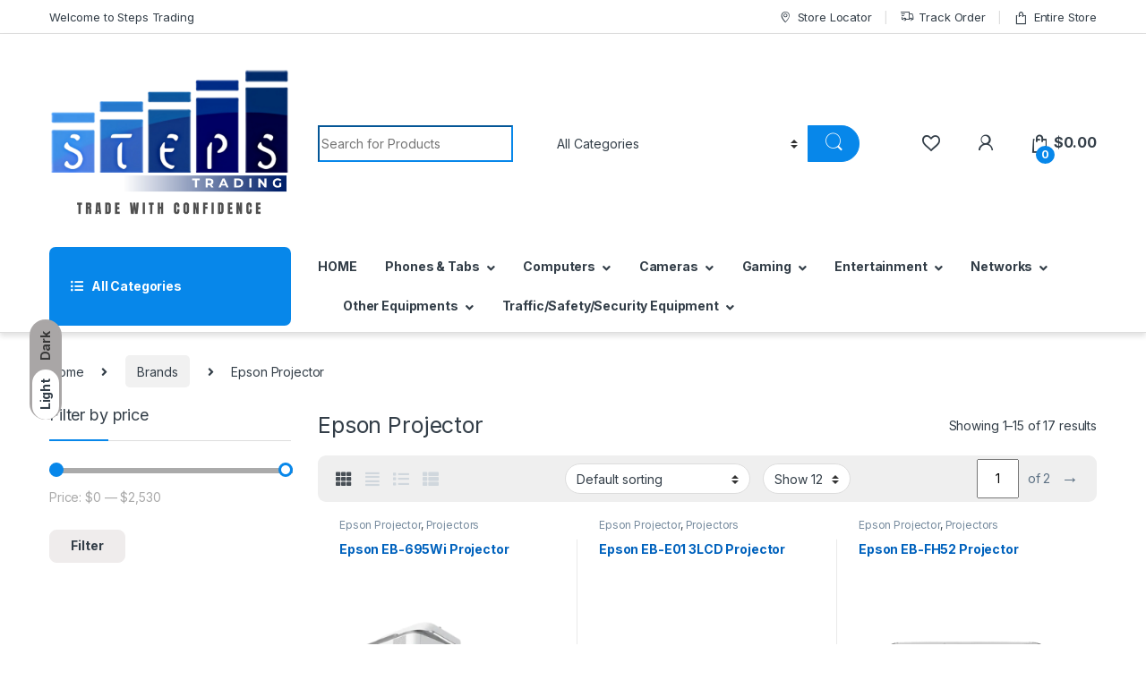

--- FILE ---
content_type: text/html; charset=UTF-8
request_url: https://www.stepstrade.com/product-category/brands/epson-projector/
body_size: 33480
content:
<!DOCTYPE html>
<html lang="en-US" prefix="og: https://ogp.me/ns#">
<head>
<meta charset="UTF-8">
<meta name="viewport" content="width=device-width, initial-scale=1">
<link rel="profile" href="http://gmpg.org/xfn/11">
<link rel="pingback" href="https://www.stepstrade.com/xmlrpc.php">

				<script>document.documentElement.className = document.documentElement.className + ' yes-js js_active js'</script>
			
<!-- Search Engine Optimization by Rank Math - https://rankmath.com/ -->
<title>Epson Projector - Steps Trade</title>
<meta name="robots" content="index, follow, max-snippet:-1, max-video-preview:-1, max-image-preview:large"/>
<link rel="canonical" href="https://www.stepstrade.com/product-category/brands/epson-projector/" />
<link rel="next" href="https://www.stepstrade.com/product-category/brands/epson-projector/page/2/" />
<meta property="og:locale" content="en_US" />
<meta property="og:type" content="article" />
<meta property="og:title" content="Epson Projector - Steps Trade" />
<meta property="og:url" content="https://www.stepstrade.com/product-category/brands/epson-projector/" />
<meta property="og:site_name" content="Steps Trade" />
<meta name="twitter:card" content="summary_large_image" />
<meta name="twitter:title" content="Epson Projector - Steps Trade" />
<meta name="twitter:label1" content="Products" />
<meta name="twitter:data1" content="17" />
<script type="application/ld+json" class="rank-math-schema">{"@context":"https://schema.org","@graph":[{"@type":"Organization","@id":"https://www.stepstrade.com/#organization","name":"Steps Trade"},{"@type":"WebSite","@id":"https://www.stepstrade.com/#website","url":"https://www.stepstrade.com","name":"Steps Trade","publisher":{"@id":"https://www.stepstrade.com/#organization"},"inLanguage":"en-US"},{"@type":"CollectionPage","@id":"https://www.stepstrade.com/product-category/brands/epson-projector/#webpage","url":"https://www.stepstrade.com/product-category/brands/epson-projector/","name":"Epson Projector - Steps Trade","isPartOf":{"@id":"https://www.stepstrade.com/#website"},"inLanguage":"en-US"}]}</script>
<!-- /Rank Math WordPress SEO plugin -->

<link rel='dns-prefetch' href='//www.googletagmanager.com' />
<link rel='dns-prefetch' href='//fonts.googleapis.com' />
<link rel="alternate" type="application/rss+xml" title="Steps Trade &raquo; Feed" href="https://www.stepstrade.com/feed/" />
<link rel="alternate" type="application/rss+xml" title="Steps Trade &raquo; Comments Feed" href="https://www.stepstrade.com/comments/feed/" />
<link rel="alternate" type="application/rss+xml" title="Steps Trade &raquo; Epson Projector Category Feed" href="https://www.stepstrade.com/product-category/brands/epson-projector/feed/" />
<style id='wp-img-auto-sizes-contain-inline-css' type='text/css'>
img:is([sizes=auto i],[sizes^="auto," i]){contain-intrinsic-size:3000px 1500px}
/*# sourceURL=wp-img-auto-sizes-contain-inline-css */
</style>

<style id='wp-emoji-styles-inline-css' type='text/css'>

	img.wp-smiley, img.emoji {
		display: inline !important;
		border: none !important;
		box-shadow: none !important;
		height: 1em !important;
		width: 1em !important;
		margin: 0 0.07em !important;
		vertical-align: -0.1em !important;
		background: none !important;
		padding: 0 !important;
	}
/*# sourceURL=wp-emoji-styles-inline-css */
</style>
<link rel='stylesheet' id='wp-block-library-css' href='https://www.stepstrade.com/wp-includes/css/dist/block-library/style.min.css?ver=6.9' type='text/css' media='all' />
<link rel='stylesheet' id='wc-blocks-style-css' href='https://www.stepstrade.com/wp-content/plugins/woocommerce/assets/client/blocks/wc-blocks.css?ver=wc-10.3.7' type='text/css' media='all' />
<link rel='stylesheet' id='jquery-selectBox-css' href='https://www.stepstrade.com/wp-content/plugins/yith-woocommerce-wishlist/assets/css/jquery.selectBox.css?ver=1.2.0' type='text/css' media='all' />
<link rel='stylesheet' id='woocommerce_prettyPhoto_css-css' href='//www.stepstrade.com/wp-content/plugins/woocommerce/assets/css/prettyPhoto.css?ver=3.1.6' type='text/css' media='all' />
<link rel='stylesheet' id='yith-wcwl-main-css' href='https://www.stepstrade.com/wp-content/plugins/yith-woocommerce-wishlist/assets/css/style.css?ver=4.11.0' type='text/css' media='all' />
<style id='yith-wcwl-main-inline-css' type='text/css'>
 :root { --rounded-corners-radius: 16px; --add-to-cart-rounded-corners-radius: 16px; --color-headers-background: #F4F4F4; --feedback-duration: 3s } 
 :root { --rounded-corners-radius: 16px; --add-to-cart-rounded-corners-radius: 16px; --color-headers-background: #F4F4F4; --feedback-duration: 3s } 
 :root { --rounded-corners-radius: 16px; --add-to-cart-rounded-corners-radius: 16px; --color-headers-background: #F4F4F4; --feedback-duration: 3s } 
 :root { --rounded-corners-radius: 16px; --add-to-cart-rounded-corners-radius: 16px; --color-headers-background: #F4F4F4; --feedback-duration: 3s } 
 :root { --rounded-corners-radius: 16px; --add-to-cart-rounded-corners-radius: 16px; --color-headers-background: #F4F4F4; --feedback-duration: 3s } 
 :root { --rounded-corners-radius: 16px; --add-to-cart-rounded-corners-radius: 16px; --color-headers-background: #F4F4F4; --feedback-duration: 3s } 
 :root { --rounded-corners-radius: 16px; --add-to-cart-rounded-corners-radius: 16px; --color-headers-background: #F4F4F4; --feedback-duration: 3s } 
 :root { --rounded-corners-radius: 16px; --add-to-cart-rounded-corners-radius: 16px; --color-headers-background: #F4F4F4; --feedback-duration: 3s } 
 :root { --rounded-corners-radius: 16px; --add-to-cart-rounded-corners-radius: 16px; --color-headers-background: #F4F4F4; --feedback-duration: 3s } 
 :root { --rounded-corners-radius: 16px; --add-to-cart-rounded-corners-radius: 16px; --color-headers-background: #F4F4F4; --feedback-duration: 3s } 
 :root { --rounded-corners-radius: 16px; --add-to-cart-rounded-corners-radius: 16px; --color-headers-background: #F4F4F4; --feedback-duration: 3s } 
 :root { --rounded-corners-radius: 16px; --add-to-cart-rounded-corners-radius: 16px; --color-headers-background: #F4F4F4; --feedback-duration: 3s } 
 :root { --rounded-corners-radius: 16px; --add-to-cart-rounded-corners-radius: 16px; --color-headers-background: #F4F4F4; --feedback-duration: 3s } 
 :root { --rounded-corners-radius: 16px; --add-to-cart-rounded-corners-radius: 16px; --color-headers-background: #F4F4F4; --feedback-duration: 3s } 
 :root { --rounded-corners-radius: 16px; --add-to-cart-rounded-corners-radius: 16px; --color-headers-background: #F4F4F4; --feedback-duration: 3s } 
 :root { --rounded-corners-radius: 16px; --add-to-cart-rounded-corners-radius: 16px; --color-headers-background: #F4F4F4; --feedback-duration: 3s } 
 :root { --rounded-corners-radius: 16px; --add-to-cart-rounded-corners-radius: 16px; --color-headers-background: #F4F4F4; --feedback-duration: 3s } 
/*# sourceURL=yith-wcwl-main-inline-css */
</style>
<style id='global-styles-inline-css' type='text/css'>
:root{--wp--preset--aspect-ratio--square: 1;--wp--preset--aspect-ratio--4-3: 4/3;--wp--preset--aspect-ratio--3-4: 3/4;--wp--preset--aspect-ratio--3-2: 3/2;--wp--preset--aspect-ratio--2-3: 2/3;--wp--preset--aspect-ratio--16-9: 16/9;--wp--preset--aspect-ratio--9-16: 9/16;--wp--preset--color--black: #000000;--wp--preset--color--cyan-bluish-gray: #abb8c3;--wp--preset--color--white: #ffffff;--wp--preset--color--pale-pink: #f78da7;--wp--preset--color--vivid-red: #cf2e2e;--wp--preset--color--luminous-vivid-orange: #ff6900;--wp--preset--color--luminous-vivid-amber: #fcb900;--wp--preset--color--light-green-cyan: #7bdcb5;--wp--preset--color--vivid-green-cyan: #00d084;--wp--preset--color--pale-cyan-blue: #8ed1fc;--wp--preset--color--vivid-cyan-blue: #0693e3;--wp--preset--color--vivid-purple: #9b51e0;--wp--preset--gradient--vivid-cyan-blue-to-vivid-purple: linear-gradient(135deg,rgb(6,147,227) 0%,rgb(155,81,224) 100%);--wp--preset--gradient--light-green-cyan-to-vivid-green-cyan: linear-gradient(135deg,rgb(122,220,180) 0%,rgb(0,208,130) 100%);--wp--preset--gradient--luminous-vivid-amber-to-luminous-vivid-orange: linear-gradient(135deg,rgb(252,185,0) 0%,rgb(255,105,0) 100%);--wp--preset--gradient--luminous-vivid-orange-to-vivid-red: linear-gradient(135deg,rgb(255,105,0) 0%,rgb(207,46,46) 100%);--wp--preset--gradient--very-light-gray-to-cyan-bluish-gray: linear-gradient(135deg,rgb(238,238,238) 0%,rgb(169,184,195) 100%);--wp--preset--gradient--cool-to-warm-spectrum: linear-gradient(135deg,rgb(74,234,220) 0%,rgb(151,120,209) 20%,rgb(207,42,186) 40%,rgb(238,44,130) 60%,rgb(251,105,98) 80%,rgb(254,248,76) 100%);--wp--preset--gradient--blush-light-purple: linear-gradient(135deg,rgb(255,206,236) 0%,rgb(152,150,240) 100%);--wp--preset--gradient--blush-bordeaux: linear-gradient(135deg,rgb(254,205,165) 0%,rgb(254,45,45) 50%,rgb(107,0,62) 100%);--wp--preset--gradient--luminous-dusk: linear-gradient(135deg,rgb(255,203,112) 0%,rgb(199,81,192) 50%,rgb(65,88,208) 100%);--wp--preset--gradient--pale-ocean: linear-gradient(135deg,rgb(255,245,203) 0%,rgb(182,227,212) 50%,rgb(51,167,181) 100%);--wp--preset--gradient--electric-grass: linear-gradient(135deg,rgb(202,248,128) 0%,rgb(113,206,126) 100%);--wp--preset--gradient--midnight: linear-gradient(135deg,rgb(2,3,129) 0%,rgb(40,116,252) 100%);--wp--preset--font-size--small: 13px;--wp--preset--font-size--medium: 20px;--wp--preset--font-size--large: 36px;--wp--preset--font-size--x-large: 42px;--wp--preset--spacing--20: 0.44rem;--wp--preset--spacing--30: 0.67rem;--wp--preset--spacing--40: 1rem;--wp--preset--spacing--50: 1.5rem;--wp--preset--spacing--60: 2.25rem;--wp--preset--spacing--70: 3.38rem;--wp--preset--spacing--80: 5.06rem;--wp--preset--shadow--natural: 6px 6px 9px rgba(0, 0, 0, 0.2);--wp--preset--shadow--deep: 12px 12px 50px rgba(0, 0, 0, 0.4);--wp--preset--shadow--sharp: 6px 6px 0px rgba(0, 0, 0, 0.2);--wp--preset--shadow--outlined: 6px 6px 0px -3px rgb(255, 255, 255), 6px 6px rgb(0, 0, 0);--wp--preset--shadow--crisp: 6px 6px 0px rgb(0, 0, 0);}:where(.is-layout-flex){gap: 0.5em;}:where(.is-layout-grid){gap: 0.5em;}body .is-layout-flex{display: flex;}.is-layout-flex{flex-wrap: wrap;align-items: center;}.is-layout-flex > :is(*, div){margin: 0;}body .is-layout-grid{display: grid;}.is-layout-grid > :is(*, div){margin: 0;}:where(.wp-block-columns.is-layout-flex){gap: 2em;}:where(.wp-block-columns.is-layout-grid){gap: 2em;}:where(.wp-block-post-template.is-layout-flex){gap: 1.25em;}:where(.wp-block-post-template.is-layout-grid){gap: 1.25em;}.has-black-color{color: var(--wp--preset--color--black) !important;}.has-cyan-bluish-gray-color{color: var(--wp--preset--color--cyan-bluish-gray) !important;}.has-white-color{color: var(--wp--preset--color--white) !important;}.has-pale-pink-color{color: var(--wp--preset--color--pale-pink) !important;}.has-vivid-red-color{color: var(--wp--preset--color--vivid-red) !important;}.has-luminous-vivid-orange-color{color: var(--wp--preset--color--luminous-vivid-orange) !important;}.has-luminous-vivid-amber-color{color: var(--wp--preset--color--luminous-vivid-amber) !important;}.has-light-green-cyan-color{color: var(--wp--preset--color--light-green-cyan) !important;}.has-vivid-green-cyan-color{color: var(--wp--preset--color--vivid-green-cyan) !important;}.has-pale-cyan-blue-color{color: var(--wp--preset--color--pale-cyan-blue) !important;}.has-vivid-cyan-blue-color{color: var(--wp--preset--color--vivid-cyan-blue) !important;}.has-vivid-purple-color{color: var(--wp--preset--color--vivid-purple) !important;}.has-black-background-color{background-color: var(--wp--preset--color--black) !important;}.has-cyan-bluish-gray-background-color{background-color: var(--wp--preset--color--cyan-bluish-gray) !important;}.has-white-background-color{background-color: var(--wp--preset--color--white) !important;}.has-pale-pink-background-color{background-color: var(--wp--preset--color--pale-pink) !important;}.has-vivid-red-background-color{background-color: var(--wp--preset--color--vivid-red) !important;}.has-luminous-vivid-orange-background-color{background-color: var(--wp--preset--color--luminous-vivid-orange) !important;}.has-luminous-vivid-amber-background-color{background-color: var(--wp--preset--color--luminous-vivid-amber) !important;}.has-light-green-cyan-background-color{background-color: var(--wp--preset--color--light-green-cyan) !important;}.has-vivid-green-cyan-background-color{background-color: var(--wp--preset--color--vivid-green-cyan) !important;}.has-pale-cyan-blue-background-color{background-color: var(--wp--preset--color--pale-cyan-blue) !important;}.has-vivid-cyan-blue-background-color{background-color: var(--wp--preset--color--vivid-cyan-blue) !important;}.has-vivid-purple-background-color{background-color: var(--wp--preset--color--vivid-purple) !important;}.has-black-border-color{border-color: var(--wp--preset--color--black) !important;}.has-cyan-bluish-gray-border-color{border-color: var(--wp--preset--color--cyan-bluish-gray) !important;}.has-white-border-color{border-color: var(--wp--preset--color--white) !important;}.has-pale-pink-border-color{border-color: var(--wp--preset--color--pale-pink) !important;}.has-vivid-red-border-color{border-color: var(--wp--preset--color--vivid-red) !important;}.has-luminous-vivid-orange-border-color{border-color: var(--wp--preset--color--luminous-vivid-orange) !important;}.has-luminous-vivid-amber-border-color{border-color: var(--wp--preset--color--luminous-vivid-amber) !important;}.has-light-green-cyan-border-color{border-color: var(--wp--preset--color--light-green-cyan) !important;}.has-vivid-green-cyan-border-color{border-color: var(--wp--preset--color--vivid-green-cyan) !important;}.has-pale-cyan-blue-border-color{border-color: var(--wp--preset--color--pale-cyan-blue) !important;}.has-vivid-cyan-blue-border-color{border-color: var(--wp--preset--color--vivid-cyan-blue) !important;}.has-vivid-purple-border-color{border-color: var(--wp--preset--color--vivid-purple) !important;}.has-vivid-cyan-blue-to-vivid-purple-gradient-background{background: var(--wp--preset--gradient--vivid-cyan-blue-to-vivid-purple) !important;}.has-light-green-cyan-to-vivid-green-cyan-gradient-background{background: var(--wp--preset--gradient--light-green-cyan-to-vivid-green-cyan) !important;}.has-luminous-vivid-amber-to-luminous-vivid-orange-gradient-background{background: var(--wp--preset--gradient--luminous-vivid-amber-to-luminous-vivid-orange) !important;}.has-luminous-vivid-orange-to-vivid-red-gradient-background{background: var(--wp--preset--gradient--luminous-vivid-orange-to-vivid-red) !important;}.has-very-light-gray-to-cyan-bluish-gray-gradient-background{background: var(--wp--preset--gradient--very-light-gray-to-cyan-bluish-gray) !important;}.has-cool-to-warm-spectrum-gradient-background{background: var(--wp--preset--gradient--cool-to-warm-spectrum) !important;}.has-blush-light-purple-gradient-background{background: var(--wp--preset--gradient--blush-light-purple) !important;}.has-blush-bordeaux-gradient-background{background: var(--wp--preset--gradient--blush-bordeaux) !important;}.has-luminous-dusk-gradient-background{background: var(--wp--preset--gradient--luminous-dusk) !important;}.has-pale-ocean-gradient-background{background: var(--wp--preset--gradient--pale-ocean) !important;}.has-electric-grass-gradient-background{background: var(--wp--preset--gradient--electric-grass) !important;}.has-midnight-gradient-background{background: var(--wp--preset--gradient--midnight) !important;}.has-small-font-size{font-size: var(--wp--preset--font-size--small) !important;}.has-medium-font-size{font-size: var(--wp--preset--font-size--medium) !important;}.has-large-font-size{font-size: var(--wp--preset--font-size--large) !important;}.has-x-large-font-size{font-size: var(--wp--preset--font-size--x-large) !important;}
/*# sourceURL=global-styles-inline-css */
</style>

<style id='classic-theme-styles-inline-css' type='text/css'>
/*! This file is auto-generated */
.wp-block-button__link{color:#fff;background-color:#32373c;border-radius:9999px;box-shadow:none;text-decoration:none;padding:calc(.667em + 2px) calc(1.333em + 2px);font-size:1.125em}.wp-block-file__button{background:#32373c;color:#fff;text-decoration:none}
/*# sourceURL=/wp-includes/css/classic-themes.min.css */
</style>
<link rel='stylesheet' id='mas-wc-brands-style-css' href='https://www.stepstrade.com/wp-content/plugins/mas-woocommerce-brands/assets/css/style.css?ver=1.1.0' type='text/css' media='all' />
<style id='woocommerce-inline-inline-css' type='text/css'>
.woocommerce form .form-row .required { visibility: visible; }
/*# sourceURL=woocommerce-inline-inline-css */
</style>
<link rel='stylesheet' id='yith_ywraq_frontend-css' href='https://www.stepstrade.com/wp-content/plugins/yith-woocommerce-request-a-quote/assets/css/frontend.css?ver=2.45.0' type='text/css' media='all' />
<style id='yith_ywraq_frontend-inline-css' type='text/css'>
.woocommerce .add-request-quote-button.button, .woocommerce .add-request-quote-button-addons.button, .yith-wceop-ywraq-button-wrapper .add-request-quote-button.button, .yith-wceop-ywraq-button-wrapper .add-request-quote-button-addons.button{
    background-color: #0066b4!important;
    color: #ffffff!important;
}
.woocommerce .add-request-quote-button.button:hover,  .woocommerce .add-request-quote-button-addons.button:hover,.yith-wceop-ywraq-button-wrapper .add-request-quote-button.button:hover,  .yith-wceop-ywraq-button-wrapper .add-request-quote-button-addons.button:hover{
    background-color: #044a80!important;
    color: #ffffff!important;
}


/*# sourceURL=yith_ywraq_frontend-inline-css */
</style>
<link rel='stylesheet' id='brands-styles-css' href='https://www.stepstrade.com/wp-content/plugins/woocommerce/assets/css/brands.css?ver=10.3.7' type='text/css' media='all' />
<link rel='stylesheet' id='electro-fonts-css' href='https://fonts.googleapis.com/css2?family=Inter:wght@300;400;600;700&#038;display=swap' type='text/css' media='all' />
<link rel='stylesheet' id='font-electro-css' href='https://www.stepstrade.com/wp-content/themes/electro/assets/css/font-electro.css?ver=3.3.10' type='text/css' media='all' />
<link rel='stylesheet' id='fontawesome-css' href='https://www.stepstrade.com/wp-content/themes/electro/assets/vendor/fontawesome/css/all.min.css?ver=3.3.10' type='text/css' media='all' />
<link rel='stylesheet' id='animate-css-css' href='https://www.stepstrade.com/wp-content/themes/electro/assets/vendor/animate.css/animate.min.css?ver=3.3.10' type='text/css' media='all' />
<link rel='stylesheet' id='electro-style-css' href='https://www.stepstrade.com/wp-content/themes/electro/style.min.css?ver=3.3.10' type='text/css' media='all' />
<link rel='stylesheet' id='electro-color-css' href='https://www.stepstrade.com/wp-content/themes/electro/assets/css/colors/blue.min.css?ver=3.3.10' type='text/css' media='all' />
<script type="text/javascript" src="https://www.stepstrade.com/wp-includes/js/jquery/jquery.min.js?ver=3.7.1" id="jquery-core-js"></script>
<script type="text/javascript" src="https://www.stepstrade.com/wp-includes/js/jquery/jquery-migrate.min.js?ver=3.4.1" id="jquery-migrate-js"></script>
<script type="text/javascript" src="https://www.stepstrade.com/wp-content/plugins/woocommerce/assets/js/jquery-blockui/jquery.blockUI.min.js?ver=2.7.0-wc.10.3.7" id="wc-jquery-blockui-js" data-wp-strategy="defer"></script>
<script type="text/javascript" id="wc-add-to-cart-js-extra">
/* <![CDATA[ */
var wc_add_to_cart_params = {"ajax_url":"/wp-admin/admin-ajax.php","wc_ajax_url":"/?wc-ajax=%%endpoint%%","i18n_view_cart":"View cart","cart_url":"https://www.stepstrade.com/cart-2/","is_cart":"","cart_redirect_after_add":"no"};
//# sourceURL=wc-add-to-cart-js-extra
/* ]]> */
</script>
<script type="text/javascript" src="https://www.stepstrade.com/wp-content/plugins/woocommerce/assets/js/frontend/add-to-cart.min.js?ver=10.3.7" id="wc-add-to-cart-js" data-wp-strategy="defer"></script>
<script type="text/javascript" src="https://www.stepstrade.com/wp-content/plugins/woocommerce/assets/js/js-cookie/js.cookie.min.js?ver=2.1.4-wc.10.3.7" id="wc-js-cookie-js" defer="defer" data-wp-strategy="defer"></script>
<script type="text/javascript" id="woocommerce-js-extra">
/* <![CDATA[ */
var woocommerce_params = {"ajax_url":"/wp-admin/admin-ajax.php","wc_ajax_url":"/?wc-ajax=%%endpoint%%","i18n_password_show":"Show password","i18n_password_hide":"Hide password"};
//# sourceURL=woocommerce-js-extra
/* ]]> */
</script>
<script type="text/javascript" src="https://www.stepstrade.com/wp-content/plugins/woocommerce/assets/js/frontend/woocommerce.min.js?ver=10.3.7" id="woocommerce-js" defer="defer" data-wp-strategy="defer"></script>
<script type="text/javascript" src="https://www.stepstrade.com/wp-content/plugins/js_composer/assets/js/vendors/woocommerce-add-to-cart.js?ver=7.0" id="vc_woocommerce-add-to-cart-js-js"></script>

<!-- Google tag (gtag.js) snippet added by Site Kit -->
<!-- Google Analytics snippet added by Site Kit -->
<script type="text/javascript" src="https://www.googletagmanager.com/gtag/js?id=GT-MBTZMN3" id="google_gtagjs-js" async></script>
<script type="text/javascript" id="google_gtagjs-js-after">
/* <![CDATA[ */
window.dataLayer = window.dataLayer || [];function gtag(){dataLayer.push(arguments);}
gtag("set","linker",{"domains":["www.stepstrade.com"]});
gtag("js", new Date());
gtag("set", "developer_id.dZTNiMT", true);
gtag("config", "GT-MBTZMN3");
//# sourceURL=google_gtagjs-js-after
/* ]]> */
</script>
<script></script><link rel="https://api.w.org/" href="https://www.stepstrade.com/wp-json/" /><link rel="alternate" title="JSON" type="application/json" href="https://www.stepstrade.com/wp-json/wp/v2/product_cat/336" /><link rel="EditURI" type="application/rsd+xml" title="RSD" href="https://www.stepstrade.com/xmlrpc.php?rsd" />
<meta name="generator" content="WordPress 6.9" />
<meta name="generator" content="Redux 4.5.9" /><meta name="generator" content="Site Kit by Google 1.166.0" /><meta name="wwp" content="yes" />	<noscript><style>.woocommerce-product-gallery{ opacity: 1 !important; }</style></noscript>
	<meta name="generator" content="Elementor 3.31.2; features: additional_custom_breakpoints, e_element_cache; settings: css_print_method-external, google_font-enabled, font_display-swap">
			<style>
				.e-con.e-parent:nth-of-type(n+4):not(.e-lazyloaded):not(.e-no-lazyload),
				.e-con.e-parent:nth-of-type(n+4):not(.e-lazyloaded):not(.e-no-lazyload) * {
					background-image: none !important;
				}
				@media screen and (max-height: 1024px) {
					.e-con.e-parent:nth-of-type(n+3):not(.e-lazyloaded):not(.e-no-lazyload),
					.e-con.e-parent:nth-of-type(n+3):not(.e-lazyloaded):not(.e-no-lazyload) * {
						background-image: none !important;
					}
				}
				@media screen and (max-height: 640px) {
					.e-con.e-parent:nth-of-type(n+2):not(.e-lazyloaded):not(.e-no-lazyload),
					.e-con.e-parent:nth-of-type(n+2):not(.e-lazyloaded):not(.e-no-lazyload) * {
						background-image: none !important;
					}
				}
			</style>
			<meta name="generator" content="Powered by WPBakery Page Builder - drag and drop page builder for WordPress."/>
<meta name="generator" content="Powered by Slider Revolution 6.6.14 - responsive, Mobile-Friendly Slider Plugin for WordPress with comfortable drag and drop interface." />
<link rel="icon" href="https://www.stepstrade.com/wp-content/uploads/2023/09/cropped-Steps-Trade-Logo-32x32.png" sizes="32x32" />
<link rel="icon" href="https://www.stepstrade.com/wp-content/uploads/2023/09/cropped-Steps-Trade-Logo-192x192.png" sizes="192x192" />
<link rel="apple-touch-icon" href="https://www.stepstrade.com/wp-content/uploads/2023/09/cropped-Steps-Trade-Logo-180x180.png" />
<meta name="msapplication-TileImage" content="https://www.stepstrade.com/wp-content/uploads/2023/09/cropped-Steps-Trade-Logo-270x270.png" />
<script>function setREVStartSize(e){
			//window.requestAnimationFrame(function() {
				window.RSIW = window.RSIW===undefined ? window.innerWidth : window.RSIW;
				window.RSIH = window.RSIH===undefined ? window.innerHeight : window.RSIH;
				try {
					var pw = document.getElementById(e.c).parentNode.offsetWidth,
						newh;
					pw = pw===0 || isNaN(pw) || (e.l=="fullwidth" || e.layout=="fullwidth") ? window.RSIW : pw;
					e.tabw = e.tabw===undefined ? 0 : parseInt(e.tabw);
					e.thumbw = e.thumbw===undefined ? 0 : parseInt(e.thumbw);
					e.tabh = e.tabh===undefined ? 0 : parseInt(e.tabh);
					e.thumbh = e.thumbh===undefined ? 0 : parseInt(e.thumbh);
					e.tabhide = e.tabhide===undefined ? 0 : parseInt(e.tabhide);
					e.thumbhide = e.thumbhide===undefined ? 0 : parseInt(e.thumbhide);
					e.mh = e.mh===undefined || e.mh=="" || e.mh==="auto" ? 0 : parseInt(e.mh,0);
					if(e.layout==="fullscreen" || e.l==="fullscreen")
						newh = Math.max(e.mh,window.RSIH);
					else{
						e.gw = Array.isArray(e.gw) ? e.gw : [e.gw];
						for (var i in e.rl) if (e.gw[i]===undefined || e.gw[i]===0) e.gw[i] = e.gw[i-1];
						e.gh = e.el===undefined || e.el==="" || (Array.isArray(e.el) && e.el.length==0)? e.gh : e.el;
						e.gh = Array.isArray(e.gh) ? e.gh : [e.gh];
						for (var i in e.rl) if (e.gh[i]===undefined || e.gh[i]===0) e.gh[i] = e.gh[i-1];
											
						var nl = new Array(e.rl.length),
							ix = 0,
							sl;
						e.tabw = e.tabhide>=pw ? 0 : e.tabw;
						e.thumbw = e.thumbhide>=pw ? 0 : e.thumbw;
						e.tabh = e.tabhide>=pw ? 0 : e.tabh;
						e.thumbh = e.thumbhide>=pw ? 0 : e.thumbh;
						for (var i in e.rl) nl[i] = e.rl[i]<window.RSIW ? 0 : e.rl[i];
						sl = nl[0];
						for (var i in nl) if (sl>nl[i] && nl[i]>0) { sl = nl[i]; ix=i;}
						var m = pw>(e.gw[ix]+e.tabw+e.thumbw) ? 1 : (pw-(e.tabw+e.thumbw)) / (e.gw[ix]);
						newh =  (e.gh[ix] * m) + (e.tabh + e.thumbh);
					}
					var el = document.getElementById(e.c);
					if (el!==null && el) el.style.height = newh+"px";
					el = document.getElementById(e.c+"_wrapper");
					if (el!==null && el) {
						el.style.height = newh+"px";
						el.style.display = "block";
					}
				} catch(e){
					console.log("Failure at Presize of Slider:" + e)
				}
			//});
		  };</script>
<noscript><style> .wpb_animate_when_almost_visible { opacity: 1; }</style></noscript><link rel='stylesheet' id='js_composer_front-css' href='https://www.stepstrade.com/wp-content/plugins/js_composer/assets/css/js_composer.min.css?ver=7.0' type='text/css' media='all' />
<link rel='stylesheet' id='mailpoet_public-css' href='https://www.stepstrade.com/wp-content/plugins/mailpoet/assets/dist/css/mailpoet-public.b1f0906e.css?ver=6.9' type='text/css' media='all' />
<link rel='stylesheet' id='mailpoet_custom_fonts_0-css' href='https://fonts.googleapis.com/css?family=Abril+FatFace%3A400%2C400i%2C700%2C700i%7CAlegreya%3A400%2C400i%2C700%2C700i%7CAlegreya+Sans%3A400%2C400i%2C700%2C700i%7CAmatic+SC%3A400%2C400i%2C700%2C700i%7CAnonymous+Pro%3A400%2C400i%2C700%2C700i%7CArchitects+Daughter%3A400%2C400i%2C700%2C700i%7CArchivo%3A400%2C400i%2C700%2C700i%7CArchivo+Narrow%3A400%2C400i%2C700%2C700i%7CAsap%3A400%2C400i%2C700%2C700i%7CBarlow%3A400%2C400i%2C700%2C700i%7CBioRhyme%3A400%2C400i%2C700%2C700i%7CBonbon%3A400%2C400i%2C700%2C700i%7CCabin%3A400%2C400i%2C700%2C700i%7CCairo%3A400%2C400i%2C700%2C700i%7CCardo%3A400%2C400i%2C700%2C700i%7CChivo%3A400%2C400i%2C700%2C700i%7CConcert+One%3A400%2C400i%2C700%2C700i%7CCormorant%3A400%2C400i%2C700%2C700i%7CCrimson+Text%3A400%2C400i%2C700%2C700i%7CEczar%3A400%2C400i%2C700%2C700i%7CExo+2%3A400%2C400i%2C700%2C700i%7CFira+Sans%3A400%2C400i%2C700%2C700i%7CFjalla+One%3A400%2C400i%2C700%2C700i%7CFrank+Ruhl+Libre%3A400%2C400i%2C700%2C700i%7CGreat+Vibes%3A400%2C400i%2C700%2C700i&#038;ver=6.9' type='text/css' media='all' />
<link rel='stylesheet' id='mailpoet_custom_fonts_1-css' href='https://fonts.googleapis.com/css?family=Heebo%3A400%2C400i%2C700%2C700i%7CIBM+Plex%3A400%2C400i%2C700%2C700i%7CInconsolata%3A400%2C400i%2C700%2C700i%7CIndie+Flower%3A400%2C400i%2C700%2C700i%7CInknut+Antiqua%3A400%2C400i%2C700%2C700i%7CInter%3A400%2C400i%2C700%2C700i%7CKarla%3A400%2C400i%2C700%2C700i%7CLibre+Baskerville%3A400%2C400i%2C700%2C700i%7CLibre+Franklin%3A400%2C400i%2C700%2C700i%7CMontserrat%3A400%2C400i%2C700%2C700i%7CNeuton%3A400%2C400i%2C700%2C700i%7CNotable%3A400%2C400i%2C700%2C700i%7CNothing+You+Could+Do%3A400%2C400i%2C700%2C700i%7CNoto+Sans%3A400%2C400i%2C700%2C700i%7CNunito%3A400%2C400i%2C700%2C700i%7COld+Standard+TT%3A400%2C400i%2C700%2C700i%7COxygen%3A400%2C400i%2C700%2C700i%7CPacifico%3A400%2C400i%2C700%2C700i%7CPoppins%3A400%2C400i%2C700%2C700i%7CProza+Libre%3A400%2C400i%2C700%2C700i%7CPT+Sans%3A400%2C400i%2C700%2C700i%7CPT+Serif%3A400%2C400i%2C700%2C700i%7CRakkas%3A400%2C400i%2C700%2C700i%7CReenie+Beanie%3A400%2C400i%2C700%2C700i%7CRoboto+Slab%3A400%2C400i%2C700%2C700i&#038;ver=6.9' type='text/css' media='all' />
<link rel='stylesheet' id='mailpoet_custom_fonts_2-css' href='https://fonts.googleapis.com/css?family=Ropa+Sans%3A400%2C400i%2C700%2C700i%7CRubik%3A400%2C400i%2C700%2C700i%7CShadows+Into+Light%3A400%2C400i%2C700%2C700i%7CSpace+Mono%3A400%2C400i%2C700%2C700i%7CSpectral%3A400%2C400i%2C700%2C700i%7CSue+Ellen+Francisco%3A400%2C400i%2C700%2C700i%7CTitillium+Web%3A400%2C400i%2C700%2C700i%7CUbuntu%3A400%2C400i%2C700%2C700i%7CVarela%3A400%2C400i%2C700%2C700i%7CVollkorn%3A400%2C400i%2C700%2C700i%7CWork+Sans%3A400%2C400i%2C700%2C700i%7CYatra+One%3A400%2C400i%2C700%2C700i&#038;ver=6.9' type='text/css' media='all' />
<link rel='stylesheet' id='select2-css' href='https://www.stepstrade.com/wp-content/plugins/woocommerce/assets/css/select2.css?ver=10.3.7' type='text/css' media='all' />
<link rel='stylesheet' id='rs-plugin-settings-css' href='https://www.stepstrade.com/wp-content/plugins/revslider/public/assets/css/rs6.css?ver=6.6.14' type='text/css' media='all' />
<style id='rs-plugin-settings-inline-css' type='text/css'>
#rs-demo-id {}
/*# sourceURL=rs-plugin-settings-inline-css */
</style>
</head>

<body class="archive tax-product_cat term-epson-projector term-336 wp-theme-electro wp-child-theme-electro-child theme-electro woocommerce woocommerce-page woocommerce-no-js left-sidebar wpb-js-composer js-comp-ver-7.0 vc_responsive elementor-default elementor-kit-15">
    <div class="electro-mode-switcher">
			<a class="data-block electro-mode-switcher-item dark" href="#dark" data-mode="dark">
				<span class="d-block electro-mode-switcher-item-state">Dark</span>
			</a>
			<a class="d-block electro-mode-switcher-item light" href="#light" data-mode="light">
				<span class="d-block electro-mode-switcher-item-state">Light</span>
			</a>
		</div>
			<div class="off-canvas-wrapper w-100 position-relative">
<div id="page" class="hfeed site">
    		<a class="skip-link screen-reader-text visually-hidden" href="#site-navigation">Skip to navigation</a>
		<a class="skip-link screen-reader-text visually-hidden" href="#content">Skip to content</a>
		
			
		<div class="top-bar hidden-lg-down d-none d-xl-block">
			<div class="container clearfix">
			<ul id="menu-top-bar-left" class="nav nav-inline float-start electro-animate-dropdown flip"><li id="menu-item-3233" class="menu-item menu-item-type-custom menu-item-object-custom menu-item-3233"><a title="Welcome to Steps Trading" href="#">Welcome to Steps Trading</a></li>
</ul><ul id="menu-top-bar-right" class="nav nav-inline float-end electro-animate-dropdown flip"><li id="menu-item-3234" class="menu-item menu-item-type-custom menu-item-object-custom menu-item-3234"><a title="Store Locator" href="#"><i class="ec ec-map-pointer"></i>Store Locator</a></li>
<li id="menu-item-4105" class="menu-item menu-item-type-post_type menu-item-object-page menu-item-4105"><a title="Track Order" href="https://www.stepstrade.com/track-your-order/"><i class="ec ec-transport"></i>Track Order</a></li>
<li id="menu-item-4099" class="menu-item menu-item-type-post_type menu-item-object-page menu-item-4099"><a title="Entire Store" href="https://www.stepstrade.com/store/"><i class="ec ec-shopping-bag"></i>Entire Store</a></li>
</ul>			</div>
		</div><!-- /.top-bar -->

			
    
    <header id="masthead" class="site-header header-v1 stick-this">

        <div class="container hidden-lg-down d-none d-xl-block">
            		<div class="masthead row align-items-center">
				<div class="header-logo-area d-flex justify-content-between align-items-center">
					<a href="https://www.stepstrade.com/" class="d-none site-dark-logo header-logo-link">
				<img class="img-header-logo" src="https://www.stepstrade.com/wp-content/uploads/2023/09/Steps-Trade-Logo.png" alt="Steps Trade" width="166" height="119" />
			</a>
						<div class="header-site-branding">
				<a href="https://www.stepstrade.com/" class="header-logo-link">
					<img fetchpriority="high" src="https://www.stepstrade.com/wp-content/uploads/2025/09/Final-Logo-Steps-Trade.png" alt="Steps Trade" class="img-header-logo" width="480" height="320" />
				</a>
			</div>
					<div class="off-canvas-navigation-wrapper off-canvas-hide-in-desktop d-xl-none">
			<div class="off-canvas-navbar-toggle-buttons clearfix">
				<button class="navbar-toggler navbar-toggle-hamburger " type="button">
					<i class="ec ec-menu"></i>
				</button>
				<button class="navbar-toggler navbar-toggle-close " type="button">
					<i class="ec ec-close-remove"></i>
				</button>
			</div>

			<div class="off-canvas-navigation
							 light" id="default-oc-header">
				<ul id="menu-vertical-menu" class="nav nav-inline yamm"><li id="menu-item-4777" class="yamm-tfw menu-item menu-item-type-custom menu-item-object-custom menu-item-4777"><a title="Laptops &amp; PCs" href="https://steps.minutesol.com/product-category/laptops-computers/">Laptops &#038; PCs</a></li>
<li id="menu-item-4778" class="yamm-tfw menu-item menu-item-type-custom menu-item-object-custom menu-item-4778"><a title="Cameras, Audio &amp; Video" href="#">Cameras, Audio &#038; Video</a></li>
<li id="menu-item-4779" class="yamm-tfw menu-item menu-item-type-custom menu-item-object-custom menu-item-4779"><a title="Smart Phones &amp; Tablets" href="https://steps.minutesol.com/product-category/smart-phones-tablets/">Smart Phones &#038; Tablets</a></li>
<li id="menu-item-4780" class="yamm-tfw menu-item menu-item-type-custom menu-item-object-custom menu-item-4780"><a title="Gaming Consoles" href="#">Gaming Consoles</a></li>
<li id="menu-item-5239" class="yamm-tfw menu-item menu-item-type-custom menu-item-object-custom menu-item-5239"><a title="Watches &amp; Eyewear" href="#">Watches &#038; Eyewear</a></li>
<li id="menu-item-4782" class="yamm-tfw menu-item menu-item-type-custom menu-item-object-custom menu-item-4782"><a title="Printers and Projectors" href="#">Printers and Projectors</a></li>
<li id="menu-item-4783" class="yamm-tfw menu-item menu-item-type-custom menu-item-object-custom menu-item-4783"><a title="TV &amp; Audio" href="#">TV &#038; Audio</a></li>
</ul>			</div>
		</div>
				</div>
		
<form class="navbar-search col" method="get" action="https://www.stepstrade.com/" autocomplete="off">
	<label class="sr-only screen-reader-text visually-hidden" for="search">Search for:</label>
	<div class="input-group">
		<div class="input-search-field">
			<input type="text" id="search" class="form-control search-field product-search-field" dir="ltr" value="" name="s" placeholder="Search for Products" autocomplete="off" />
		</div>
				<div class="input-group-addon search-categories d-flex">
			<select  name='product_cat' id='electro_header_search_categories_dropdown' class='postform resizeselect'>
	<option value='0' selected='selected'>All Categories</option>
	<option class="level-0" value="uncategorized">Uncategorized</option>
	<option class="level-0" value="cameras">Cameras</option>
	<option class="level-1" value="security-camera">&nbsp;&nbsp;&nbsp;Security Camera</option>
	<option class="level-0" value="laptops-computers">Laptops &amp; Computers</option>
	<option class="level-1" value="laptops-notebooks">&nbsp;&nbsp;&nbsp;Laptops &amp; Notebooks</option>
	<option class="level-2" value="macbook">&nbsp;&nbsp;&nbsp;&nbsp;&nbsp;&nbsp;MacBook</option>
	<option class="level-2" value="gaming-laptop">&nbsp;&nbsp;&nbsp;&nbsp;&nbsp;&nbsp;Gaming Laptop</option>
	<option class="level-2" value="home-office-laptop">&nbsp;&nbsp;&nbsp;&nbsp;&nbsp;&nbsp;Home/Office Laptop</option>
	<option class="level-2" value="2-in-1-laptops">&nbsp;&nbsp;&nbsp;&nbsp;&nbsp;&nbsp;2-in-1 Laptops</option>
	<option class="level-1" value="computer-accessories">&nbsp;&nbsp;&nbsp;Computer Accessories</option>
	<option class="level-2" value="mouse">&nbsp;&nbsp;&nbsp;&nbsp;&nbsp;&nbsp;Mouse</option>
	<option class="level-2" value="keyboard">&nbsp;&nbsp;&nbsp;&nbsp;&nbsp;&nbsp;Keyboard</option>
	<option class="level-2" value="hdd-memory">&nbsp;&nbsp;&nbsp;&nbsp;&nbsp;&nbsp;HDD &amp; Memory</option>
	<option class="level-3" value="hard-disk">&nbsp;&nbsp;&nbsp;&nbsp;&nbsp;&nbsp;&nbsp;&nbsp;&nbsp;Hard Disk</option>
	<option class="level-3" value="ram">&nbsp;&nbsp;&nbsp;&nbsp;&nbsp;&nbsp;&nbsp;&nbsp;&nbsp;RAM</option>
	<option class="level-2" value="adapter">&nbsp;&nbsp;&nbsp;&nbsp;&nbsp;&nbsp;Adapter</option>
	<option class="level-2" value="surface-pen">&nbsp;&nbsp;&nbsp;&nbsp;&nbsp;&nbsp;Surface Pen</option>
	<option class="level-1" value="computer-monitors">&nbsp;&nbsp;&nbsp;Computer Monitors</option>
	<option class="level-1" value="desktop-computers">&nbsp;&nbsp;&nbsp;Desktop Computers</option>
	<option class="level-2" value="all-in-one-pc">&nbsp;&nbsp;&nbsp;&nbsp;&nbsp;&nbsp;All in One PC</option>
	<option class="level-2" value="home-office-pc">&nbsp;&nbsp;&nbsp;&nbsp;&nbsp;&nbsp;Home/Office PC</option>
	<option class="level-1" value="surface-pro">&nbsp;&nbsp;&nbsp;Surface Pro</option>
	<option class="level-0" value="office-supplies">Office Supplies</option>
	<option class="level-1" value="projectors">&nbsp;&nbsp;&nbsp;Projectors</option>
	<option class="level-1" value="printers">&nbsp;&nbsp;&nbsp;Printers</option>
	<option class="level-1" value="scanners">&nbsp;&nbsp;&nbsp;Scanners</option>
	<option class="level-1" value="copier">&nbsp;&nbsp;&nbsp;Copier</option>
	<option class="level-1" value="smart-light-bulb">&nbsp;&nbsp;&nbsp;Smart Light Bulb</option>
	<option class="level-0" value="smart-phones-tablets">Smart Phones &amp; Tablets</option>
	<option class="level-1" value="androidtablets">&nbsp;&nbsp;&nbsp;Android Tablets</option>
	<option class="level-1" value="iphone">&nbsp;&nbsp;&nbsp;Apple IPhone</option>
	<option class="level-2" value="iphone-15-series">&nbsp;&nbsp;&nbsp;&nbsp;&nbsp;&nbsp;IPhone 15 Series</option>
	<option class="level-0" value="tvs">TVs</option>
	<option class="level-0" value="video-games-consoles">Video Games &amp; Consoles</option>
	<option class="level-1" value="accessories-video-games-consoles">&nbsp;&nbsp;&nbsp;Accessories</option>
	<option class="level-1" value="zotac-gaming">&nbsp;&nbsp;&nbsp;Zotac Gaming</option>
	<option class="level-0" value="brands">Brands</option>
	<option class="level-1" value="asus-laptops">&nbsp;&nbsp;&nbsp;ASUS Laptops</option>
	<option class="level-1" value="hp-laptop">&nbsp;&nbsp;&nbsp;HP Laptop</option>
	<option class="level-1" value="dell-laptops">&nbsp;&nbsp;&nbsp;Dell Laptops</option>
	<option class="level-1" value="hp-printer">&nbsp;&nbsp;&nbsp;HP Printer</option>
	<option class="level-1" value="acer-laptop">&nbsp;&nbsp;&nbsp;Acer Laptop</option>
	<option class="level-1" value="msi-monitor">&nbsp;&nbsp;&nbsp;MSI Monitor</option>
	<option class="level-1" value="lenovo-laptop">&nbsp;&nbsp;&nbsp;Lenovo Laptop</option>
	<option class="level-1" value="hp-desktop-pc">&nbsp;&nbsp;&nbsp;HP Desktop PC</option>
	<option class="level-1" value="acer-projector">&nbsp;&nbsp;&nbsp;Acer Projector</option>
	<option class="level-1" value="acer-monitor">&nbsp;&nbsp;&nbsp;Acer Monitor</option>
	<option class="level-1" value="acer-desktop">&nbsp;&nbsp;&nbsp;Acer Desktop</option>
	<option class="level-1" value="lenovo-desktop">&nbsp;&nbsp;&nbsp;Lenovo Desktop</option>
	<option class="level-1" value="lenovo-tabs">&nbsp;&nbsp;&nbsp;Lenovo Tabs</option>
	<option class="level-1" value="dell-desktop">&nbsp;&nbsp;&nbsp;Dell Desktop</option>
	<option class="level-1" value="dell-monitor">&nbsp;&nbsp;&nbsp;Dell Monitor</option>
	<option class="level-1" value="canon-scanner">&nbsp;&nbsp;&nbsp;Canon Scanner</option>
	<option class="level-1" value="epson-scanner">&nbsp;&nbsp;&nbsp;Epson Scanner</option>
	<option class="level-1" value="epson-projector">&nbsp;&nbsp;&nbsp;Epson Projector</option>
	<option class="level-1" value="canon-printer">&nbsp;&nbsp;&nbsp;Canon Printer</option>
	<option class="level-1" value="canon-copier-brands">&nbsp;&nbsp;&nbsp;Canon Copier</option>
	<option class="level-1" value="hp-monitor">&nbsp;&nbsp;&nbsp;HP Monitor</option>
	<option class="level-1" value="epson-printer">&nbsp;&nbsp;&nbsp;Epson Printer</option>
	<option class="level-1" value="samsung-monitor">&nbsp;&nbsp;&nbsp;Samsung Monitor</option>
	<option class="level-1" value="benq-monitor">&nbsp;&nbsp;&nbsp;BenQ Monitor</option>
	<option class="level-1" value="apple">&nbsp;&nbsp;&nbsp;Apple</option>
	<option class="level-1" value="asus-monitor">&nbsp;&nbsp;&nbsp;ASUS Monitor</option>
	<option class="level-1" value="benq-projector">&nbsp;&nbsp;&nbsp;BenQ Projector</option>
	<option class="level-1" value="lenovo-monitor">&nbsp;&nbsp;&nbsp;Lenovo Monitor</option>
	<option class="level-1" value="kyocera-printer">&nbsp;&nbsp;&nbsp;Kyocera Printer</option>
	<option class="level-1" value="amd-desktop-processor">&nbsp;&nbsp;&nbsp;AMD Desktop Processor</option>
	<option class="level-1" value="microsoft-mouse">&nbsp;&nbsp;&nbsp;Microsoft Mouse</option>
	<option class="level-1" value="msi-laptop">&nbsp;&nbsp;&nbsp;MSI Laptop</option>
	<option class="level-0" value="processors">Processors</option>
	<option class="level-1" value="intel">&nbsp;&nbsp;&nbsp;Intel</option>
	<option class="level-2" value="core-i3-laptop">&nbsp;&nbsp;&nbsp;&nbsp;&nbsp;&nbsp;Core i3 Laptop</option>
	<option class="level-2" value="core-i7-laptop">&nbsp;&nbsp;&nbsp;&nbsp;&nbsp;&nbsp;Core i7 Laptop</option>
	<option class="level-2" value="core-i3-processor">&nbsp;&nbsp;&nbsp;&nbsp;&nbsp;&nbsp;Core i3 Processor</option>
	<option class="level-2" value="core-i5-laptop">&nbsp;&nbsp;&nbsp;&nbsp;&nbsp;&nbsp;Core i5 Laptop</option>
	<option class="level-2" value="core-i5-processor">&nbsp;&nbsp;&nbsp;&nbsp;&nbsp;&nbsp;Core i5 Processor</option>
	<option class="level-2" value="core-i7-processor">&nbsp;&nbsp;&nbsp;&nbsp;&nbsp;&nbsp;Core i7 Processor</option>
	<option class="level-2" value="core-i5-desktop">&nbsp;&nbsp;&nbsp;&nbsp;&nbsp;&nbsp;Core i5 Desktop</option>
	<option class="level-2" value="core-i9-processor">&nbsp;&nbsp;&nbsp;&nbsp;&nbsp;&nbsp;Core i9 Processor</option>
	<option class="level-1" value="amd">&nbsp;&nbsp;&nbsp;AMD</option>
	<option class="level-2" value="ryzen-5">&nbsp;&nbsp;&nbsp;&nbsp;&nbsp;&nbsp;RYZEN 5</option>
	<option class="level-2" value="ryzen-7">&nbsp;&nbsp;&nbsp;&nbsp;&nbsp;&nbsp;RYZEN 7</option>
	<option class="level-2" value="ryzen-3">&nbsp;&nbsp;&nbsp;&nbsp;&nbsp;&nbsp;RYZEN 3</option>
	<option class="level-1" value="celeron">&nbsp;&nbsp;&nbsp;Celeron</option>
	<option class="level-0" value="gaming">Gaming</option>
	<option class="level-1" value="gaming-monitor">&nbsp;&nbsp;&nbsp;Gaming Monitor</option>
	<option class="level-1" value="gaming-mouse">&nbsp;&nbsp;&nbsp;Gaming Mouse</option>
	<option class="level-1" value="gaming-keyboard">&nbsp;&nbsp;&nbsp;Gaming Keyboard</option>
	<option class="level-0" value="traffic-safety-security-equipment">Traffic/Safety/Security Equipment</option>
	<option class="level-1" value="speed-guns">&nbsp;&nbsp;&nbsp;Speed Guns</option>
	<option class="level-1" value="portable-breathalyzer">&nbsp;&nbsp;&nbsp;Portable Breathalyzer</option>
	<option class="level-1" value="vms-variable-message-sign-trailer">&nbsp;&nbsp;&nbsp;VMS-Variable Message Sign Trailer</option>
</select>
		</div>
				<div class="input-group-btn">
			<input type="hidden" id="search-param" name="post_type" value="product" />
			<button type="submit" class="btn btn-secondary"><i class="ec ec-search"></i></button>
		</div>
	</div>
	</form>
		<div class="header-icons col-auto d-flex justify-content-end align-items-center">
			<div class="header-icon" 
					data-bs-toggle="tooltip" data-bs-placement="bottom" data-bs-title="Wishlist">
		<a href="https://www.stepstrade.com/wishlist-2/">
			<i class="ec ec-favorites"></i>
					</a>
	</div>
			<div class="header-icon header-icon__user-account dropdown animate-dropdown" data-bs-toggle="tooltip" data-bs-placement="bottom" data-bs-title="My Account">
            <a class="dropdown-toggle" href="https://www.stepstrade.com/my-account/" data-bs-toggle="dropdown"><i class="ec ec-user"></i></a>
            <ul class="dropdown-menu dropdown-menu-user-account">
                                <li>
                                        <div class="register-sign-in-dropdown-inner">
                        <div class="sign-in">
                            <p>Returning Customer ?</p>
                            <div class="sign-in-action"><a href="https://www.stepstrade.com/my-account/" class="sign-in-button">Sign in</a></div>
                        </div>
                        <div class="register">
                            <p>Don&#039;t have an account ?</p>
                            <div class="register-action"><a href="https://www.stepstrade.com/my-account/">Register</a></div>
                        </div>
                    </div>
                                    </li>
                            </ul>
        </div><div class="header-icon header-icon__cart animate-dropdown dropdown"data-bs-toggle="tooltip" data-bs-placement="bottom" data-bs-title="Cart">
            <a class="dropdown-toggle" href="https://www.stepstrade.com/cart-2/" data-bs-toggle="dropdown">
                <i class="ec ec-shopping-bag"></i>
                <span class="cart-items-count count header-icon-counter">0</span>
                <span class="cart-items-total-price total-price"><span class="woocommerce-Price-amount amount"><bdi><span class="woocommerce-Price-currencySymbol">&#36;</span>0.00</bdi></span></span>
            </a>
                                <ul class="dropdown-menu dropdown-menu-mini-cart border-bottom-0-last-child">
                        <li>
                            <div class="widget_shopping_cart_content border-bottom-0-last-child">
                              

	<p class="woocommerce-mini-cart__empty-message">No products in the cart.</p>


                            </div>
                        </li>
                    </ul>        </div>		</div><!-- /.header-icons -->
				</div>
		<div class="electro-navigation row">
					<div class="departments-menu-v2">
			<div class="dropdown 
			">
				<a href="#" class="departments-menu-v2-title" 
									data-bs-toggle="dropdown">
					<span><i class="departments-menu-v2-icon fa fa-list-ul"></i>All Categories</span>
				</a>
				<ul id="menu-departments-menu" class="dropdown-menu yamm"><li id="menu-item-5242" class="yamm-tfw menu-item menu-item-type-custom menu-item-object-custom menu-item-5242"><a title="Laptops &amp; Notebooks" href="https://www.stepstrade.com/product-category/laptops-computers/laptops-notebooks/">Laptops &#038; Notebooks</a></li>
<li id="menu-item-5243" class="yamm-tfw menu-item menu-item-type-custom menu-item-object-custom menu-item-5243"><a title="Desktop Computers" href="https://www.stepstrade.com/product-category/laptops-computers/desktop-computers/">Desktop Computers</a></li>
<li id="menu-item-5244" class="yamm-tfw menu-item menu-item-type-custom menu-item-object-custom menu-item-5244"><a title="Smart Phones &amp; Tablets" href="https://www.stepstrade.com/product-category/smart-phones-tablets/">Smart Phones &#038; Tablets</a></li>
<li id="menu-item-4789" class="yamm-tfw menu-item menu-item-type-custom menu-item-object-custom menu-item-4789"><a title="Gaming Equipment" href="https://www.stepstrade.com/product-category/gaming/">Gaming Equipment</a></li>
<li id="menu-item-5248" class="yamm-tfw menu-item menu-item-type-custom menu-item-object-custom menu-item-5248"><a title="Car Electronic &amp; GPS" href="#">Car Electronic &#038; GPS</a></li>
<li id="menu-item-4791" class="yamm-tfw menu-item menu-item-type-custom menu-item-object-custom menu-item-4791"><a title="Printers &amp; Ink" href="https://www.stepstrade.com/product-category/office-supplies/printers/">Printers &#038; Ink</a></li>
<li id="menu-item-4793" class="yamm-tfw menu-item menu-item-type-custom menu-item-object-custom menu-item-4793"><a title="Copiers" href="https://www.stepstrade.com/?s=&#038;product_cat=copier&#038;post_type=product">Copiers</a></li>
<li id="menu-item-5252" class="yamm-tfw menu-item menu-item-type-custom menu-item-object-custom menu-item-5252"><a title="Projectors" href="https://www.stepstrade.com/product-category/office-supplies/projectors/">Projectors</a></li>
<li id="menu-item-4800" class="menu-item menu-item-type-custom menu-item-object-custom menu-item-4800"><a title="Mouse" href="https://www.stepstrade.com/product-category/laptops-computers/computer-accessories/mouse/">Mouse</a></li>
<li id="menu-item-4801" class="menu-item menu-item-type-custom menu-item-object-custom menu-item-4801"><a title="RAM" href="https://www.stepstrade.com/product-category/laptops-computers/computer-accessories/hdd-memory/ram/">RAM</a></li>
<li id="menu-item-4802" class="menu-item menu-item-type-custom menu-item-object-custom menu-item-4802"><a title="Hard Disks" href="https://www.stepstrade.com/product-category/laptops-computers/computer-accessories/hdd-memory/hard-disk/">Hard Disks</a></li>
<li id="menu-item-9368" class="menu-item menu-item-type-taxonomy menu-item-object-product_cat menu-item-9368"><a title="Security Camera" href="https://www.stepstrade.com/product-category/cameras/security-camera/">Security Camera</a></li>
<li id="menu-item-11529" class="menu-item menu-item-type-taxonomy menu-item-object-product_cat menu-item-11529"><a title="Traffic/Safety/Security Equipment" href="https://www.stepstrade.com/product-category/traffic-safety-security-equipment/">Traffic/Safety/Security Equipment</a></li>
</ul>			</div>
		</div>
				<div class="secondary-nav-menu col electro-animate-dropdown position-relative">
		<ul id="menu-navbar-primary" class="secondary-nav yamm"><li id="menu-item-7681" class="menu-item menu-item-type-post_type menu-item-object-page menu-item-home menu-item-7681"><a title="HOME" href="https://www.stepstrade.com/">HOME</a></li>
<li id="menu-item-4527" class="yamm-fw menu-item menu-item-type-taxonomy menu-item-object-product_cat menu-item-has-children menu-item-4527 dropdown"><a title="Phones &amp; Tabs" href="https://www.stepstrade.com/product-category/smart-phones-tablets/" class="dropdown-toggle" aria-haspopup="true" data-hover="dropdown">Phones &#038; Tabs</a>
<ul role="menu" class=" dropdown-menu">
	<li id="menu-item-7699" class="menu-item menu-item-type-post_type menu-item-object-mas_static_content menu-item-7699"><div class="yamm-content"><div class="vc_row wpb_row vc_row-fluid"><div class="wpb_column vc_column_container vc_col-sm-4"><div class="vc_column-inner"><div class="wpb_wrapper"><div class="vc_row wpb_row vc_inner vc_row-fluid image-vertical-align"><div class="wpb_column vc_column_container vc_col-sm-6"><div class="vc_column-inner"><div class="wpb_wrapper">
	<div  class="wpb_single_image wpb_content_element vc_align_left">
		
		<figure class="wpb_wrapper vc_figure">
			<div class="vc_single_image-wrapper   vc_box_border_grey"><img width="300" height="300" src="https://www.stepstrade.com/wp-content/uploads/2023/09/Apple-IPhone-offwhite-14-Steps-Trade-Dubai-300x300.jpeg" class="vc_single_image-img attachment-medium" alt="" title="Apple IPhone offwhite 14 Steps Trade Dubai" decoding="async" srcset="https://www.stepstrade.com/wp-content/uploads/2023/09/Apple-IPhone-offwhite-14-Steps-Trade-Dubai-300x300.jpeg 300w, https://www.stepstrade.com/wp-content/uploads/2023/09/Apple-IPhone-offwhite-14-Steps-Trade-Dubai-1024x1024.jpeg 1024w, https://www.stepstrade.com/wp-content/uploads/2023/09/Apple-IPhone-offwhite-14-Steps-Trade-Dubai-150x150.jpeg 150w, https://www.stepstrade.com/wp-content/uploads/2023/09/Apple-IPhone-offwhite-14-Steps-Trade-Dubai-768x768.jpeg 768w, https://www.stepstrade.com/wp-content/uploads/2023/09/Apple-IPhone-offwhite-14-Steps-Trade-Dubai-600x600.jpeg 600w, https://www.stepstrade.com/wp-content/uploads/2023/09/Apple-IPhone-offwhite-14-Steps-Trade-Dubai-100x100.jpeg 100w, https://www.stepstrade.com/wp-content/uploads/2023/09/Apple-IPhone-offwhite-14-Steps-Trade-Dubai.jpeg 1500w" sizes="(max-width: 300px) 100vw, 300px" /></div>
		</figure>
	</div>
</div></div></div><div class="wpb_column vc_column_container vc_col-sm-6"><div class="vc_column-inner"><div class="wpb_wrapper">
	<div class="wpb_text_column wpb_content_element " >
		<div class="wpb_wrapper">
			<ul>
<li class="nav-title">Smart Phones</li>
<li><a href="https://www.stepstrade.com/product-category/smart-phones-tablets/">All Mobile Phones</a></li>
<li><a href="https://www.stepstrade.com/product-category/smart-phones-tablets/iphone/">Apple IPhone</a></li>
<li><a href="#">Android Phone</a></li>
<li><a href="#">Windows Phone</a></li>
<li><a href="#">Refurbished Mobiles</a></li>
<li></li>
</ul>

		</div>
	</div>
</div></div></div></div><div class="vc_row wpb_row vc_inner vc_row-fluid image-vertical-align"><div class="wpb_column vc_column_container vc_col-sm-6"><div class="vc_column-inner"><div class="wpb_wrapper">
	<div  class="wpb_single_image wpb_content_element vc_align_left">
		
		<figure class="wpb_wrapper vc_figure">
			<div class="vc_single_image-wrapper   vc_box_border_grey"><img loading="lazy" width="300" height="300" src="https://www.stepstrade.com/wp-content/uploads/2018/04/Mobile-Brands-Steps-Trading-Dubai-300x300.png" class="vc_single_image-img attachment-medium" alt="" title="Mobile Brands Steps Trading Dubai" decoding="async" srcset="https://www.stepstrade.com/wp-content/uploads/2018/04/Mobile-Brands-Steps-Trading-Dubai-300x300.png 300w, https://www.stepstrade.com/wp-content/uploads/2018/04/Mobile-Brands-Steps-Trading-Dubai-150x150.png 150w, https://www.stepstrade.com/wp-content/uploads/2018/04/Mobile-Brands-Steps-Trading-Dubai-100x100.png 100w, https://www.stepstrade.com/wp-content/uploads/2018/04/Mobile-Brands-Steps-Trading-Dubai.png 500w" sizes="(max-width: 300px) 100vw, 300px" /></div>
		</figure>
	</div>
</div></div></div><div class="wpb_column vc_column_container vc_col-sm-6"><div class="vc_column-inner"><div class="wpb_wrapper">
	<div class="wpb_text_column wpb_content_element " >
		<div class="wpb_wrapper">
			<ul>
<li class="nav-title">Shop Phones by Brand</li>
<li><a href="#">Samsung</a></li>
<li><a href="#">Apple</a></li>
<li><a href="#">LG</a></li>
<li><a href="#">Xiaomi</a></li>
<li><a href="#">Sony</a></li>
<li><a href="#">OnePlus</a></li>
<li><a href="#">Alcatel</a></li>
<li>Techno</li>
<li>Infinix</li>
</ul>

		</div>
	</div>
</div></div></div></div><div class="wpb_column vc_column_container vc_col-sm-6"><div class="vc_column-inner"><div class="wpb_wrapper"></div></div></div><div class="wpb_column vc_column_container vc_col-sm-6"><div class="vc_column-inner"><div class="wpb_wrapper"></div></div></div></div></div></div><div class="wpb_column vc_column_container vc_col-sm-4"><div class="vc_column-inner"><div class="wpb_wrapper"><div class="vc_row wpb_row vc_inner vc_row-fluid image-vertical-align"><div class="wpb_column vc_column_container vc_col-sm-6"><div class="vc_column-inner"><div class="wpb_wrapper">
	<div  class="wpb_single_image wpb_content_element vc_align_left">
		
		<figure class="wpb_wrapper vc_figure">
			<div class="vc_single_image-wrapper   vc_box_border_grey"><img loading="lazy" width="300" height="300" src="https://www.stepstrade.com/wp-content/uploads/2023/09/Apple-Ipad-Steps-Trading-Dubai-300x300.png" class="vc_single_image-img attachment-medium" alt="Apple Ipad Steps Trading Dubai" title="Apple Ipad Steps Trading Dubai" decoding="async" srcset="https://www.stepstrade.com/wp-content/uploads/2023/09/Apple-Ipad-Steps-Trading-Dubai-300x300.png 300w, https://www.stepstrade.com/wp-content/uploads/2023/09/Apple-Ipad-Steps-Trading-Dubai-150x150.png 150w, https://www.stepstrade.com/wp-content/uploads/2023/09/Apple-Ipad-Steps-Trading-Dubai-100x100.png 100w, https://www.stepstrade.com/wp-content/uploads/2023/09/Apple-Ipad-Steps-Trading-Dubai.png 400w" sizes="(max-width: 300px) 100vw, 300px" /></div>
		</figure>
	</div>
</div></div></div><div class="wpb_column vc_column_container vc_col-sm-6"><div class="vc_column-inner"><div class="wpb_wrapper">
	<div class="wpb_text_column wpb_content_element " >
		<div class="wpb_wrapper">
			<ul>
<li class="nav-title">IPad and Tablets</li>
<li><a href="https://www.stepstrade.com/product-category/smart-phones-tablets/androidtablets/">Android Tablets</a></li>
<li><a href="#">Apple IPad</a></li>
<li><a href="#">Accessories</a></li>
</ul>

		</div>
	</div>
</div></div></div></div><div class="vc_row wpb_row vc_inner vc_row-fluid image-vertical-align"><div class="wpb_column vc_column_container vc_col-sm-6"><div class="vc_column-inner"><div class="wpb_wrapper"></div></div></div><div class="wpb_column vc_column_container vc_col-sm-6"><div class="vc_column-inner"><div class="wpb_wrapper">
	<div class="wpb_text_column wpb_content_element " >
		<div class="wpb_wrapper">
			<ul>
<li class="nav-title">Shop Tabs by Brand</li>
<li><a href="https://www.stepstrade.com/product-category/brands/lenovo-tabs/">Lenovo</a></li>
<li><a href="#">Samsung</a></li>
<li><a href="#">Xiaomi</a></li>
<li><a href="#">Alcatel</a></li>
<li>TCL</li>
<li>Infinix</li>
<li>Microsoft</li>
</ul>

		</div>
	</div>
</div></div></div></div></div></div></div><div class="wpb_column vc_column_container vc_col-sm-4"><div class="vc_column-inner"><div class="wpb_wrapper"><div class="vc_row wpb_row vc_inner vc_row-fluid image-vertical-align"><div class="wpb_column vc_column_container vc_col-sm-6"><div class="vc_column-inner"><div class="wpb_wrapper">
	<div  class="wpb_single_image wpb_content_element vc_align_left">
		
		<figure class="wpb_wrapper vc_figure">
			<div class="vc_single_image-wrapper   vc_box_border_grey"><img loading="lazy" width="300" height="300" src="https://www.stepstrade.com/wp-content/uploads/2023/09/Smart-Watches-Apple-Steps-Trading-Dubai-300x300.png" class="vc_single_image-img attachment-medium" alt="" title="Smart Watches Apple Steps Trading Dubai" decoding="async" srcset="https://www.stepstrade.com/wp-content/uploads/2023/09/Smart-Watches-Apple-Steps-Trading-Dubai-300x300.png 300w, https://www.stepstrade.com/wp-content/uploads/2023/09/Smart-Watches-Apple-Steps-Trading-Dubai-150x150.png 150w, https://www.stepstrade.com/wp-content/uploads/2023/09/Smart-Watches-Apple-Steps-Trading-Dubai-100x100.png 100w, https://www.stepstrade.com/wp-content/uploads/2023/09/Smart-Watches-Apple-Steps-Trading-Dubai.png 400w" sizes="(max-width: 300px) 100vw, 300px" /></div>
		</figure>
	</div>
</div></div></div><div class="wpb_column vc_column_container vc_col-sm-6"><div class="vc_column-inner"><div class="wpb_wrapper">
	<div class="wpb_text_column wpb_content_element " >
		<div class="wpb_wrapper">
			<ul>
<li class="nav-title">Smart Watches</li>
<li><a href="#">Apple Watch</a></li>
<li><a href="#">Samsung Watch</a></li>
<li><a href="#">Mi Bands</a></li>
<li><a href="#">Wearable Devices</a></li>
</ul>

		</div>
	</div>
</div></div></div></div><div class="vc_row wpb_row vc_inner vc_row-fluid image-vertical-align"><div class="wpb_column vc_column_container vc_col-sm-6"><div class="vc_column-inner"><div class="wpb_wrapper">
	<div  class="wpb_single_image wpb_content_element vc_align_left">
		
		<figure class="wpb_wrapper vc_figure">
			<div class="vc_single_image-wrapper   vc_box_border_grey"><img loading="lazy" width="300" height="300" src="https://www.stepstrade.com/wp-content/uploads/2018/04/Power-Banks-Steps-Trading-Dubai-300x300.png" class="vc_single_image-img attachment-medium" alt="" title="Power Banks Steps Trading Dubai" decoding="async" srcset="https://www.stepstrade.com/wp-content/uploads/2018/04/Power-Banks-Steps-Trading-Dubai-300x300.png 300w, https://www.stepstrade.com/wp-content/uploads/2018/04/Power-Banks-Steps-Trading-Dubai-150x150.png 150w, https://www.stepstrade.com/wp-content/uploads/2018/04/Power-Banks-Steps-Trading-Dubai-100x100.png 100w, https://www.stepstrade.com/wp-content/uploads/2018/04/Power-Banks-Steps-Trading-Dubai.png 500w" sizes="(max-width: 300px) 100vw, 300px" /></div>
		</figure>
	</div>
</div></div></div><div class="wpb_column vc_column_container vc_col-sm-6"><div class="vc_column-inner"><div class="wpb_wrapper">
	<div class="wpb_text_column wpb_content_element " >
		<div class="wpb_wrapper">
			<ul>
<li class="nav-title">Accessories</li>
<li><a href="#">All Mobile Accessories</a></li>
<li><a href="#">Cases &amp; Covers</a></li>
<li><a href="#">Screen Protectors</a></li>
<li><a href="#">Power Banks</a></li>
<li>Cabes</li>
</ul>

		</div>
	</div>
</div></div></div></div></div></div></div></div></div></li>
</ul>
</li>
<li id="menu-item-8846" class="yamm-fw menu-item menu-item-type-taxonomy menu-item-object-product_cat menu-item-has-children menu-item-8846 dropdown"><a title="Computers" href="https://www.stepstrade.com/product-category/laptops-computers/" class="dropdown-toggle" aria-haspopup="true" data-hover="dropdown">Computers</a>
<ul role="menu" class=" dropdown-menu">
	<li id="menu-item-7971" class="menu-item menu-item-type-post_type menu-item-object-mas_static_content menu-item-7971"><div class="yamm-content"><div class="vc_row wpb_row vc_row-fluid image-vertical-align"><div class="wpb_column vc_column_container vc_col-sm-8"><div class="vc_column-inner"><div class="wpb_wrapper"><div class="vc_row wpb_row vc_inner vc_row-fluid"><div class="wpb_column vc_column_container vc_col-sm-3"><div class="vc_column-inner"><div class="wpb_wrapper">
	<div class="wpb_text_column wpb_content_element " >
		<div class="wpb_wrapper">
			<ul>
<li class="nav-title">Laptops</li>
<li><a href="https://www.stepstrade.com/product-category/laptops-computers/laptops-notebooks/">All in Laptops and Notebooks</a></li>
<li><a href="https://www.stepstrade.com/product-category/laptops-computers/laptops-notebooks/2-in-1-laptops/">2-in-1 Laptops</a></li>
<li><a href="https://www.stepstrade.com/product-category/laptops-computers/laptops-notebooks/gaming-laptop/">Gaming Laptops</a></li>
<li><a href="https://www.stepstrade.com/product-category/laptops-computers/laptops-notebooks/macbook/">Macbook</a></li>
<li><a href="https://www.stepstrade.com/product-category/laptops-computers/laptops-notebooks/home-office-laptop/">Home/Office Laptop</a></li>
</ul>
<ul>
<li class="nav-title">Shop By Brand</li>
<li><a href="https://www.stepstrade.com/product-category/laptops-computers/laptops-notebooks/macbook/">Apple<br />
</a></li>
<li><a href="https://www.stepstrade.com/product-category/brands/hp-laptop/">HP</a></li>
<li><a href="https://www.stepstrade.com/product-category/brands/dell-laptops/">Dell</a></li>
<li><a href="https://www.stepstrade.com/product-category/brands/lenovo-laptop/">Lenovo</a></li>
<li><a href="#">Acer</a></li>
<li><a href="https://www.stepstrade.com/product-category/brands/asus-laptops/">ASUS</a></li>
</ul>

		</div>
	</div>
</div></div></div><div class="wpb_column vc_column_container vc_col-sm-3"><div class="vc_column-inner"><div class="wpb_wrapper">
	<div class="wpb_text_column wpb_content_element " >
		<div class="wpb_wrapper">
			<ul>
<li class="nav-title">Desktop</li>
<li><a href="https://www.stepstrade.com/product-category/laptops-computers/desktop-computers/">All Desktop Computers</a></li>
<li><a href="https://www.stepstrade.com/product-category/laptops-computers/desktop-computers/home-office-pc/">Home/Office PC</a></li>
<li><a href="https://www.stepstrade.com/product-category/laptops-computers/desktop-computers/gaming-laptops-computers/">Gaming PC</a></li>
<li><a href="https://www.stepstrade.com/product-category/laptops-computers/desktop-computers/all-in-one-pc/">All in One</a></li>
</ul>
<ul>
<li class="nav-title">Accessories</li>
<li><a href="https://www.stepstrade.com/product-category/laptops-computers/computer-accessories/">All Accessories</a></li>
<li><a href="https://www.stepstrade.com/product-category/laptops-computers/computer-accessories/keyboard/">Keyboard</a></li>
<li><a href="https://www.stepstrade.com/product-category/laptops-computers/computer-accessories/mouse/">Mouse</a></li>
<li><a href="#">Laptop Bags</a></li>
<li><a href="#">PC Speakers</a></li>
<li><a href="https://www.stepstrade.com/product-category/laptops-computers/computer-accessories/laptop-batteries/">Batteries</a></li>
</ul>

		</div>
	</div>
</div></div></div><div class="wpb_column vc_column_container vc_col-sm-3"><div class="vc_column-inner"><div class="wpb_wrapper">
	<div class="wpb_text_column wpb_content_element " >
		<div class="wpb_wrapper">
			<ul>
<li class="nav-title">Processors</li>
<li><a href="https://www.stepstrade.com/product-category/processors/intel/">Intel</a></li>
<li><a href="https://www.stepstrade.com/product-category/processors/amd/">AMD</a></li>
<li><a href="https://www.stepstrade.com/product-category/processors/qualcomm/">Qualcomm</a></li>
</ul>
<ul>
<li class="nav-title">Shop By Price</li>
<li><a href="#">Below Rs. 500$</a></li>
<li><a href="#">500$ - 699$</a></li>
<li><a href="#">700$ - 799$</a></li>
<li><a href="#">800$ - 899$</a></li>
<li><a href="#">900$ and Above</a></li>
</ul>

		</div>
	</div>
</div></div></div><div class="wpb_column vc_column_container vc_col-sm-3"><div class="vc_column-inner"><div class="wpb_wrapper">
	<div class="wpb_text_column wpb_content_element " >
		<div class="wpb_wrapper">
			<ul>
<li class="nav-title">Computer Monitors</li>
<li><a href="https://www.stepstrade.com/product-category/laptops-computers/computer-monitors/">All Monitors</a></li>
<li><a href="https://www.stepstrade.com/product-category/brands/acer-monitor/">Acer Monitors</a></li>
<li><a href="https://www.stepstrade.com/product-category/brands/dell-monitor/">Dell Monitors</a></li>
<li><a href="https://www.stepstrade.com/product-category/brands/hp-monitor/">HP Monitors</a></li>
<li><a href="https://www.stepstrade.com/product-category/brands/msi-monitor/">MSI Monitors</a></li>
</ul>

		</div>
	</div>
</div></div></div></div></div></div></div><div class="wpb_column vc_column_container vc_col-sm-4"><div class="vc_column-inner"><div class="wpb_wrapper">
	<div  class="wpb_single_image wpb_content_element vc_align_left">
		
		<figure class="wpb_wrapper vc_figure">
			<div class="vc_single_image-wrapper   vc_box_border_grey"><img loading="lazy" width="400" height="400" src="https://www.stepstrade.com/wp-content/uploads/2018/04/Computer-Maga-Menu-1.png" class="vc_single_image-img attachment-large" alt="" title="Computer Maga Menu" decoding="async" srcset="https://www.stepstrade.com/wp-content/uploads/2018/04/Computer-Maga-Menu-1.png 400w, https://www.stepstrade.com/wp-content/uploads/2018/04/Computer-Maga-Menu-1-300x300.png 300w, https://www.stepstrade.com/wp-content/uploads/2018/04/Computer-Maga-Menu-1-150x150.png 150w, https://www.stepstrade.com/wp-content/uploads/2018/04/Computer-Maga-Menu-1-100x100.png 100w" sizes="(max-width: 400px) 100vw, 400px" /></div>
		</figure>
	</div>
</div></div></div></div></div></li>
</ul>
</li>
<li id="menu-item-4532" class="yamm-fw menu-item menu-item-type-taxonomy menu-item-object-product_cat menu-item-has-children menu-item-4532 dropdown"><a title="Cameras" href="https://www.stepstrade.com/product-category/cameras/" class="dropdown-toggle" aria-haspopup="true" data-hover="dropdown">Cameras</a>
<ul role="menu" class=" dropdown-menu">
	<li id="menu-item-7715" class="menu-item menu-item-type-post_type menu-item-object-mas_static_content menu-item-7715"><div class="yamm-content"><div class="vc_row wpb_row vc_row-fluid image-vertical-align"><div class="wpb_column vc_column_container vc_col-sm-8"><div class="vc_column-inner"><div class="wpb_wrapper"><div class="vc_row wpb_row vc_inner vc_row-fluid"><div class="wpb_column vc_column_container vc_col-sm-3"><div class="vc_column-inner"><div class="wpb_wrapper">
	<div class="wpb_text_column wpb_content_element " >
		<div class="wpb_wrapper">
			<ul>
<li class="nav-title">Cameras</li>
<li><a href="#">DSLR Cameras</a></li>
<li>Mirrorless Cameras</li>
<li><a href="#">Digital Cameras</a></li>
<li><a href="#">Security &amp; Surveillance</a></li>
<li><a href="#">Camcorders</a></li>
</ul>
<ul>
<li class="nav-title">Shop By Price</li>
<li><a href="#">Below Rs. 100$</a></li>
<li><a href="#">101$ - 199$</a></li>
<li><a href="#">200$ - 299$</a></li>
<li><a href="#">300$ - 399$</a></li>
<li><a href="#">400$ and Above</a></li>
</ul>

		</div>
	</div>
</div></div></div><div class="wpb_column vc_column_container vc_col-sm-3"><div class="vc_column-inner"><div class="wpb_wrapper">
	<div class="wpb_text_column wpb_content_element " >
		<div class="wpb_wrapper">
			<ul>
<li class="nav-title">Shop By Focal Length</li>
<li><a href="#">8mm - 24mm</a></li>
<li><a href="#">24mm - 35mm</a></li>
<li><a href="#">35mm - 85mm</a></li>
<li><a href="#">85mm - 135mm</a></li>
<li><a href="#">135mm+</a></li>
</ul>
<ul>
<li class="nav-title">#Trending</li>
<li><a href="#">Sony</a></li>
<li><a href="#">Nikon</a></li>
<li><a href="#">Canon</a></li>
<li><a href="#">Samsung</a></li>
</ul>

		</div>
	</div>
</div></div></div><div class="wpb_column vc_column_container vc_col-sm-3"><div class="vc_column-inner"><div class="wpb_wrapper">
	<div class="wpb_text_column wpb_content_element " >
		<div class="wpb_wrapper">
			<ul>
<li class="nav-title">Accessories</li>
<li>Microphones</li>
<li>Flash Lights</li>
<li>Memory Cards</li>
<li>Camera Grip</li>
<li><a href="#">Coverters</a></li>
</ul>
<ul>
<li class="nav-title">Add-ons</li>
<li><a href="#">Data Cables</a></li>
<li><a href="#">Keypads</a></li>
<li><a href="#">Earphones</a></li>
<li><a href="#">Lenses</a></li>
<li><a href="#">Camera Accessories</a></li>
</ul>

		</div>
	</div>
</div></div></div><div class="wpb_column vc_column_container vc_col-sm-3"><div class="vc_column-inner"><div class="wpb_wrapper">
	<div class="wpb_text_column wpb_content_element " >
		<div class="wpb_wrapper">
			<ul>
<li class="nav-title">Shop By Brands</li>
<li><a href="#">Canon</a></li>
<li><a href="#">Nikon</a></li>
<li><a href="#">Pentax</a></li>
<li><a href="#">Sony</a></li>
<li><a href="#">Apple</a></li>
<li><a href="#">Leica</a></li>
<li><a href="#">Samsung</a></li>
<li><a href="#">Panasonic</a></li>
<li><a href="#">LG</a></li>
<li><a href="#">Olympus</a></li>
<li><a href="#">Sanyo</a></li>
</ul>

		</div>
	</div>
</div></div></div></div></div></div></div><div class="wpb_column vc_column_container vc_col-sm-4"><div class="vc_column-inner"><div class="wpb_wrapper">
	<div  class="wpb_single_image wpb_content_element vc_align_left">
		
		<figure class="wpb_wrapper vc_figure">
			<div class="vc_single_image-wrapper   vc_box_border_grey"><img loading="lazy" width="500" height="500" src="https://www.stepstrade.com/wp-content/uploads/2018/04/DSLR-Steps-Trading-Dubai.png" class="vc_single_image-img attachment-large" alt="DSLR Steps Trading Dubai" title="DSLR Steps Trading Dubai" decoding="async" srcset="https://www.stepstrade.com/wp-content/uploads/2018/04/DSLR-Steps-Trading-Dubai.png 500w, https://www.stepstrade.com/wp-content/uploads/2018/04/DSLR-Steps-Trading-Dubai-300x300.png 300w, https://www.stepstrade.com/wp-content/uploads/2018/04/DSLR-Steps-Trading-Dubai-150x150.png 150w, https://www.stepstrade.com/wp-content/uploads/2018/04/DSLR-Steps-Trading-Dubai-100x100.png 100w" sizes="(max-width: 500px) 100vw, 500px" /></div>
		</figure>
	</div>
</div></div></div></div></div></li>
</ul>
</li>
<li id="menu-item-7680" class="yamm-fw menu-item menu-item-type-taxonomy menu-item-object-product_cat menu-item-has-children menu-item-7680 dropdown"><a title="Gaming" href="https://www.stepstrade.com/product-category/video-games-consoles/" class="dropdown-toggle" aria-haspopup="true" data-hover="dropdown">Gaming</a>
<ul role="menu" class=" dropdown-menu">
	<li id="menu-item-7726" class="menu-item menu-item-type-post_type menu-item-object-mas_static_content menu-item-7726"><div class="yamm-content"><div class="vc_row wpb_row vc_row-fluid"><div class="wpb_column vc_column_container vc_col-sm-4"><div class="vc_column-inner"><div class="wpb_wrapper"><div class="vc_row wpb_row vc_inner vc_row-fluid image-vertical-align"><div class="wpb_column vc_column_container vc_col-sm-6"><div class="vc_column-inner"><div class="wpb_wrapper">
	<div  class="wpb_single_image wpb_content_element vc_align_left">
		
		<figure class="wpb_wrapper vc_figure">
			<div class="vc_single_image-wrapper   vc_box_border_grey"><img loading="lazy" width="300" height="300" src="https://www.stepstrade.com/wp-content/uploads/2023/09/Latest-Gaming-Consoles-XBox-PlayStation-Steps-Trading-Dubai-1-300x300.png" class="vc_single_image-img attachment-medium" alt="" title="Latest Gaming Consoles XBox PlayStation Steps Trading Dubai" decoding="async" srcset="https://www.stepstrade.com/wp-content/uploads/2023/09/Latest-Gaming-Consoles-XBox-PlayStation-Steps-Trading-Dubai-1-300x300.png 300w, https://www.stepstrade.com/wp-content/uploads/2023/09/Latest-Gaming-Consoles-XBox-PlayStation-Steps-Trading-Dubai-1-150x150.png 150w, https://www.stepstrade.com/wp-content/uploads/2023/09/Latest-Gaming-Consoles-XBox-PlayStation-Steps-Trading-Dubai-1-100x100.png 100w, https://www.stepstrade.com/wp-content/uploads/2023/09/Latest-Gaming-Consoles-XBox-PlayStation-Steps-Trading-Dubai-1.png 400w" sizes="(max-width: 300px) 100vw, 300px" /></div>
		</figure>
	</div>
</div></div></div><div class="wpb_column vc_column_container vc_col-sm-6"><div class="vc_column-inner"><div class="wpb_wrapper">
	<div class="wpb_text_column wpb_content_element " >
		<div class="wpb_wrapper">
			<ul>
<li class="nav-title">Gaming Consoles</li>
<li>Nintendo</li>
<li>Playstation</li>
<li>XBox</li>
<li></li>
</ul>

		</div>
	</div>
</div></div></div></div></div></div></div><div class="wpb_column vc_column_container vc_col-sm-4"><div class="vc_column-inner"><div class="wpb_wrapper"><div class="vc_row wpb_row vc_inner vc_row-fluid image-vertical-align"><div class="wpb_column vc_column_container vc_col-sm-6"><div class="vc_column-inner"><div class="wpb_wrapper">
	<div  class="wpb_single_image wpb_content_element vc_align_left">
		
		<figure class="wpb_wrapper vc_figure">
			<div class="vc_single_image-wrapper   vc_box_border_grey"><img loading="lazy" width="300" height="300" src="https://www.stepstrade.com/wp-content/uploads/2023/09/Control-NINTENDO-SWITCH-OLED-MODEL-JOY-CON-COLOR-WHITE-Steps-Trading-Dubai-300x300.png" class="vc_single_image-img attachment-medium" alt="" title="Control NINTENDO SWITCH OLED MODEL JOY CON COLOR WHITE Steps Trading Dubai" decoding="async" srcset="https://www.stepstrade.com/wp-content/uploads/2023/09/Control-NINTENDO-SWITCH-OLED-MODEL-JOY-CON-COLOR-WHITE-Steps-Trading-Dubai-300x300.png 300w, https://www.stepstrade.com/wp-content/uploads/2023/09/Control-NINTENDO-SWITCH-OLED-MODEL-JOY-CON-COLOR-WHITE-Steps-Trading-Dubai-150x150.png 150w, https://www.stepstrade.com/wp-content/uploads/2023/09/Control-NINTENDO-SWITCH-OLED-MODEL-JOY-CON-COLOR-WHITE-Steps-Trading-Dubai-100x100.png 100w, https://www.stepstrade.com/wp-content/uploads/2023/09/Control-NINTENDO-SWITCH-OLED-MODEL-JOY-CON-COLOR-WHITE-Steps-Trading-Dubai.png 500w" sizes="(max-width: 300px) 100vw, 300px" /></div>
		</figure>
	</div>
</div></div></div><div class="wpb_column vc_column_container vc_col-sm-6"><div class="vc_column-inner"><div class="wpb_wrapper">
	<div class="wpb_text_column wpb_content_element " >
		<div class="wpb_wrapper">
			<ul>
<li class="nav-title">Video Games</li>
<li><a href="#">Games &amp; Accessories</a></li>
<li><a href="#">PC Games</a></li>
<li><a href="#">New Releases</a></li>
<li><a href="#">Consoles</a></li>
<li><a href="#">Accessories</a></li>
</ul>

		</div>
	</div>
</div></div></div></div></div></div></div></div></div></li>
</ul>
</li>
<li id="menu-item-7764" class="yamm-fw menu-item menu-item-type-taxonomy menu-item-object-product_cat menu-item-has-children menu-item-7764 dropdown"><a title="Entertainment" href="https://www.stepstrade.com/product-category/home-audio-entertainment/" class="dropdown-toggle" aria-haspopup="true" data-hover="dropdown">Entertainment</a>
<ul role="menu" class=" dropdown-menu">
	<li id="menu-item-7770" class="menu-item menu-item-type-post_type menu-item-object-mas_static_content menu-item-7770"><div class="yamm-content"><div class="vc_row wpb_row vc_row-fluid image-vertical-align"><div class="wpb_column vc_column_container vc_col-sm-3"><div class="vc_column-inner"><div class="wpb_wrapper">
	<div class="wpb_text_column wpb_content_element " >
		<div class="wpb_wrapper">
			<ul>
<li class="nav-title">Televisions</li>
<li><a href="#">Smart TVs</a></li>
<li><a href="#">4K TVs</a></li>
<li><a href="#">Full HD TVs</a></li>
<li><a href="#">Large Screen TVs</a></li>
<li><a href="#">32 inch TVs</a></li>
<li><a href="#">39-43 inch TV</a></li>
<li><a href="#">48 &amp; Above</a></li>
</ul>
<ul>
<li class="nav-title">Home Audio/Video</li>
<li><a href="#">Speakers</a></li>
<li><a href="#">Home Theaters</a></li>
<li><a href="#">Projectors</a></li>
<li><a href="#">Headphones</a></li>
<li><a href="#">Noise Cancelling Headphones</a></li>
<li><a href="#">Soundbars</a></li>
<li><a href="#">Headphones with Mic</a></li>
</ul>

		</div>
	</div>
<div class="wpb_column vc_column_container vc_col-sm-4"><div class="vc_column-inner"><div class="wpb_wrapper"></div></div></div></div></div></div><div class="wpb_column vc_column_container vc_col-sm-3"><div class="vc_column-inner"><div class="wpb_wrapper">
	<div class="wpb_text_column wpb_content_element " >
		<div class="wpb_wrapper">
			<ul>
<li class="nav-title">Audio Brands</li>
<li>Plantronics</li>
<li>JBL</li>
<li>SONY</li>
<li>Apple</li>
<li>Samsung</li>
<li></li>
</ul>
<ul>
<li class="nav-title">Shop TV by Brand</li>
<li>Samsung</li>
<li>LG</li>
<li>Sony</li>
<li>Hisense</li>
<li>Haier</li>
<li>TCL</li>
<li>Philips</li>
<li>Sharp</li>
<li>Panasonic</li>
<li>Toshiba</li>
<li>Xiaomi</li>
</ul>

		</div>
	</div>
</div></div></div><div class="wpb_column vc_column_container vc_col-sm-3"><div class="vc_column-inner"><div class="wpb_wrapper">
	<div class="wpb_text_column wpb_content_element " >
		<div class="wpb_wrapper">
			<ul>
<li class="nav-title">Other Home Entertainment</li>
<li><a href="#">Home Theater Systems</a></li>
<li><a href="#">Projectors &amp; Accessoires</a></li>
<li><a href="#">Set top Boxes</a></li>
<li><a href="#">Streaming Media Players</a></li>
<li><a href="#">DVD &amp; Blu-ray Players</a></li>
<li><a href="#">Cables</a></li>
<li><a href="#">Audio-video Accessories</a></li>
</ul>
<ul>
<li class="nav-title">Shop By Price</li>
<li><a href="#">Below Rs. 100$</a></li>
<li><a href="#">101$ - 199$</a></li>
<li><a href="#">200$ - 299$</a></li>
<li><a href="#">300$ - 399$</a></li>
<li><a href="#">400$ - 499$</a></li>
<li><a href="#">500$ - 599$</a></li>
<li><a href="#">600$ and Above</a></li>
</ul>

		</div>
	</div>
</div></div></div><div class="wpb_column vc_column_container vc_col-sm-3"><div class="vc_column-inner"><div class="wpb_wrapper">
	<div  class="wpb_single_image wpb_content_element vc_align_left">
		
		<figure class="wpb_wrapper vc_figure">
			<div class="vc_single_image-wrapper   vc_box_border_grey"><img loading="lazy" width="400" height="400" src="https://www.stepstrade.com/wp-content/uploads/2023/09/Smart-TV-Steps-Trading-Dubai.png" class="vc_single_image-img attachment-large" alt="Smart TV Steps Trading Dubai" title="Smart TV Steps Trading Dubai" decoding="async" srcset="https://www.stepstrade.com/wp-content/uploads/2023/09/Smart-TV-Steps-Trading-Dubai.png 400w, https://www.stepstrade.com/wp-content/uploads/2023/09/Smart-TV-Steps-Trading-Dubai-300x300.png 300w, https://www.stepstrade.com/wp-content/uploads/2023/09/Smart-TV-Steps-Trading-Dubai-150x150.png 150w, https://www.stepstrade.com/wp-content/uploads/2023/09/Smart-TV-Steps-Trading-Dubai-100x100.png 100w" sizes="(max-width: 400px) 100vw, 400px" /></div>
		</figure>
	</div>

	<div  class="wpb_single_image wpb_content_element vc_align_left">
		
		<figure class="wpb_wrapper vc_figure">
			<div class="vc_single_image-wrapper   vc_box_border_grey"><img loading="lazy" width="400" height="400" src="https://www.stepstrade.com/wp-content/uploads/2018/04/Audio-Speakers-Steps-Trading-Dubai.png" class="vc_single_image-img attachment-large" alt="" title="Audio Speakers Steps Trading Dubai" decoding="async" srcset="https://www.stepstrade.com/wp-content/uploads/2018/04/Audio-Speakers-Steps-Trading-Dubai.png 400w, https://www.stepstrade.com/wp-content/uploads/2018/04/Audio-Speakers-Steps-Trading-Dubai-300x300.png 300w, https://www.stepstrade.com/wp-content/uploads/2018/04/Audio-Speakers-Steps-Trading-Dubai-150x150.png 150w, https://www.stepstrade.com/wp-content/uploads/2018/04/Audio-Speakers-Steps-Trading-Dubai-100x100.png 100w" sizes="(max-width: 400px) 100vw, 400px" /></div>
		</figure>
	</div>
</div></div></div></div></div></li>
</ul>
</li>
<li id="menu-item-7765" class="yamm-fw menu-item menu-item-type-taxonomy menu-item-object-product_cat menu-item-has-children menu-item-7765 dropdown"><a title="Networks" href="https://www.stepstrade.com/product-category/networking/" class="dropdown-toggle" aria-haspopup="true" data-hover="dropdown">Networks</a>
<ul role="menu" class=" dropdown-menu">
	<li id="menu-item-7777" class="menu-item menu-item-type-post_type menu-item-object-mas_static_content menu-item-7777"><div class="yamm-content"><div class="vc_row wpb_row vc_row-fluid"><div class="wpb_column vc_column_container vc_col-sm-4"><div class="vc_column-inner"><div class="wpb_wrapper"><div class="vc_row wpb_row vc_inner vc_row-fluid image-vertical-align"><div class="wpb_column vc_column_container vc_col-sm-6"><div class="vc_column-inner"><div class="wpb_wrapper">
	<div  class="wpb_single_image wpb_content_element vc_align_left">
		
		<figure class="wpb_wrapper vc_figure">
			<div class="vc_single_image-wrapper   vc_box_border_grey"><img loading="lazy" width="300" height="300" src="https://www.stepstrade.com/wp-content/uploads/2018/04/Servers-Steps-Trading-Dubai-300x300.png" class="vc_single_image-img attachment-medium" alt="" title="Servers Steps Trading Dubai" decoding="async" srcset="https://www.stepstrade.com/wp-content/uploads/2018/04/Servers-Steps-Trading-Dubai-300x300.png 300w, https://www.stepstrade.com/wp-content/uploads/2018/04/Servers-Steps-Trading-Dubai-150x150.png 150w, https://www.stepstrade.com/wp-content/uploads/2018/04/Servers-Steps-Trading-Dubai-100x100.png 100w, https://www.stepstrade.com/wp-content/uploads/2018/04/Servers-Steps-Trading-Dubai.png 400w" sizes="(max-width: 300px) 100vw, 300px" /></div>
		</figure>
	</div>
</div></div></div><div class="wpb_column vc_column_container vc_col-sm-6"><div class="vc_column-inner"><div class="wpb_wrapper">
	<div class="wpb_text_column wpb_content_element " >
		<div class="wpb_wrapper">
			<ul>
<li class="nav-title">Servers</li>
<li>Rack Server</li>
<li>Tower Servers</li>
<li>Modems</li>
<li>Routers</li>
<li>Switches</li>
<li><a href="#">Computer Accessories</a></li>
</ul>

		</div>
	</div>
</div></div></div></div><div class="vc_row wpb_row vc_inner vc_row-fluid image-vertical-align"><div class="wpb_column vc_column_container vc_col-sm-6"><div class="vc_column-inner"><div class="wpb_wrapper">
	<div  class="wpb_single_image wpb_content_element vc_align_left">
		
		<figure class="wpb_wrapper vc_figure">
			<div class="vc_single_image-wrapper   vc_box_border_grey"></div>
		</figure>
	</div>
</div></div></div><div class="wpb_column vc_column_container vc_col-sm-6"><div class="vc_column-inner"><div class="wpb_wrapper">
	<div class="wpb_text_column wpb_content_element " >
		<div class="wpb_wrapper">
			<ul>
<li class="nav-title">Peripherals</li>
<li>Network Kits</li>
<li><a href="#">Network Cables</a></li>
<li>Hubs and Repeaters</li>
<li>USB Hubs</li>
</ul>

		</div>
	</div>
</div></div></div></div></div></div></div><div class="wpb_column vc_column_container vc_col-sm-4"><div class="vc_column-inner"><div class="wpb_wrapper"><div class="vc_row wpb_row vc_inner vc_row-fluid image-vertical-align"><div class="wpb_column vc_column_container vc_col-sm-6"><div class="vc_column-inner"><div class="wpb_wrapper">
	<div  class="wpb_single_image wpb_content_element vc_align_left">
		
		<figure class="wpb_wrapper vc_figure">
			<div class="vc_single_image-wrapper   vc_box_border_grey"><img loading="lazy" width="300" height="300" src="https://www.stepstrade.com/wp-content/uploads/2018/04/Network-Adaptor-Steps-Trading-Dubai-300x300.png" class="vc_single_image-img attachment-medium" alt="" title="Network Adaptor Steps Trading Dubai" decoding="async" srcset="https://www.stepstrade.com/wp-content/uploads/2018/04/Network-Adaptor-Steps-Trading-Dubai-300x300.png 300w, https://www.stepstrade.com/wp-content/uploads/2018/04/Network-Adaptor-Steps-Trading-Dubai-150x150.png 150w, https://www.stepstrade.com/wp-content/uploads/2018/04/Network-Adaptor-Steps-Trading-Dubai-100x100.png 100w, https://www.stepstrade.com/wp-content/uploads/2018/04/Network-Adaptor-Steps-Trading-Dubai.png 500w" sizes="(max-width: 300px) 100vw, 300px" /></div>
		</figure>
	</div>
</div></div></div><div class="wpb_column vc_column_container vc_col-sm-6"><div class="vc_column-inner"><div class="wpb_wrapper">
	<div class="wpb_text_column wpb_content_element " >
		<div class="wpb_wrapper">
			<ul>
<li class="nav-title">Networking Equipment</li>
<li><a href="#">Multiplexers</a></li>
<li>Network Cooling</li>
<li>Network Interface Cards</li>
<li>Powerline Network Adapters</li>
<li>Rackmound LCD</li>
<li>Server Load Balancers</li>
<li>Video Console Extenders</li>
</ul>

		</div>
	</div>
</div></div></div></div><div class="vc_row wpb_row vc_inner vc_row-fluid image-vertical-align"><div class="wpb_column vc_column_container vc_col-sm-6"><div class="vc_column-inner"><div class="wpb_wrapper">
	<div  class="wpb_single_image wpb_content_element vc_align_left">
		
		<figure class="wpb_wrapper vc_figure">
			<div class="vc_single_image-wrapper   vc_box_border_grey"><img loading="lazy" width="300" height="300" src="https://www.stepstrade.com/wp-content/uploads/2023/09/CCTV-Security-Camera-Steps-Trading-Dubai-300x300.png" class="vc_single_image-img attachment-medium" alt="" title="CCTV Security Camera Steps Trading Dubai" decoding="async" srcset="https://www.stepstrade.com/wp-content/uploads/2023/09/CCTV-Security-Camera-Steps-Trading-Dubai-300x300.png 300w, https://www.stepstrade.com/wp-content/uploads/2023/09/CCTV-Security-Camera-Steps-Trading-Dubai-150x150.png 150w, https://www.stepstrade.com/wp-content/uploads/2023/09/CCTV-Security-Camera-Steps-Trading-Dubai-100x100.png 100w, https://www.stepstrade.com/wp-content/uploads/2023/09/CCTV-Security-Camera-Steps-Trading-Dubai.png 400w" sizes="(max-width: 300px) 100vw, 300px" /></div>
		</figure>
	</div>
</div></div></div><div class="wpb_column vc_column_container vc_col-sm-6"><div class="vc_column-inner"><div class="wpb_wrapper">
	<div class="wpb_text_column wpb_content_element " >
		<div class="wpb_wrapper">
			<ul>
<li class="nav-title">Security</li>
<li>CCT V Camera</li>
<li></li>
</ul>

		</div>
	</div>
</div></div></div></div></div></div></div><div class="wpb_column vc_column_container vc_col-sm-4"><div class="vc_column-inner"><div class="wpb_wrapper"><div class="vc_row wpb_row vc_inner vc_row-fluid image-vertical-align"><div class="wpb_column vc_column_container vc_col-sm-6"><div class="vc_column-inner"><div class="wpb_wrapper">
	<div  class="wpb_single_image wpb_content_element vc_align_left">
		
		<figure class="wpb_wrapper vc_figure">
			<div class="vc_single_image-wrapper   vc_box_border_grey"><img loading="lazy" width="300" height="300" src="https://www.stepstrade.com/wp-content/uploads/2018/04/Wireless-Modem-Steps-Trading-Dubai-300x300.png" class="vc_single_image-img attachment-medium" alt="Wireless-Modem-Steps-Trading-Dubai.png" title="Wireless Modem Steps Trading Dubai" decoding="async" srcset="https://www.stepstrade.com/wp-content/uploads/2018/04/Wireless-Modem-Steps-Trading-Dubai-300x300.png 300w, https://www.stepstrade.com/wp-content/uploads/2018/04/Wireless-Modem-Steps-Trading-Dubai-150x150.png 150w, https://www.stepstrade.com/wp-content/uploads/2018/04/Wireless-Modem-Steps-Trading-Dubai-100x100.png 100w, https://www.stepstrade.com/wp-content/uploads/2018/04/Wireless-Modem-Steps-Trading-Dubai.png 500w" sizes="(max-width: 300px) 100vw, 300px" /></div>
		</figure>
	</div>
</div></div></div><div class="wpb_column vc_column_container vc_col-sm-6"><div class="vc_column-inner"><div class="wpb_wrapper">
	<div class="wpb_text_column wpb_content_element " >
		<div class="wpb_wrapper">
			<ul>
<li class="nav-title">Wireless Networking Devices</li>
<li>Antennas</li>
<li>Radio Cards</li>
<li>Wireless Modules</li>
<li>Wireless Routers</li>
<li>Wireless Access Point/Bridges</li>
<li>Transmitters/Receivers</li>
</ul>

		</div>
	</div>
</div></div></div></div><div class="vc_row wpb_row vc_inner vc_row-fluid image-vertical-align"><div class="wpb_column vc_column_container vc_col-sm-6"><div class="vc_column-inner"><div class="wpb_wrapper">
	<div  class="wpb_single_image wpb_content_element vc_align_left">
		
		<figure class="wpb_wrapper vc_figure">
			<div class="vc_single_image-wrapper   vc_box_border_grey"></div>
		</figure>
	</div>
</div></div></div><div class="wpb_column vc_column_container vc_col-sm-6"><div class="vc_column-inner"><div class="wpb_wrapper">
	<div class="wpb_text_column wpb_content_element " >
		<div class="wpb_wrapper">
			<ul>
<li class="nav-title">Gadgets</li>
<li><a href="#">Fire TV Stick</a></li>
<li><a href="#">Google Chromecast</a></li>
<li><a href="#">Set Top</a></li>
<li><a href="#">Accessories</a></li>
<li><a href="#">Deals of the Day</a></li>
</ul>

		</div>
	</div>
</div></div></div></div></div></div></div></div></div></li>
</ul>
</li>
<li id="menu-item-8851" class="yamm-fw menu-item menu-item-type-taxonomy menu-item-object-product_cat menu-item-has-children menu-item-8851 dropdown"><a title="Other Equipments" href="https://www.stepstrade.com/product-category/office-supplies/" class="dropdown-toggle" aria-haspopup="true" data-hover="dropdown">Other Equipments</a>
<ul role="menu" class=" dropdown-menu">
	<li id="menu-item-8858" class="menu-item menu-item-type-post_type menu-item-object-mas_static_content menu-item-8858"><div class="yamm-content"><p><div class="vc_row wpb_row vc_row-fluid"><div class="wpb_column vc_column_container vc_col-sm-4"><div class="vc_column-inner"><div class="wpb_wrapper"><div class="vc_row wpb_row vc_inner vc_row-fluid image-vertical-align"><div class="wpb_column vc_column_container vc_col-sm-6"><div class="vc_column-inner"><div class="wpb_wrapper">
	<div  class="wpb_single_image wpb_content_element vc_align_left">
		
		<figure class="wpb_wrapper vc_figure">
			<div class="vc_single_image-wrapper   vc_box_border_grey"><img loading="lazy" width="300" height="300" src="https://www.stepstrade.com/wp-content/uploads/2018/04/Printers-Steps-Trading-Dubai-300x300.png" class="vc_single_image-img attachment-medium" alt="Printers Steps Trading Dubai" title="Printers Steps Trading Dubai" decoding="async" srcset="https://www.stepstrade.com/wp-content/uploads/2018/04/Printers-Steps-Trading-Dubai-300x300.png 300w, https://www.stepstrade.com/wp-content/uploads/2018/04/Printers-Steps-Trading-Dubai-150x150.png 150w, https://www.stepstrade.com/wp-content/uploads/2018/04/Printers-Steps-Trading-Dubai-100x100.png 100w, https://www.stepstrade.com/wp-content/uploads/2018/04/Printers-Steps-Trading-Dubai.png 400w" sizes="(max-width: 300px) 100vw, 300px" /></div>
		</figure>
	</div>
</div></div></div><div class="wpb_column vc_column_container vc_col-sm-6"><div class="vc_column-inner"><div class="wpb_wrapper">
	<div class="wpb_text_column wpb_content_element " >
		<div class="wpb_wrapper">
			<ul>
<li class="nav-title">Printers</li>
<li><a href="https://www.stepstrade.com/product-category/office-supplies/printers/">All Printers</a></li>
<li><a href="https://www.stepstrade.com/product-category/brands/canon-printer/">Canon Printers</a></li>
<li><a href="https://www.stepstrade.com/product-category/brands/hp-printer/">HP Printers</a></li>
<li><a href="https://www.stepstrade.com/product-category/brands/epson-printer/">Epson Printers</a></li>
</ul>

		</div>
	</div>
</div></div></div></div><div class="vc_row wpb_row vc_inner vc_row-fluid image-vertical-align"><div class="wpb_column vc_column_container vc_col-sm-6"><div class="vc_column-inner"><div class="wpb_wrapper">
	<div  class="wpb_single_image wpb_content_element vc_align_left">
		
		<figure class="wpb_wrapper vc_figure">
			<div class="vc_single_image-wrapper   vc_box_border_grey"><img loading="lazy" width="300" height="300" src="https://www.stepstrade.com/wp-content/uploads/2018/04/Projectors-Steps-Trading-Dubai-300x300.png" class="vc_single_image-img attachment-medium" alt="Projectors Steps Trading Dubai" title="Projectors Steps Trading Dubai" decoding="async" srcset="https://www.stepstrade.com/wp-content/uploads/2018/04/Projectors-Steps-Trading-Dubai-300x300.png 300w, https://www.stepstrade.com/wp-content/uploads/2018/04/Projectors-Steps-Trading-Dubai-150x150.png 150w, https://www.stepstrade.com/wp-content/uploads/2018/04/Projectors-Steps-Trading-Dubai-100x100.png 100w, https://www.stepstrade.com/wp-content/uploads/2018/04/Projectors-Steps-Trading-Dubai.png 400w" sizes="(max-width: 300px) 100vw, 300px" /></div>
		</figure>
	</div>
</div></div></div><div class="wpb_column vc_column_container vc_col-sm-6"><div class="vc_column-inner"><div class="wpb_wrapper">
	<div class="wpb_text_column wpb_content_element " >
		<div class="wpb_wrapper">
			<ul>
<li class="nav-title">Projectors</li>
<li><a href="https://www.stepstrade.com/product-category/office-supplies/projectors/">All Projectors</a></li>
<li><a href="https://www.stepstrade.com/product-category/brands/acer-projector/">Acer Projectors</a></li>
<li><a href="https://www.stepstrade.com/product-category/brands/epson-projector/">Epson Projectors</a></li>
</ul>

		</div>
	</div>
</div></div></div></div></div></div></div><div class="wpb_column vc_column_container vc_col-sm-4"><div class="vc_column-inner"><div class="wpb_wrapper"><div class="vc_row wpb_row vc_inner vc_row-fluid image-vertical-align"><div class="wpb_column vc_column_container vc_col-sm-6"><div class="vc_column-inner"><div class="wpb_wrapper">
	<div  class="wpb_single_image wpb_content_element vc_align_left">
		
		<figure class="wpb_wrapper vc_figure">
			<div class="vc_single_image-wrapper   vc_box_border_grey"><img loading="lazy" width="300" height="300" src="https://www.stepstrade.com/wp-content/uploads/2018/04/Scanner-Steps-Trading-Dubai-300x300.png" class="vc_single_image-img attachment-medium" alt="" title="Scanner Steps Trading Dubai" decoding="async" srcset="https://www.stepstrade.com/wp-content/uploads/2018/04/Scanner-Steps-Trading-Dubai-300x300.png 300w, https://www.stepstrade.com/wp-content/uploads/2018/04/Scanner-Steps-Trading-Dubai-150x150.png 150w, https://www.stepstrade.com/wp-content/uploads/2018/04/Scanner-Steps-Trading-Dubai-100x100.png 100w, https://www.stepstrade.com/wp-content/uploads/2018/04/Scanner-Steps-Trading-Dubai.png 400w" sizes="(max-width: 300px) 100vw, 300px" /></div>
		</figure>
	</div>
</div></div></div><div class="wpb_column vc_column_container vc_col-sm-6"><div class="vc_column-inner"><div class="wpb_wrapper">
	<div class="wpb_text_column wpb_content_element " >
		<div class="wpb_wrapper">
			<ul>
<li class="nav-title">Scanners</li>
<li><a href="https://www.stepstrade.com/product-category/office-supplies/scanners/">All Scanners</a></li>
<li><a href="https://www.stepstrade.com/product-category/brands/epson-scanner/">Epson Scanners</a></li>
<li><a href="https://www.stepstrade.com/product-category/brands/canon-scanner/">Canon Scanners</a></li>
<li><a href="https://www.stepstrade.com/product-category/brands/hp-scanner/">HP Scanners</a></li>
</ul>

		</div>
	</div>
</div></div></div></div><div class="vc_row wpb_row vc_inner vc_row-fluid image-vertical-align"><div class="wpb_column vc_column_container vc_col-sm-6"><div class="vc_column-inner"><div class="wpb_wrapper">
	<div  class="wpb_single_image wpb_content_element vc_align_left">
		
		<figure class="wpb_wrapper vc_figure">
			<div class="vc_single_image-wrapper   vc_box_border_grey"><img loading="lazy" width="300" height="300" src="https://www.stepstrade.com/wp-content/uploads/2018/04/Shredder-Steps-Trading-Dubai-300x300.png" class="vc_single_image-img attachment-medium" alt="Shredder Steps Trading Dubai" title="Shredder Steps Trading Dubai" decoding="async" srcset="https://www.stepstrade.com/wp-content/uploads/2018/04/Shredder-Steps-Trading-Dubai-300x300.png 300w, https://www.stepstrade.com/wp-content/uploads/2018/04/Shredder-Steps-Trading-Dubai-150x150.png 150w, https://www.stepstrade.com/wp-content/uploads/2018/04/Shredder-Steps-Trading-Dubai-100x100.png 100w, https://www.stepstrade.com/wp-content/uploads/2018/04/Shredder-Steps-Trading-Dubai.png 400w" sizes="(max-width: 300px) 100vw, 300px" /></div>
		</figure>
	</div>
</div></div></div><div class="wpb_column vc_column_container vc_col-sm-6"><div class="vc_column-inner"><div class="wpb_wrapper">
	<div class="wpb_text_column wpb_content_element " >
		<div class="wpb_wrapper">
			<ul>
<li class="nav-title">Shredder</li>
</ul>

		</div>
	</div>
</div></div></div></div></div></div></div><div class="wpb_column vc_column_container vc_col-sm-4"><div class="vc_column-inner"><div class="wpb_wrapper"><div class="vc_row wpb_row vc_inner vc_row-fluid image-vertical-align"><div class="wpb_column vc_column_container vc_col-sm-6"><div class="vc_column-inner"><div class="wpb_wrapper">
	<div  class="wpb_single_image wpb_content_element vc_align_left">
		
		<figure class="wpb_wrapper vc_figure">
			<div class="vc_single_image-wrapper   vc_box_border_grey"><img loading="lazy" width="300" height="300" src="https://www.stepstrade.com/wp-content/uploads/2018/04/Copier-Steps-Trading-Dubai-300x300.png" class="vc_single_image-img attachment-medium" alt="Copier Steps Trading Dubai" title="Copier Steps Trading Dubai" decoding="async" srcset="https://www.stepstrade.com/wp-content/uploads/2018/04/Copier-Steps-Trading-Dubai-300x300.png 300w, https://www.stepstrade.com/wp-content/uploads/2018/04/Copier-Steps-Trading-Dubai-150x150.png 150w, https://www.stepstrade.com/wp-content/uploads/2018/04/Copier-Steps-Trading-Dubai-100x100.png 100w, https://www.stepstrade.com/wp-content/uploads/2018/04/Copier-Steps-Trading-Dubai.png 400w" sizes="(max-width: 300px) 100vw, 300px" /></div>
		</figure>
	</div>
</div></div></div><div class="wpb_column vc_column_container vc_col-sm-6"><div class="vc_column-inner"><div class="wpb_wrapper">
	<div class="wpb_text_column wpb_content_element " >
		<div class="wpb_wrapper">
			<ul>
<li class="nav-title">Copiers</li>
<li><a href="https://www.stepstrade.com/?s=&amp;product_cat=copier&amp;post_type=product">All Copiers</a></li>
<li><a href="https://www.stepstrade.com/product-category/brands/canon-copier-brands/">Canon Copiers</a></li>
</ul>

		</div>
	</div>
</div></div></div></div><div class="vc_row wpb_row vc_inner vc_row-fluid image-vertical-align"><div class="wpb_column vc_column_container vc_col-sm-6"><div class="vc_column-inner"><div class="wpb_wrapper">
	<div  class="wpb_single_image wpb_content_element vc_align_left">
		
		<figure class="wpb_wrapper vc_figure">
			<div class="vc_single_image-wrapper   vc_box_border_grey"><img loading="lazy" width="300" height="225" src="https://www.stepstrade.com/wp-content/uploads/2018/04/HP-DesignJet-T870-eTail-image-Product-only-1_4651859-300x225.webp" class="vc_single_image-img attachment-medium" alt="Plotters HP Designer Jet" title="Plotters HP Designer Jet" decoding="async" srcset="https://www.stepstrade.com/wp-content/uploads/2018/04/HP-DesignJet-T870-eTail-image-Product-only-1_4651859-300x225.webp 300w, https://www.stepstrade.com/wp-content/uploads/2018/04/HP-DesignJet-T870-eTail-image-Product-only-1_4651859.webp 320w" sizes="(max-width: 300px) 100vw, 300px" /></div>
		</figure>
	</div>
</div></div></div><div class="wpb_column vc_column_container vc_col-sm-6"><div class="vc_column-inner"><div class="wpb_wrapper">
	<div class="wpb_text_column wpb_content_element " >
		<div class="wpb_wrapper">
			<ul>
<li class="nav-title">Plotters</li>
</ul>

		</div>
	</div>
</div></div></div></div></div></div></div></div></p>
</div></li>
</ul>
</li>
<li id="menu-item-11531" class="menu-item menu-item-type-taxonomy menu-item-object-product_cat menu-item-has-children menu-item-11531 dropdown"><a title="Traffic/Safety/Security Equipment" href="https://www.stepstrade.com/product-category/traffic-safety-security-equipment/" class="dropdown-toggle" aria-haspopup="true" data-hover="dropdown">Traffic/Safety/Security Equipment</a>
<ul role="menu" class=" dropdown-menu">
	<li id="menu-item-11532" class="menu-item menu-item-type-taxonomy menu-item-object-product_cat menu-item-11532"><a title="Portable Breathalyzer" href="https://www.stepstrade.com/product-category/traffic-safety-security-equipment/portable-breathalyzer/">Portable Breathalyzer</a></li>
	<li id="menu-item-11533" class="menu-item menu-item-type-taxonomy menu-item-object-product_cat menu-item-11533"><a title="Speed Guns" href="https://www.stepstrade.com/product-category/traffic-safety-security-equipment/speed-guns/">Speed Guns</a></li>
	<li id="menu-item-11534" class="menu-item menu-item-type-taxonomy menu-item-object-product_cat menu-item-11534"><a title="VMS-Variable Message Sign Trailer" href="https://www.stepstrade.com/product-category/traffic-safety-security-equipment/vms-variable-message-sign-trailer/">VMS-Variable Message Sign Trailer</a></li>
</ul>
</li>
</ul>		</div>
				</div>
		        </div>

        			<div class="mobile-header-v2 handheld-stick-this">
				<div class="container hidden-xl-up d-xl-none">
					<div class="mobile-header-v2-inner row align-items-center">
								<div class="off-canvas-navigation-wrapper off-canvas-hide-in-desktop d-xl-none">
			<div class="off-canvas-navbar-toggle-buttons clearfix">
				<button class="navbar-toggler navbar-toggle-hamburger " type="button">
					<i class="ec ec-menu"></i>
				</button>
				<button class="navbar-toggler navbar-toggle-close " type="button">
					<i class="ec ec-close-remove"></i>
				</button>
			</div>

			<div class="off-canvas-navigation
							 light" id="default-oc-header">
				<ul id="menu-vertical-menu-1" class="nav nav-inline yamm"><li id="menu-item-4777" class="yamm-tfw menu-item menu-item-type-custom menu-item-object-custom menu-item-4777"><a title="Laptops &amp; PCs" href="https://steps.minutesol.com/product-category/laptops-computers/">Laptops &#038; PCs</a></li>
<li id="menu-item-4778" class="yamm-tfw menu-item menu-item-type-custom menu-item-object-custom menu-item-4778"><a title="Cameras, Audio &amp; Video" href="#">Cameras, Audio &#038; Video</a></li>
<li id="menu-item-4779" class="yamm-tfw menu-item menu-item-type-custom menu-item-object-custom menu-item-4779"><a title="Smart Phones &amp; Tablets" href="https://steps.minutesol.com/product-category/smart-phones-tablets/">Smart Phones &#038; Tablets</a></li>
<li id="menu-item-4780" class="yamm-tfw menu-item menu-item-type-custom menu-item-object-custom menu-item-4780"><a title="Gaming Consoles" href="#">Gaming Consoles</a></li>
<li id="menu-item-5239" class="yamm-tfw menu-item menu-item-type-custom menu-item-object-custom menu-item-5239"><a title="Watches &amp; Eyewear" href="#">Watches &#038; Eyewear</a></li>
<li id="menu-item-4782" class="yamm-tfw menu-item menu-item-type-custom menu-item-object-custom menu-item-4782"><a title="Printers and Projectors" href="#">Printers and Projectors</a></li>
<li id="menu-item-4783" class="yamm-tfw menu-item menu-item-type-custom menu-item-object-custom menu-item-4783"><a title="TV &amp; Audio" href="#">TV &#038; Audio</a></li>
</ul>			</div>
		</div>
					<a href="https://www.stepstrade.com/" class="d-none site-dark-logo header-logo-link header-logo">
				<img class="img-header-logo" src="https://www.stepstrade.com/wp-content/uploads/2023/09/Steps-Trade-Logo.png" alt="Steps Trade" width="166" height="119" />
			</a>
			            <div class="header-logo">
                <a href="https://www.stepstrade.com/" class="header-logo-link">
                    <img loading="lazy" src="https://www.stepstrade.com/wp-content/uploads/2025/09/StepsTrade.png" alt="Steps Trade" class="img-header-logo" width="480" height="320" />
                </a>
            </div>
            		<div class="handheld-header-links">
			<ul class="columns-3">
									<li class="search">
						<a href="">Search</a>			<div class="site-search">
				<div class="widget woocommerce widget_product_search"><form role="search" method="get" class="woocommerce-product-search" action="https://www.stepstrade.com/">
	<label class="screen-reader-text" for="woocommerce-product-search-field-0">Search for:</label>
	<input type="search" id="woocommerce-product-search-field-0" class="search-field" placeholder="Search products&hellip;" value="" name="s" />
	<button type="submit" value="Search" class="">Search</button>
	<input type="hidden" name="post_type" value="product" />
</form>
</div>			</div>
							</li>
									<li class="my-account">
						<a href="https://www.stepstrade.com/my-account/"><i class="ec ec-user"></i></a>					</li>
									<li class="cart">
									<a class="footer-cart-contents" href="https://www.stepstrade.com/cart-2/" title="View your shopping cart">
				<i class="ec ec-shopping-bag"></i>
				<span class="cart-items-count count">0</span>
			</a>
								</li>
							</ul>
		</div>
					<div class="site-search">
				<div class="widget woocommerce widget_product_search"><form role="search" method="get" class="woocommerce-product-search" action="https://www.stepstrade.com/">
	<label class="screen-reader-text" for="woocommerce-product-search-field-1">Search for:</label>
	<input type="search" id="woocommerce-product-search-field-1" class="search-field" placeholder="Search products&hellip;" value="" name="s" />
	<button type="submit" value="Search" class="">Search</button>
	<input type="hidden" name="post_type" value="product" />
</form>
</div>			</div>
				<div class="mobile-handheld-department">
			<ul id="menu-mobile-handheld-department" class="nav"><li id="menu-item-5207" class="menu-item menu-item-type-custom menu-item-object-custom menu-item-5207"><a title="Computers" href="https://www.stepstrade.com/product-category/laptops-computers/"><i class="fa fa-laptop"></i>Computers</a></li>
<li id="menu-item-4276" class="menu-item menu-item-type-custom menu-item-object-custom menu-item-4276"><a title="Cameras" href="https://www.stepstrade.com/product-category/cameras/"><i class="fa fa-camera"></i>Cameras</a></li>
<li id="menu-item-4277" class="menu-item menu-item-type-custom menu-item-object-custom menu-item-4277"><a title="Mobiles" href="https://www.stepstrade.com/product-category/smart-phones-tablets/"><i class="fa fa-mobile"></i>Mobiles</a></li>
<li id="menu-item-4278" class="menu-item menu-item-type-custom menu-item-object-custom menu-item-4278"><a title="TV &amp; Audio" href="https://www.stepstrade.com/product-category/home-audio-entertainment/"><i class="fa fa-tv"></i>TV &#038; Audio</a></li>
<li id="menu-item-4279" class="menu-item menu-item-type-custom menu-item-object-custom menu-item-4279"><a title="Games" href="https://www.stepstrade.com/product-category/video-games-consoles/"><i class="fa fa-gamepad"></i>Games</a></li>
<li id="menu-item-11530" class="menu-item menu-item-type-taxonomy menu-item-object-product_cat menu-item-11530"><a title="Traffic/Safety/Security Equipment" href="https://www.stepstrade.com/product-category/traffic-safety-security-equipment/">Traffic/Safety/Security Equipment</a></li>
</ul>		</div>
							</div>
				</div>
			</div>
			
    </header><!-- #masthead -->

    
    
    <div id="content" class="site-content" tabindex="-1">
        <div class="container">
        <nav class="woocommerce-breadcrumb" aria-label="Breadcrumb"><a href="https://www.stepstrade.com">Home</a><span class="delimiter"><i class="fa fa-angle-right"></i></span><a href="https://www.stepstrade.com/product-category/brands/">Brands</a><span class="delimiter"><i class="fa fa-angle-right"></i></span>Epson Projector</nav><div class="site-content-inner row">
		
    		<div id="primary" class="content-area">
			<main id="main" class="site-main">
			
        
                    <div class="woocommerce-notices-wrapper"></div>
			<header class="page-header">
				<h1 class="page-title">Epson Projector</h1>

				<p class="woocommerce-result-count" role="alert" aria-relevant="all" >
	Showing 1&ndash;15 of 17 results</p>
			</header>

			<div class="shop-control-bar">
			<div class="handheld-sidebar-toggle"><button class="btn sidebar-toggler" type="button"><i class="fas fa-sliders-h"></i><span>Filters</span></button></div>		<ul class="shop-view-switcher nav nav-tabs" role="tablist">
					<li class="nav-item"><a class="nav-link active" data-bs-toggle="tab" data-archive-class="grid" title="Grid View" href="#grid"><i class="fa fa-th"></i></a></li>
					<li class="nav-item"><a class="nav-link " data-bs-toggle="tab" data-archive-class="grid-extended" title="Grid Extended View" href="#grid-extended"><i class="fa fa-align-justify"></i></a></li>
					<li class="nav-item"><a class="nav-link " data-bs-toggle="tab" data-archive-class="list-view" title="List View" href="#list-view"><i class="fa fa-list"></i></a></li>
					<li class="nav-item"><a class="nav-link " data-bs-toggle="tab" data-archive-class="list-view-small" title="List View Small" href="#list-view-small"><i class="fa fa-th-list"></i></a></li>
				</ul>
		<form class="woocommerce-ordering" method="get">
		<select
		name="orderby"
		class="orderby"
					aria-label="Shop order"
			>
					<option value="menu_order"  selected='selected'>Default sorting</option>
					<option value="popularity" >Sort by popularity</option>
					<option value="date" >Sort by latest</option>
					<option value="price" >Sort by price: low to high</option>
					<option value="price-desc" >Sort by price: high to low</option>
			</select>
	<input type="hidden" name="paged" value="1" />
	</form>
<form method="POST" action="" class="form-electro-wc-ppp"><select name="ppp" onchange="this.form.submit()" class="electro-wc-wppp-select c-select"><option value="12" >Show 12</option><option value="-1" >Show All</option></select></form>        <nav class="electro-advanced-pagination">
            <form method="post" class="form-adv-pagination"><input id="goto-page" size="2" min="1" max="2" step="1" type="number" class="form-control" value="1" /></form> of 2<a class="next page-numbers" href="https://www.stepstrade.com/product-category/brands/epson-projector/page/2/">&rarr;</a>            <script>
                jQuery(document).ready(function($){
                    $( '.form-adv-pagination' ).on( 'submit', function() {
                        var link        = 'https://www.stepstrade.com/product-category/brands/epson-projector/page/%#%/',
                            goto_page   = $( '#goto-page' ).val(),
                            new_link    = link.replace( '%#%', goto_page ).replace(/&#038;/g, '&');

                        window.location.href = new_link;
                        return false;
                    });
                });
            </script>
        </nav>
        		</div>            
            		<ul data-view="grid" data-bs-toggle="shop-products" class="products products list-unstyled row g-0 row-cols-2 row-cols-md-3 row-cols-lg-3 row-cols-xl-3 row-cols-xxl-5">
			
				<li class="product type-product post-9006 status-publish first instock product_cat-epson-projector product_cat-projectors has-post-thumbnail shipping-taxable product-type-simple">
	<div class="product-outer product-item__outer"><div class="product-inner product-item__inner"><div class="product-loop-header product-item__header"><span class="loop-product-categories"><a href="https://www.stepstrade.com/product-category/brands/epson-projector/" rel="tag">Epson Projector</a>, <a href="https://www.stepstrade.com/product-category/office-supplies/projectors/" rel="tag">Projectors</a></span><a href="https://www.stepstrade.com/product/epson-eb-695wi-projector/" class="woocommerce-LoopProduct-link woocommerce-loop-product__link"><h2 class="woocommerce-loop-product__title">Epson EB-695Wi Projector</h2><div class="product-thumbnail product-item__thumbnail"><img loading="lazy" width="300" height="300" src="https://www.stepstrade.com/wp-content/uploads/2023/10/Epson-EB-695Wi-Projector-Steps-Trading-Dubai-300x300.png" class="attachment-woocommerce_thumbnail size-woocommerce_thumbnail" alt="Epson EB-695Wi Projector" /></div></a></div><!-- /.product-loop-header --><div class="product-loop-body product-item__body"><span class="loop-product-categories"><a href="https://www.stepstrade.com/product-category/brands/epson-projector/" rel="tag">Epson Projector</a>, <a href="https://www.stepstrade.com/product-category/office-supplies/projectors/" rel="tag">Projectors</a></span><a href="https://www.stepstrade.com/product/epson-eb-695wi-projector/" class="woocommerce-LoopProduct-link woocommerce-loop-product__link"><h2 class="woocommerce-loop-product__title">Epson EB-695Wi Projector</h2>		<div class="product-short-description">
			<ul>
<li><strong>Display Technology:</strong> 3LCD</li>
<li><strong>Resolution:</strong> WXGA (1280 x 800)</li>
<li><strong>Brightness:</strong> 3,500 lumens</li>
<li><strong>Contrast Ratio:</strong> 14,000:1</li>
<li><strong>Throw Distance:</strong> 2.8 feet to 4.2 feet</li>
<li><strong>Interactive Features:</strong> Can interact with projection using fingers or an interactive pen</li>
<li><strong>Lamp Life:</strong> Up to 10,000 hours in ECO mode</li>
<li><strong>Connectivity:</strong> HDMI, USB, LAN, Wireless (optional)</li>
<li><strong>Speaker:</strong> Built-in 16W speaker</li>
<li><strong>Warranty:</strong> 2-year or 10,000-hour warranty, whichever comes first</li>
</ul>
		</div>
				<div class="product-sku">SKU: STPROEPEB695Wi</div></a></div><!-- /.product-loop-body --><div class="product-loop-footer product-item__footer"><div class="price-add-to-cart">
	<span class="price"><span class="electro-price"></span></span>
<div class="add-to-cart-wrap" data-bs-toggle="tooltip" data-bs-title="Read more"><a href="https://www.stepstrade.com/product/epson-eb-695wi-projector/" aria-describedby="woocommerce_loop_add_to_cart_link_describedby_9006" data-quantity="1" class="button product_type_simple" data-product_id="9006" data-product_sku="STPROEPEB695Wi" aria-label="Read more about &ldquo;Epson EB-695Wi Projector&rdquo;" rel="nofollow" data-success_message="">Read more</a></div>	<span id="woocommerce_loop_add_to_cart_link_describedby_9006" class="screen-reader-text">
			</span>
</div><!-- /.price-add-to-cart --><a class="wwp-login-to-see-wholesale-prices" href="https://www.stepstrade.com/my-account/">Login to see prices</a><div class="hover-area"><div class="action-buttons">
<div
	class="yith-wcwl-add-to-wishlist add-to-wishlist-9006 yith-wcwl-add-to-wishlist--link-style wishlist-fragment on-first-load"
	data-fragment-ref="9006"
	data-fragment-options="{&quot;base_url&quot;:&quot;&quot;,&quot;product_id&quot;:9006,&quot;parent_product_id&quot;:0,&quot;product_type&quot;:&quot;simple&quot;,&quot;is_single&quot;:false,&quot;in_default_wishlist&quot;:false,&quot;show_view&quot;:false,&quot;browse_wishlist_text&quot;:&quot;Browse wishlist&quot;,&quot;already_in_wishslist_text&quot;:&quot;The product is already in your wishlist!&quot;,&quot;product_added_text&quot;:&quot;Product added!&quot;,&quot;available_multi_wishlist&quot;:false,&quot;disable_wishlist&quot;:false,&quot;show_count&quot;:false,&quot;ajax_loading&quot;:false,&quot;loop_position&quot;:&quot;after_add_to_cart&quot;,&quot;item&quot;:&quot;add_to_wishlist&quot;}"
>
			
			<!-- ADD TO WISHLIST -->
			
<div class="yith-wcwl-add-button">
		<a
		href="?add_to_wishlist=9006&#038;_wpnonce=0dcb0fd518"
		class="add_to_wishlist single_add_to_wishlist"
		data-product-id="9006"
		data-product-type="simple"
		data-original-product-id="0"
		data-title="Add to wishlist"
		rel="nofollow"
	>
		<svg id="yith-wcwl-icon-heart-outline" class="yith-wcwl-icon-svg" fill="none" stroke-width="1.5" stroke="currentColor" viewBox="0 0 24 24" xmlns="http://www.w3.org/2000/svg">
  <path stroke-linecap="round" stroke-linejoin="round" d="M21 8.25c0-2.485-2.099-4.5-4.688-4.5-1.935 0-3.597 1.126-4.312 2.733-.715-1.607-2.377-2.733-4.313-2.733C5.1 3.75 3 5.765 3 8.25c0 7.22 9 12 9 12s9-4.78 9-12Z"></path>
</svg>		<span>Add to wishlist</span>
	</a>
</div>

			<!-- COUNT TEXT -->
			
			</div>
</div></div></div><!-- /.product-loop-footer --></div><!-- /.product-inner --></div><!-- /.product-outer --></li>

			
				<li class="product type-product post-9011 status-publish instock product_cat-epson-projector product_cat-projectors has-post-thumbnail shipping-taxable product-type-simple">
	<div class="product-outer product-item__outer"><div class="product-inner product-item__inner"><div class="product-loop-header product-item__header"><span class="loop-product-categories"><a href="https://www.stepstrade.com/product-category/brands/epson-projector/" rel="tag">Epson Projector</a>, <a href="https://www.stepstrade.com/product-category/office-supplies/projectors/" rel="tag">Projectors</a></span><a href="https://www.stepstrade.com/product/epson-eb-e01-3lcd-projector/" class="woocommerce-LoopProduct-link woocommerce-loop-product__link"><h2 class="woocommerce-loop-product__title">Epson EB-E01 3LCD Projector</h2><div class="product-thumbnail product-item__thumbnail"><img loading="lazy" width="300" height="300" src="https://www.stepstrade.com/wp-content/uploads/2023/10/Epson-EB-E01-3LCD-Projector-Steps-Trading-Dubai-300x300.png" class="attachment-woocommerce_thumbnail size-woocommerce_thumbnail" alt="Epson EB-E01 3LCD Projector Steps Trading Dubai" /></div></a></div><!-- /.product-loop-header --><div class="product-loop-body product-item__body"><span class="loop-product-categories"><a href="https://www.stepstrade.com/product-category/brands/epson-projector/" rel="tag">Epson Projector</a>, <a href="https://www.stepstrade.com/product-category/office-supplies/projectors/" rel="tag">Projectors</a></span><a href="https://www.stepstrade.com/product/epson-eb-e01-3lcd-projector/" class="woocommerce-LoopProduct-link woocommerce-loop-product__link"><h2 class="woocommerce-loop-product__title">Epson EB-E01 3LCD Projector</h2>		<div class="product-short-description">
			<ul>
<li>Equal white and color brightness of 3,300 lumens</li>
<li>The screen size of up to 889 cm (350 inches)</li>
<li>Contrast ratio of 15,000:1</li>
<li>Portable design</li>
<li>Hassle-free setup</li>
<li>Projection System 3LCD Technology, RGB liquid crystal shutter</li>
<li>Resolution XGA, 1024 x 768, 4:3</li>
<li>Light source Lamp</li>
<li>Aspect Ratio 4:3</li>
<li></li>
</ul>
		</div>
				<div class="product-sku">SKU: STPROEPEBE01</div></a></div><!-- /.product-loop-body --><div class="product-loop-footer product-item__footer"><div class="price-add-to-cart">
	<span class="price"><span class="electro-price"></span></span>
<div class="add-to-cart-wrap" data-bs-toggle="tooltip" data-bs-title="Read more"><a href="https://www.stepstrade.com/product/epson-eb-e01-3lcd-projector/" aria-describedby="woocommerce_loop_add_to_cart_link_describedby_9011" data-quantity="1" class="button product_type_simple" data-product_id="9011" data-product_sku="STPROEPEBE01" aria-label="Read more about &ldquo;Epson EB-E01 3LCD Projector&rdquo;" rel="nofollow" data-success_message="">Read more</a></div>	<span id="woocommerce_loop_add_to_cart_link_describedby_9011" class="screen-reader-text">
			</span>
</div><!-- /.price-add-to-cart --><a class="wwp-login-to-see-wholesale-prices" href="https://www.stepstrade.com/my-account/">Login to see prices</a><div class="hover-area"><div class="action-buttons">
<div
	class="yith-wcwl-add-to-wishlist add-to-wishlist-9011 yith-wcwl-add-to-wishlist--link-style wishlist-fragment on-first-load"
	data-fragment-ref="9011"
	data-fragment-options="{&quot;base_url&quot;:&quot;&quot;,&quot;product_id&quot;:9011,&quot;parent_product_id&quot;:0,&quot;product_type&quot;:&quot;simple&quot;,&quot;is_single&quot;:false,&quot;in_default_wishlist&quot;:false,&quot;show_view&quot;:false,&quot;browse_wishlist_text&quot;:&quot;Browse wishlist&quot;,&quot;already_in_wishslist_text&quot;:&quot;The product is already in your wishlist!&quot;,&quot;product_added_text&quot;:&quot;Product added!&quot;,&quot;available_multi_wishlist&quot;:false,&quot;disable_wishlist&quot;:false,&quot;show_count&quot;:false,&quot;ajax_loading&quot;:false,&quot;loop_position&quot;:&quot;after_add_to_cart&quot;,&quot;item&quot;:&quot;add_to_wishlist&quot;}"
>
			
			<!-- ADD TO WISHLIST -->
			
<div class="yith-wcwl-add-button">
		<a
		href="?add_to_wishlist=9011&#038;_wpnonce=0dcb0fd518"
		class="add_to_wishlist single_add_to_wishlist"
		data-product-id="9011"
		data-product-type="simple"
		data-original-product-id="0"
		data-title="Add to wishlist"
		rel="nofollow"
	>
		<svg id="yith-wcwl-icon-heart-outline" class="yith-wcwl-icon-svg" fill="none" stroke-width="1.5" stroke="currentColor" viewBox="0 0 24 24" xmlns="http://www.w3.org/2000/svg">
  <path stroke-linecap="round" stroke-linejoin="round" d="M21 8.25c0-2.485-2.099-4.5-4.688-4.5-1.935 0-3.597 1.126-4.312 2.733-.715-1.607-2.377-2.733-4.313-2.733C5.1 3.75 3 5.765 3 8.25c0 7.22 9 12 9 12s9-4.78 9-12Z"></path>
</svg>		<span>Add to wishlist</span>
	</a>
</div>

			<!-- COUNT TEXT -->
			
			</div>
</div></div></div><!-- /.product-loop-footer --></div><!-- /.product-inner --></div><!-- /.product-outer --></li>

			
				<li class="product type-product post-9114 status-publish last instock product_cat-epson-projector product_cat-projectors has-post-thumbnail shipping-taxable product-type-simple">
	<div class="product-outer product-item__outer"><div class="product-inner product-item__inner"><div class="product-loop-header product-item__header"><span class="loop-product-categories"><a href="https://www.stepstrade.com/product-category/brands/epson-projector/" rel="tag">Epson Projector</a>, <a href="https://www.stepstrade.com/product-category/office-supplies/projectors/" rel="tag">Projectors</a></span><a href="https://www.stepstrade.com/product/epson-eb-fh52-projector/" class="woocommerce-LoopProduct-link woocommerce-loop-product__link"><h2 class="woocommerce-loop-product__title">Epson EB-FH52 Projector</h2><div class="product-thumbnail product-item__thumbnail"><img loading="lazy" width="300" height="300" src="https://www.stepstrade.com/wp-content/uploads/2023/10/Epson-EB-FH52-Projector-Steps-Trading-Dubai-1-300x300.png" class="attachment-woocommerce_thumbnail size-woocommerce_thumbnail" alt="Epson EB-FH52 Projector" /></div></a></div><!-- /.product-loop-header --><div class="product-loop-body product-item__body"><span class="loop-product-categories"><a href="https://www.stepstrade.com/product-category/brands/epson-projector/" rel="tag">Epson Projector</a>, <a href="https://www.stepstrade.com/product-category/office-supplies/projectors/" rel="tag">Projectors</a></span><a href="https://www.stepstrade.com/product/epson-eb-fh52-projector/" class="woocommerce-LoopProduct-link woocommerce-loop-product__link"><h2 class="woocommerce-loop-product__title">Epson EB-FH52 Projector</h2>		<div class="product-short-description">
			<table class="a-normal a-spacing-micro">
<tbody>
<tr class="a-spacing-small po-brand">
<td class="a-span3"><strong><span class="a-size-base a-text-bold">Brand</span></strong></td>
<td class="a-span9"><span class="a-size-base po-break-word">Epson</span></td>
</tr>
<tr class="a-spacing-small po-connectivity_technology">
<td class="a-span3"><strong><span class="a-size-base a-text-bold">Connectivity Technology</span></strong></td>
<td class="a-span9"><span class="a-size-base po-break-word">USB, HDMI</span></td>
</tr>
<tr class="a-spacing-small po-native_resolution">
<td class="a-span3"><strong><span class="a-size-base a-text-bold">Display resolution</span></strong></td>
<td class="a-span9"><span class="a-size-base po-break-word">1920 x 1080</span></td>
</tr>
<tr class="a-spacing-small po-display.resolution_maximum">
<td class="a-span3"><strong><span class="a-size-base a-text-bold">Display Resolution Maximum</span></strong></td>
<td class="a-span9"><span class="a-size-base po-break-word">1920 x 1080 Pixels</span></td>
</tr>
<tr class="a-spacing-small po-display.type">
<td class="a-span3"><strong><span class="a-size-base a-text-bold">Display Type</span></strong></td>
<td class="a-span9"><span class="a-size-base po-break-word">LCD</span></td>
</tr>
</tbody>
</table>
		</div>
				<div class="product-sku">SKU: STPROEPEBFH52</div></a></div><!-- /.product-loop-body --><div class="product-loop-footer product-item__footer"><div class="price-add-to-cart">
	<span class="price"><span class="electro-price"></span></span>
<div class="add-to-cart-wrap" data-bs-toggle="tooltip" data-bs-title="Read more"><a href="https://www.stepstrade.com/product/epson-eb-fh52-projector/" aria-describedby="woocommerce_loop_add_to_cart_link_describedby_9114" data-quantity="1" class="button product_type_simple" data-product_id="9114" data-product_sku="STPROEPEBFH52" aria-label="Read more about &ldquo;Epson EB-FH52 Projector&rdquo;" rel="nofollow" data-success_message="">Read more</a></div>	<span id="woocommerce_loop_add_to_cart_link_describedby_9114" class="screen-reader-text">
			</span>
</div><!-- /.price-add-to-cart --><a class="wwp-login-to-see-wholesale-prices" href="https://www.stepstrade.com/my-account/">Login to see prices</a><div class="hover-area"><div class="action-buttons">
<div
	class="yith-wcwl-add-to-wishlist add-to-wishlist-9114 yith-wcwl-add-to-wishlist--link-style wishlist-fragment on-first-load"
	data-fragment-ref="9114"
	data-fragment-options="{&quot;base_url&quot;:&quot;&quot;,&quot;product_id&quot;:9114,&quot;parent_product_id&quot;:0,&quot;product_type&quot;:&quot;simple&quot;,&quot;is_single&quot;:false,&quot;in_default_wishlist&quot;:false,&quot;show_view&quot;:false,&quot;browse_wishlist_text&quot;:&quot;Browse wishlist&quot;,&quot;already_in_wishslist_text&quot;:&quot;The product is already in your wishlist!&quot;,&quot;product_added_text&quot;:&quot;Product added!&quot;,&quot;available_multi_wishlist&quot;:false,&quot;disable_wishlist&quot;:false,&quot;show_count&quot;:false,&quot;ajax_loading&quot;:false,&quot;loop_position&quot;:&quot;after_add_to_cart&quot;,&quot;item&quot;:&quot;add_to_wishlist&quot;}"
>
			
			<!-- ADD TO WISHLIST -->
			
<div class="yith-wcwl-add-button">
		<a
		href="?add_to_wishlist=9114&#038;_wpnonce=0dcb0fd518"
		class="add_to_wishlist single_add_to_wishlist"
		data-product-id="9114"
		data-product-type="simple"
		data-original-product-id="0"
		data-title="Add to wishlist"
		rel="nofollow"
	>
		<svg id="yith-wcwl-icon-heart-outline" class="yith-wcwl-icon-svg" fill="none" stroke-width="1.5" stroke="currentColor" viewBox="0 0 24 24" xmlns="http://www.w3.org/2000/svg">
  <path stroke-linecap="round" stroke-linejoin="round" d="M21 8.25c0-2.485-2.099-4.5-4.688-4.5-1.935 0-3.597 1.126-4.312 2.733-.715-1.607-2.377-2.733-4.313-2.733C5.1 3.75 3 5.765 3 8.25c0 7.22 9 12 9 12s9-4.78 9-12Z"></path>
</svg>		<span>Add to wishlist</span>
	</a>
</div>

			<!-- COUNT TEXT -->
			
			</div>
</div></div></div><!-- /.product-loop-footer --></div><!-- /.product-inner --></div><!-- /.product-outer --></li>

			
				<li class="product type-product post-9271 status-publish first instock product_cat-epson-projector product_cat-projectors has-post-thumbnail shipping-taxable product-type-simple">
	<div class="product-outer product-item__outer"><div class="product-inner product-item__inner"><div class="product-loop-header product-item__header"><span class="loop-product-categories"><a href="https://www.stepstrade.com/product-category/brands/epson-projector/" rel="tag">Epson Projector</a>, <a href="https://www.stepstrade.com/product-category/office-supplies/projectors/" rel="tag">Projectors</a></span><a href="https://www.stepstrade.com/product/epson-eb-w06-wxga-projector/" class="woocommerce-LoopProduct-link woocommerce-loop-product__link"><h2 class="woocommerce-loop-product__title">Epson EB-W06 WXGA Projector</h2><div class="product-thumbnail product-item__thumbnail"><img loading="lazy" width="300" height="300" src="https://www.stepstrade.com/wp-content/uploads/2023/10/2-Epson-EB-W06-WXGA-Projector-Steps-Trading-Dubai-300x300.png" class="attachment-woocommerce_thumbnail size-woocommerce_thumbnail" alt="Epson EB-W06 WXGA Projector" /></div></a></div><!-- /.product-loop-header --><div class="product-loop-body product-item__body"><span class="loop-product-categories"><a href="https://www.stepstrade.com/product-category/brands/epson-projector/" rel="tag">Epson Projector</a>, <a href="https://www.stepstrade.com/product-category/office-supplies/projectors/" rel="tag">Projectors</a></span><a href="https://www.stepstrade.com/product/epson-eb-w06-wxga-projector/" class="woocommerce-LoopProduct-link woocommerce-loop-product__link"><h2 class="woocommerce-loop-product__title">Epson EB-W06 WXGA Projector</h2>		<div class="product-short-description">
			<table class="a-normal a-spacing-micro">
<tbody>
<tr class="a-spacing-small po-brand">
<td class="a-span3"><span class="a-size-base a-text-bold">Brand</span></td>
<td class="a-span9"><span class="a-size-base po-break-word">Epson</span></td>
</tr>
<tr class="a-spacing-small po-recommended_uses_for_product">
<td class="a-span3"><span class="a-size-base a-text-bold">Recommended Uses For Product</span></td>
<td class="a-span9"><span class="a-size-base po-break-word">Home Cinema</span></td>
</tr>
<tr class="a-spacing-small po-special_feature">
<td class="a-span3"><span class="a-size-base a-text-bold">Special Feature</span></td>
<td class="a-span9"><span class="a-size-base po-break-word">Portable</span></td>
</tr>
<tr class="a-spacing-small po-connectivity_technology">
<td class="a-span3"><span class="a-size-base a-text-bold">Connectivity Technology</span></td>
<td class="a-span9"><span class="a-size-base po-break-word">HDMI</span></td>
</tr>
<tr class="a-spacing-small po-native_resolution">
<td class="a-span3"><span class="a-size-base a-text-bold">Display resolution</span></td>
<td class="a-span9"><span class="a-size-base po-break-word">1280 x 800</span></td>
</tr>
</tbody>
</table>
<p>&nbsp;</p>
		</div>
				<div class="product-sku">SKU: STPROEPEBW06WXGA</div></a></div><!-- /.product-loop-body --><div class="product-loop-footer product-item__footer"><div class="price-add-to-cart">
	<span class="price"><span class="electro-price"></span></span>
<div class="add-to-cart-wrap" data-bs-toggle="tooltip" data-bs-title="Read more"><a href="https://www.stepstrade.com/product/epson-eb-w06-wxga-projector/" aria-describedby="woocommerce_loop_add_to_cart_link_describedby_9271" data-quantity="1" class="button product_type_simple" data-product_id="9271" data-product_sku="STPROEPEBW06WXGA" aria-label="Read more about &ldquo;Epson EB-W06 WXGA Projector&rdquo;" rel="nofollow" data-success_message="">Read more</a></div>	<span id="woocommerce_loop_add_to_cart_link_describedby_9271" class="screen-reader-text">
			</span>
</div><!-- /.price-add-to-cart --><a class="wwp-login-to-see-wholesale-prices" href="https://www.stepstrade.com/my-account/">Login to see prices</a><div class="hover-area"><div class="action-buttons">
<div
	class="yith-wcwl-add-to-wishlist add-to-wishlist-9271 yith-wcwl-add-to-wishlist--link-style wishlist-fragment on-first-load"
	data-fragment-ref="9271"
	data-fragment-options="{&quot;base_url&quot;:&quot;&quot;,&quot;product_id&quot;:9271,&quot;parent_product_id&quot;:0,&quot;product_type&quot;:&quot;simple&quot;,&quot;is_single&quot;:false,&quot;in_default_wishlist&quot;:false,&quot;show_view&quot;:false,&quot;browse_wishlist_text&quot;:&quot;Browse wishlist&quot;,&quot;already_in_wishslist_text&quot;:&quot;The product is already in your wishlist!&quot;,&quot;product_added_text&quot;:&quot;Product added!&quot;,&quot;available_multi_wishlist&quot;:false,&quot;disable_wishlist&quot;:false,&quot;show_count&quot;:false,&quot;ajax_loading&quot;:false,&quot;loop_position&quot;:&quot;after_add_to_cart&quot;,&quot;item&quot;:&quot;add_to_wishlist&quot;}"
>
			
			<!-- ADD TO WISHLIST -->
			
<div class="yith-wcwl-add-button">
		<a
		href="?add_to_wishlist=9271&#038;_wpnonce=0dcb0fd518"
		class="add_to_wishlist single_add_to_wishlist"
		data-product-id="9271"
		data-product-type="simple"
		data-original-product-id="0"
		data-title="Add to wishlist"
		rel="nofollow"
	>
		<svg id="yith-wcwl-icon-heart-outline" class="yith-wcwl-icon-svg" fill="none" stroke-width="1.5" stroke="currentColor" viewBox="0 0 24 24" xmlns="http://www.w3.org/2000/svg">
  <path stroke-linecap="round" stroke-linejoin="round" d="M21 8.25c0-2.485-2.099-4.5-4.688-4.5-1.935 0-3.597 1.126-4.312 2.733-.715-1.607-2.377-2.733-4.313-2.733C5.1 3.75 3 5.765 3 8.25c0 7.22 9 12 9 12s9-4.78 9-12Z"></path>
</svg>		<span>Add to wishlist</span>
	</a>
</div>

			<!-- COUNT TEXT -->
			
			</div>
</div></div></div><!-- /.product-loop-footer --></div><!-- /.product-inner --></div><!-- /.product-outer --></li>

			
				<li class="product type-product post-9276 status-publish instock product_cat-epson-projector product_cat-projectors has-post-thumbnail shipping-taxable product-type-simple">
	<div class="product-outer product-item__outer"><div class="product-inner product-item__inner"><div class="product-loop-header product-item__header"><span class="loop-product-categories"><a href="https://www.stepstrade.com/product-category/brands/epson-projector/" rel="tag">Epson Projector</a>, <a href="https://www.stepstrade.com/product-category/office-supplies/projectors/" rel="tag">Projectors</a></span><a href="https://www.stepstrade.com/product/epson-eb-w52-wxga-projector/" class="woocommerce-LoopProduct-link woocommerce-loop-product__link"><h2 class="woocommerce-loop-product__title">Epson EB-W52 WXGA Projector</h2><div class="product-thumbnail product-item__thumbnail"><img loading="lazy" width="300" height="300" src="https://www.stepstrade.com/wp-content/uploads/2023/10/Epson-EB-W52-WXGA-Projector-Steps-Trading-Dubai-300x300.png" class="attachment-woocommerce_thumbnail size-woocommerce_thumbnail" alt="Epson EB-W52 WXGA Projector" /></div></a></div><!-- /.product-loop-header --><div class="product-loop-body product-item__body"><span class="loop-product-categories"><a href="https://www.stepstrade.com/product-category/brands/epson-projector/" rel="tag">Epson Projector</a>, <a href="https://www.stepstrade.com/product-category/office-supplies/projectors/" rel="tag">Projectors</a></span><a href="https://www.stepstrade.com/product/epson-eb-w52-wxga-projector/" class="woocommerce-LoopProduct-link woocommerce-loop-product__link"><h2 class="woocommerce-loop-product__title">Epson EB-W52 WXGA Projector</h2>		<div class="product-short-description">
			<table class="a-normal a-spacing-micro">
<tbody>
<tr class="a-spacing-small po-brand">
<td class="a-span3"><strong><span class="a-size-base a-text-bold">Brand</span></strong></td>
<td class="a-span9"><span class="a-size-base po-break-word">Epson</span></td>
</tr>
<tr class="a-spacing-small po-special_feature">
<td class="a-span3"><strong><span class="a-size-base a-text-bold">Special feature</span></strong></td>
<td class="a-span9"><span class="a-size-base po-break-word">Wireless, Portable, Built In Wi Fi</span></td>
</tr>
<tr class="a-spacing-small po-connectivity_technology">
<td class="a-span3"><strong><span class="a-size-base a-text-bold">Connectivity technology</span></strong></td>
<td class="a-span9"><span class="a-size-base po-break-word">MHL, USB, HDMI, Wi Fi</span></td>
</tr>
<tr class="a-spacing-small po-native_resolution">
<td class="a-span3"><strong><span class="a-size-base a-text-bold">Display resolution</span></strong></td>
<td class="a-span9"><span class="a-size-base po-break-word">1280 x 800</span></td>
</tr>
<tr class="a-spacing-small po-display.type">
<td class="a-span3"><strong><span class="a-size-base a-text-bold">Display type</span></strong></td>
<td class="a-span9"><span class="a-size-base po-break-word">LCD</span></td>
</tr>
</tbody>
</table>
		</div>
				<div class="product-sku">SKU: STPROEPEBW52WXGA</div></a></div><!-- /.product-loop-body --><div class="product-loop-footer product-item__footer"><div class="price-add-to-cart">
	<span class="price"><span class="electro-price"></span></span>
<div class="add-to-cart-wrap" data-bs-toggle="tooltip" data-bs-title="Read more"><a href="https://www.stepstrade.com/product/epson-eb-w52-wxga-projector/" aria-describedby="woocommerce_loop_add_to_cart_link_describedby_9276" data-quantity="1" class="button product_type_simple" data-product_id="9276" data-product_sku="STPROEPEBW52WXGA" aria-label="Read more about &ldquo;Epson EB-W52 WXGA Projector&rdquo;" rel="nofollow" data-success_message="">Read more</a></div>	<span id="woocommerce_loop_add_to_cart_link_describedby_9276" class="screen-reader-text">
			</span>
</div><!-- /.price-add-to-cart --><a class="wwp-login-to-see-wholesale-prices" href="https://www.stepstrade.com/my-account/">Login to see prices</a><div class="hover-area"><div class="action-buttons">
<div
	class="yith-wcwl-add-to-wishlist add-to-wishlist-9276 yith-wcwl-add-to-wishlist--link-style wishlist-fragment on-first-load"
	data-fragment-ref="9276"
	data-fragment-options="{&quot;base_url&quot;:&quot;&quot;,&quot;product_id&quot;:9276,&quot;parent_product_id&quot;:0,&quot;product_type&quot;:&quot;simple&quot;,&quot;is_single&quot;:false,&quot;in_default_wishlist&quot;:false,&quot;show_view&quot;:false,&quot;browse_wishlist_text&quot;:&quot;Browse wishlist&quot;,&quot;already_in_wishslist_text&quot;:&quot;The product is already in your wishlist!&quot;,&quot;product_added_text&quot;:&quot;Product added!&quot;,&quot;available_multi_wishlist&quot;:false,&quot;disable_wishlist&quot;:false,&quot;show_count&quot;:false,&quot;ajax_loading&quot;:false,&quot;loop_position&quot;:&quot;after_add_to_cart&quot;,&quot;item&quot;:&quot;add_to_wishlist&quot;}"
>
			
			<!-- ADD TO WISHLIST -->
			
<div class="yith-wcwl-add-button">
		<a
		href="?add_to_wishlist=9276&#038;_wpnonce=0dcb0fd518"
		class="add_to_wishlist single_add_to_wishlist"
		data-product-id="9276"
		data-product-type="simple"
		data-original-product-id="0"
		data-title="Add to wishlist"
		rel="nofollow"
	>
		<svg id="yith-wcwl-icon-heart-outline" class="yith-wcwl-icon-svg" fill="none" stroke-width="1.5" stroke="currentColor" viewBox="0 0 24 24" xmlns="http://www.w3.org/2000/svg">
  <path stroke-linecap="round" stroke-linejoin="round" d="M21 8.25c0-2.485-2.099-4.5-4.688-4.5-1.935 0-3.597 1.126-4.312 2.733-.715-1.607-2.377-2.733-4.313-2.733C5.1 3.75 3 5.765 3 8.25c0 7.22 9 12 9 12s9-4.78 9-12Z"></path>
</svg>		<span>Add to wishlist</span>
	</a>
</div>

			<!-- COUNT TEXT -->
			
			</div>
</div></div></div><!-- /.product-loop-footer --></div><!-- /.product-inner --></div><!-- /.product-outer --></li>

			
				<li class="product type-product post-9280 status-publish last instock product_cat-epson-projector product_cat-projectors has-post-thumbnail shipping-taxable product-type-simple">
	<div class="product-outer product-item__outer"><div class="product-inner product-item__inner"><div class="product-loop-header product-item__header"><span class="loop-product-categories"><a href="https://www.stepstrade.com/product-category/brands/epson-projector/" rel="tag">Epson Projector</a>, <a href="https://www.stepstrade.com/product-category/office-supplies/projectors/" rel="tag">Projectors</a></span><a href="https://www.stepstrade.com/product/epson-eb-x06-xga-projector/" class="woocommerce-LoopProduct-link woocommerce-loop-product__link"><h2 class="woocommerce-loop-product__title">Epson EB-X06 XGA Projector</h2><div class="product-thumbnail product-item__thumbnail"><img loading="lazy" width="300" height="300" src="https://www.stepstrade.com/wp-content/uploads/2023/10/Epson-EB-X06-XGA-Projector-Steps-Trading-Dubai-300x300.png" class="attachment-woocommerce_thumbnail size-woocommerce_thumbnail" alt="Epson EB-X06 XGA Projector" /></div></a></div><!-- /.product-loop-header --><div class="product-loop-body product-item__body"><span class="loop-product-categories"><a href="https://www.stepstrade.com/product-category/brands/epson-projector/" rel="tag">Epson Projector</a>, <a href="https://www.stepstrade.com/product-category/office-supplies/projectors/" rel="tag">Projectors</a></span><a href="https://www.stepstrade.com/product/epson-eb-x06-xga-projector/" class="woocommerce-LoopProduct-link woocommerce-loop-product__link"><h2 class="woocommerce-loop-product__title">Epson EB-X06 XGA Projector</h2>		<div class="product-short-description">
			<p><b>Model:</b> EB-X06</p>
<p><strong>Resolution</strong>: XGA(1024x 768)<br />
<strong>Brightness</strong>: 3600 Lumens<br />
<strong>Contrast</strong>: 16,000:1<br />
<strong>Weight</strong>: 2.5 kg</p>
		</div>
				<div class="product-sku">SKU: STPROEPEBEBX06XGA</div></a></div><!-- /.product-loop-body --><div class="product-loop-footer product-item__footer"><div class="price-add-to-cart">
	<span class="price"><span class="electro-price"></span></span>
<div class="add-to-cart-wrap" data-bs-toggle="tooltip" data-bs-title="Read more"><a href="https://www.stepstrade.com/product/epson-eb-x06-xga-projector/" aria-describedby="woocommerce_loop_add_to_cart_link_describedby_9280" data-quantity="1" class="button product_type_simple" data-product_id="9280" data-product_sku="STPROEPEBEBX06XGA" aria-label="Read more about &ldquo;Epson EB-X06 XGA Projector&rdquo;" rel="nofollow" data-success_message="">Read more</a></div>	<span id="woocommerce_loop_add_to_cart_link_describedby_9280" class="screen-reader-text">
			</span>
</div><!-- /.price-add-to-cart --><a class="wwp-login-to-see-wholesale-prices" href="https://www.stepstrade.com/my-account/">Login to see prices</a><div class="hover-area"><div class="action-buttons">
<div
	class="yith-wcwl-add-to-wishlist add-to-wishlist-9280 yith-wcwl-add-to-wishlist--link-style wishlist-fragment on-first-load"
	data-fragment-ref="9280"
	data-fragment-options="{&quot;base_url&quot;:&quot;&quot;,&quot;product_id&quot;:9280,&quot;parent_product_id&quot;:0,&quot;product_type&quot;:&quot;simple&quot;,&quot;is_single&quot;:false,&quot;in_default_wishlist&quot;:false,&quot;show_view&quot;:false,&quot;browse_wishlist_text&quot;:&quot;Browse wishlist&quot;,&quot;already_in_wishslist_text&quot;:&quot;The product is already in your wishlist!&quot;,&quot;product_added_text&quot;:&quot;Product added!&quot;,&quot;available_multi_wishlist&quot;:false,&quot;disable_wishlist&quot;:false,&quot;show_count&quot;:false,&quot;ajax_loading&quot;:false,&quot;loop_position&quot;:&quot;after_add_to_cart&quot;,&quot;item&quot;:&quot;add_to_wishlist&quot;}"
>
			
			<!-- ADD TO WISHLIST -->
			
<div class="yith-wcwl-add-button">
		<a
		href="?add_to_wishlist=9280&#038;_wpnonce=0dcb0fd518"
		class="add_to_wishlist single_add_to_wishlist"
		data-product-id="9280"
		data-product-type="simple"
		data-original-product-id="0"
		data-title="Add to wishlist"
		rel="nofollow"
	>
		<svg id="yith-wcwl-icon-heart-outline" class="yith-wcwl-icon-svg" fill="none" stroke-width="1.5" stroke="currentColor" viewBox="0 0 24 24" xmlns="http://www.w3.org/2000/svg">
  <path stroke-linecap="round" stroke-linejoin="round" d="M21 8.25c0-2.485-2.099-4.5-4.688-4.5-1.935 0-3.597 1.126-4.312 2.733-.715-1.607-2.377-2.733-4.313-2.733C5.1 3.75 3 5.765 3 8.25c0 7.22 9 12 9 12s9-4.78 9-12Z"></path>
</svg>		<span>Add to wishlist</span>
	</a>
</div>

			<!-- COUNT TEXT -->
			
			</div>
</div></div></div><!-- /.product-loop-footer --></div><!-- /.product-inner --></div><!-- /.product-outer --></li>

			
				<li class="product type-product post-9212 status-publish first instock product_cat-epson-projector product_cat-projectors has-post-thumbnail shipping-taxable product-type-simple">
	<div class="product-outer product-item__outer"><div class="product-inner product-item__inner"><div class="product-loop-header product-item__header"><span class="loop-product-categories"><a href="https://www.stepstrade.com/product-category/brands/epson-projector/" rel="tag">Epson Projector</a>, <a href="https://www.stepstrade.com/product-category/office-supplies/projectors/" rel="tag">Projectors</a></span><a href="https://www.stepstrade.com/product/epson-eco-fh02-projector/" class="woocommerce-LoopProduct-link woocommerce-loop-product__link"><h2 class="woocommerce-loop-product__title">Epson ECO-FH02 Projector</h2><div class="product-thumbnail product-item__thumbnail"><img loading="lazy" width="300" height="300" src="https://www.stepstrade.com/wp-content/uploads/2023/10/Epson-ECO-FH02-Projector-300x300.png" class="attachment-woocommerce_thumbnail size-woocommerce_thumbnail" alt="Epson ECO-FH02 Projector" /></div></a></div><!-- /.product-loop-header --><div class="product-loop-body product-item__body"><span class="loop-product-categories"><a href="https://www.stepstrade.com/product-category/brands/epson-projector/" rel="tag">Epson Projector</a>, <a href="https://www.stepstrade.com/product-category/office-supplies/projectors/" rel="tag">Projectors</a></span><a href="https://www.stepstrade.com/product/epson-eco-fh02-projector/" class="woocommerce-LoopProduct-link woocommerce-loop-product__link"><h2 class="woocommerce-loop-product__title">Epson ECO-FH02 Projector</h2>		<div class="product-short-description">
			<table class="a-normal a-spacing-micro">
<tbody>
<tr class="a-spacing-small po-brand">
<td class="a-span3"><span class="a-size-base a-text-bold">Brand</span></td>
<td class="a-span9"><span class="a-size-base po-break-word">Epson</span></td>
</tr>
<tr class="a-spacing-small po-recommended_uses_for_product">
<td class="a-span3"><span class="a-size-base a-text-bold">Recommended Uses For Product</span></td>
<td class="a-span9"><span class="a-size-base po-break-word">Gaming</span></td>
</tr>
<tr class="a-spacing-small po-special_feature">
<td class="a-span3"><span class="a-size-base a-text-bold">Special Feature</span></td>
<td class="a-span9"><span class="a-size-base po-break-word">Built-In Speaker, Lightweight</span></td>
</tr>
<tr class="a-spacing-small po-connectivity_technology">
<td class="a-span3"><span class="a-size-base a-text-bold">Connectivity Technology</span></td>
<td class="a-span9"><span class="a-size-base po-break-word">USB, HDMI</span></td>
</tr>
<tr class="a-spacing-small po-native_resolution">
<td class="a-span3"><span class="a-size-base a-text-bold">Display resolution</span></td>
<td class="a-span9"><span class="a-size-base po-break-word">1920 x 1080</span></td>
</tr>
</tbody>
</table>
<p>&nbsp;</p>
		</div>
				<div class="product-sku">SKU: STPROEPECOFH02</div></a></div><!-- /.product-loop-body --><div class="product-loop-footer product-item__footer"><div class="price-add-to-cart">
	<span class="price"><span class="electro-price"></span></span>
<div class="add-to-cart-wrap" data-bs-toggle="tooltip" data-bs-title="Read more"><a href="https://www.stepstrade.com/product/epson-eco-fh02-projector/" aria-describedby="woocommerce_loop_add_to_cart_link_describedby_9212" data-quantity="1" class="button product_type_simple" data-product_id="9212" data-product_sku="STPROEPECOFH02" aria-label="Read more about &ldquo;Epson ECO-FH02 Projector&rdquo;" rel="nofollow" data-success_message="">Read more</a></div>	<span id="woocommerce_loop_add_to_cart_link_describedby_9212" class="screen-reader-text">
			</span>
</div><!-- /.price-add-to-cart --><a class="wwp-login-to-see-wholesale-prices" href="https://www.stepstrade.com/my-account/">Login to see prices</a><div class="hover-area"><div class="action-buttons">
<div
	class="yith-wcwl-add-to-wishlist add-to-wishlist-9212 yith-wcwl-add-to-wishlist--link-style wishlist-fragment on-first-load"
	data-fragment-ref="9212"
	data-fragment-options="{&quot;base_url&quot;:&quot;&quot;,&quot;product_id&quot;:9212,&quot;parent_product_id&quot;:0,&quot;product_type&quot;:&quot;simple&quot;,&quot;is_single&quot;:false,&quot;in_default_wishlist&quot;:false,&quot;show_view&quot;:false,&quot;browse_wishlist_text&quot;:&quot;Browse wishlist&quot;,&quot;already_in_wishslist_text&quot;:&quot;The product is already in your wishlist!&quot;,&quot;product_added_text&quot;:&quot;Product added!&quot;,&quot;available_multi_wishlist&quot;:false,&quot;disable_wishlist&quot;:false,&quot;show_count&quot;:false,&quot;ajax_loading&quot;:false,&quot;loop_position&quot;:&quot;after_add_to_cart&quot;,&quot;item&quot;:&quot;add_to_wishlist&quot;}"
>
			
			<!-- ADD TO WISHLIST -->
			
<div class="yith-wcwl-add-button">
		<a
		href="?add_to_wishlist=9212&#038;_wpnonce=0dcb0fd518"
		class="add_to_wishlist single_add_to_wishlist"
		data-product-id="9212"
		data-product-type="simple"
		data-original-product-id="0"
		data-title="Add to wishlist"
		rel="nofollow"
	>
		<svg id="yith-wcwl-icon-heart-outline" class="yith-wcwl-icon-svg" fill="none" stroke-width="1.5" stroke="currentColor" viewBox="0 0 24 24" xmlns="http://www.w3.org/2000/svg">
  <path stroke-linecap="round" stroke-linejoin="round" d="M21 8.25c0-2.485-2.099-4.5-4.688-4.5-1.935 0-3.597 1.126-4.312 2.733-.715-1.607-2.377-2.733-4.313-2.733C5.1 3.75 3 5.765 3 8.25c0 7.22 9 12 9 12s9-4.78 9-12Z"></path>
</svg>		<span>Add to wishlist</span>
	</a>
</div>

			<!-- COUNT TEXT -->
			
			</div>
</div></div></div><!-- /.product-loop-footer --></div><!-- /.product-inner --></div><!-- /.product-outer --></li>

			
				<li class="product type-product post-9317 status-publish instock product_cat-epson-projector product_cat-projectors has-post-thumbnail shipping-taxable product-type-simple">
	<div class="product-outer product-item__outer"><div class="product-inner product-item__inner"><div class="product-loop-header product-item__header"><span class="loop-product-categories"><a href="https://www.stepstrade.com/product-category/brands/epson-projector/" rel="tag">Epson Projector</a>, <a href="https://www.stepstrade.com/product-category/office-supplies/projectors/" rel="tag">Projectors</a></span><a href="https://www.stepstrade.com/product/epson-eh-tw5650-3lcd-projector/" class="woocommerce-LoopProduct-link woocommerce-loop-product__link"><h2 class="woocommerce-loop-product__title">Epson EH-TW5650 3LCD Projector</h2><div class="product-thumbnail product-item__thumbnail"><img loading="lazy" width="300" height="300" src="https://www.stepstrade.com/wp-content/uploads/2023/10/Epson-EH-TW5650-3LCD-Projector-Steps-Trading-Dubai-300x300.png" class="attachment-woocommerce_thumbnail size-woocommerce_thumbnail" alt="Epson EH-TW5650 3LCD Projector" /></div></a></div><!-- /.product-loop-header --><div class="product-loop-body product-item__body"><span class="loop-product-categories"><a href="https://www.stepstrade.com/product-category/brands/epson-projector/" rel="tag">Epson Projector</a>, <a href="https://www.stepstrade.com/product-category/office-supplies/projectors/" rel="tag">Projectors</a></span><a href="https://www.stepstrade.com/product/epson-eh-tw5650-3lcd-projector/" class="woocommerce-LoopProduct-link woocommerce-loop-product__link"><h2 class="woocommerce-loop-product__title">Epson EH-TW5650 3LCD Projector</h2>		<div class="product-short-description">
			<ul>
<li><strong>Technology</strong>: 3LCD (0.61 inch with MLA D10)</li>
<li><strong>Resolution</strong>: Full HD 1080p, 1920 x 1080</li>
<li><strong>Brightness</strong>: 2.500 lumen-1.650 lumen (economy)</li>
<li><strong>Contrast</strong>: 60,000:1 (dynamic)</li>
<li><strong>Dynamic Iris</strong>: Yes</li>
<li><strong>Light</strong>: 200 W, 4.500 h durability, 7.500 H Durability (economy mode)</li>
<li><strong>Ratio</strong>: 1.33-2.16:1</li>
<li><strong>3d</strong>: Yes (active)</li>
<li><strong>Noise</strong>: Normal: 37 db-Economy: 27 db</li>
<li><strong>Dimensions</strong>: 309 x 285 x 122 mm (Width x Depth x Height)</li>
<li><strong>Weight</strong>: 3.5 kg</li>
</ul>
		</div>
				<div class="product-sku">SKU: STPROEPEHTW5650</div></a></div><!-- /.product-loop-body --><div class="product-loop-footer product-item__footer"><div class="price-add-to-cart">
	<span class="price"><span class="electro-price"></span></span>
<div class="add-to-cart-wrap" data-bs-toggle="tooltip" data-bs-title="Read more"><a href="https://www.stepstrade.com/product/epson-eh-tw5650-3lcd-projector/" aria-describedby="woocommerce_loop_add_to_cart_link_describedby_9317" data-quantity="1" class="button product_type_simple" data-product_id="9317" data-product_sku="STPROEPEHTW5650" aria-label="Read more about &ldquo;Epson EH-TW5650 3LCD Projector&rdquo;" rel="nofollow" data-success_message="">Read more</a></div>	<span id="woocommerce_loop_add_to_cart_link_describedby_9317" class="screen-reader-text">
			</span>
</div><!-- /.price-add-to-cart --><a class="wwp-login-to-see-wholesale-prices" href="https://www.stepstrade.com/my-account/">Login to see prices</a><div class="hover-area"><div class="action-buttons">
<div
	class="yith-wcwl-add-to-wishlist add-to-wishlist-9317 yith-wcwl-add-to-wishlist--link-style wishlist-fragment on-first-load"
	data-fragment-ref="9317"
	data-fragment-options="{&quot;base_url&quot;:&quot;&quot;,&quot;product_id&quot;:9317,&quot;parent_product_id&quot;:0,&quot;product_type&quot;:&quot;simple&quot;,&quot;is_single&quot;:false,&quot;in_default_wishlist&quot;:false,&quot;show_view&quot;:false,&quot;browse_wishlist_text&quot;:&quot;Browse wishlist&quot;,&quot;already_in_wishslist_text&quot;:&quot;The product is already in your wishlist!&quot;,&quot;product_added_text&quot;:&quot;Product added!&quot;,&quot;available_multi_wishlist&quot;:false,&quot;disable_wishlist&quot;:false,&quot;show_count&quot;:false,&quot;ajax_loading&quot;:false,&quot;loop_position&quot;:&quot;after_add_to_cart&quot;,&quot;item&quot;:&quot;add_to_wishlist&quot;}"
>
			
			<!-- ADD TO WISHLIST -->
			
<div class="yith-wcwl-add-button">
		<a
		href="?add_to_wishlist=9317&#038;_wpnonce=0dcb0fd518"
		class="add_to_wishlist single_add_to_wishlist"
		data-product-id="9317"
		data-product-type="simple"
		data-original-product-id="0"
		data-title="Add to wishlist"
		rel="nofollow"
	>
		<svg id="yith-wcwl-icon-heart-outline" class="yith-wcwl-icon-svg" fill="none" stroke-width="1.5" stroke="currentColor" viewBox="0 0 24 24" xmlns="http://www.w3.org/2000/svg">
  <path stroke-linecap="round" stroke-linejoin="round" d="M21 8.25c0-2.485-2.099-4.5-4.688-4.5-1.935 0-3.597 1.126-4.312 2.733-.715-1.607-2.377-2.733-4.313-2.733C5.1 3.75 3 5.765 3 8.25c0 7.22 9 12 9 12s9-4.78 9-12Z"></path>
</svg>		<span>Add to wishlist</span>
	</a>
</div>

			<!-- COUNT TEXT -->
			
			</div>
</div></div></div><!-- /.product-loop-footer --></div><!-- /.product-inner --></div><!-- /.product-outer --></li>

			
				<li class="product type-product post-9322 status-publish last instock product_cat-epson-projector product_cat-projectors has-post-thumbnail shipping-taxable product-type-simple">
	<div class="product-outer product-item__outer"><div class="product-inner product-item__inner"><div class="product-loop-header product-item__header"><span class="loop-product-categories"><a href="https://www.stepstrade.com/product-category/brands/epson-projector/" rel="tag">Epson Projector</a>, <a href="https://www.stepstrade.com/product-category/office-supplies/projectors/" rel="tag">Projectors</a></span><a href="https://www.stepstrade.com/product/epson-eh-tw5820-3lcd-projector/" class="woocommerce-LoopProduct-link woocommerce-loop-product__link"><h2 class="woocommerce-loop-product__title">Epson EH-TW5820 3LCD Projector</h2><div class="product-thumbnail product-item__thumbnail"><img loading="lazy" width="300" height="300" src="https://www.stepstrade.com/wp-content/uploads/2023/10/Epson-EH-TW5820-3LCD-Projector-Steps-Trading-Dubai-300x300.png" class="attachment-woocommerce_thumbnail size-woocommerce_thumbnail" alt="Epson EH-TW5820 3LCD Projector" /></div></a></div><!-- /.product-loop-header --><div class="product-loop-body product-item__body"><span class="loop-product-categories"><a href="https://www.stepstrade.com/product-category/brands/epson-projector/" rel="tag">Epson Projector</a>, <a href="https://www.stepstrade.com/product-category/office-supplies/projectors/" rel="tag">Projectors</a></span><a href="https://www.stepstrade.com/product/epson-eh-tw5820-3lcd-projector/" class="woocommerce-LoopProduct-link woocommerce-loop-product__link"><h2 class="woocommerce-loop-product__title">Epson EH-TW5820 3LCD Projector</h2>		<div class="product-short-description">
			<div class="a-row a-spacing-small po-brand"><span class="a-size-base a-text-bold"><strong>Brand</strong>:</span> <span class="a-size-base po-break-word">Epson</span></div>
<div class="a-row a-spacing-small po-special_feature"><span class="a-size-base a-text-bold"><strong>Special feature</strong>:</span> <span class="a-size-base po-break-word">3d Readyction, USB Connectivity</span></div>
<div class="a-row a-spacing-small po-connectivity_technology"><span class="a-size-base a-text-bold"><strong>Connectivity technology</strong>:</span> <span class="a-size-base po-break-word">Bluetooth, USB, HDMI</span></div>
<div class="a-row a-spacing-small po-native_resolution"><span class="a-size-base a-text-bold"><strong>Display resolution</strong>:</span> <span class="a-size-base po-break-word">1920 x 1080</span></div>
<div class="a-row a-spacing-small po-display.resolution_maximum"><span class="a-size-base a-text-bold"><strong>Display resolution maximum</strong>:</span> <span class="a-size-base po-break-word">1980 x 1080 Pixels</span></div>
<div class="a-row a-spacing-small po-display.type"><span class="a-size-base a-text-bold"><strong>Display type</strong>:</span> <span class="a-size-base po-break-word">LCD</span></div>
<div class="a-row a-spacing-small po-item_dimensions"><span class="a-size-base a-text-bold"><strong>Item dimensions:</strong> L x W x H:</span> <span class="a-size-base po-break-word">31.5 x 30.9 x 12.2 centimetres</span></div>
<div class="a-row a-spacing-small po-mounting_type"><span class="a-size-base a-text-bold"><strong>Mounting type</strong>:</span> <span class="a-size-base po-break-word">Ceiling Mount</span></div>
<div class="a-row a-spacing-small po-brightness"><span class="a-size-base a-text-bold"><strong>Brightness</strong>:</span> <span class="a-size-base po-break-word">2700 Lumen</span></div>
		</div>
				<div class="product-sku">SKU: STPROEPEHTW5820</div></a></div><!-- /.product-loop-body --><div class="product-loop-footer product-item__footer"><div class="price-add-to-cart">
	<span class="price"><span class="electro-price"></span></span>
<div class="add-to-cart-wrap" data-bs-toggle="tooltip" data-bs-title="Read more"><a href="https://www.stepstrade.com/product/epson-eh-tw5820-3lcd-projector/" aria-describedby="woocommerce_loop_add_to_cart_link_describedby_9322" data-quantity="1" class="button product_type_simple" data-product_id="9322" data-product_sku="STPROEPEHTW5820" aria-label="Read more about &ldquo;Epson EH-TW5820 3LCD Projector&rdquo;" rel="nofollow" data-success_message="">Read more</a></div>	<span id="woocommerce_loop_add_to_cart_link_describedby_9322" class="screen-reader-text">
			</span>
</div><!-- /.price-add-to-cart --><a class="wwp-login-to-see-wholesale-prices" href="https://www.stepstrade.com/my-account/">Login to see prices</a><div class="hover-area"><div class="action-buttons">
<div
	class="yith-wcwl-add-to-wishlist add-to-wishlist-9322 yith-wcwl-add-to-wishlist--link-style wishlist-fragment on-first-load"
	data-fragment-ref="9322"
	data-fragment-options="{&quot;base_url&quot;:&quot;&quot;,&quot;product_id&quot;:9322,&quot;parent_product_id&quot;:0,&quot;product_type&quot;:&quot;simple&quot;,&quot;is_single&quot;:false,&quot;in_default_wishlist&quot;:false,&quot;show_view&quot;:false,&quot;browse_wishlist_text&quot;:&quot;Browse wishlist&quot;,&quot;already_in_wishslist_text&quot;:&quot;The product is already in your wishlist!&quot;,&quot;product_added_text&quot;:&quot;Product added!&quot;,&quot;available_multi_wishlist&quot;:false,&quot;disable_wishlist&quot;:false,&quot;show_count&quot;:false,&quot;ajax_loading&quot;:false,&quot;loop_position&quot;:&quot;after_add_to_cart&quot;,&quot;item&quot;:&quot;add_to_wishlist&quot;}"
>
			
			<!-- ADD TO WISHLIST -->
			
<div class="yith-wcwl-add-button">
		<a
		href="?add_to_wishlist=9322&#038;_wpnonce=0dcb0fd518"
		class="add_to_wishlist single_add_to_wishlist"
		data-product-id="9322"
		data-product-type="simple"
		data-original-product-id="0"
		data-title="Add to wishlist"
		rel="nofollow"
	>
		<svg id="yith-wcwl-icon-heart-outline" class="yith-wcwl-icon-svg" fill="none" stroke-width="1.5" stroke="currentColor" viewBox="0 0 24 24" xmlns="http://www.w3.org/2000/svg">
  <path stroke-linecap="round" stroke-linejoin="round" d="M21 8.25c0-2.485-2.099-4.5-4.688-4.5-1.935 0-3.597 1.126-4.312 2.733-.715-1.607-2.377-2.733-4.313-2.733C5.1 3.75 3 5.765 3 8.25c0 7.22 9 12 9 12s9-4.78 9-12Z"></path>
</svg>		<span>Add to wishlist</span>
	</a>
</div>

			<!-- COUNT TEXT -->
			
			</div>
</div></div></div><!-- /.product-loop-footer --></div><!-- /.product-inner --></div><!-- /.product-outer --></li>

			
				<li class="product type-product post-9327 status-publish first instock product_cat-epson-projector product_cat-projectors has-post-thumbnail shipping-taxable product-type-simple">
	<div class="product-outer product-item__outer"><div class="product-inner product-item__inner"><div class="product-loop-header product-item__header"><span class="loop-product-categories"><a href="https://www.stepstrade.com/product-category/brands/epson-projector/" rel="tag">Epson Projector</a>, <a href="https://www.stepstrade.com/product-category/office-supplies/projectors/" rel="tag">Projectors</a></span><a href="https://www.stepstrade.com/product/epson-eh-tw5825-projector/" class="woocommerce-LoopProduct-link woocommerce-loop-product__link"><h2 class="woocommerce-loop-product__title">Epson EH-TW5825 Projector</h2><div class="product-thumbnail product-item__thumbnail"><img loading="lazy" width="300" height="300" src="https://www.stepstrade.com/wp-content/uploads/2023/10/Epson-EH-TW5825-Projector-Steps-Trading-Dubai-300x300.png" class="attachment-woocommerce_thumbnail size-woocommerce_thumbnail" alt="Epson EH-TW5825 Projector" /></div></a></div><!-- /.product-loop-header --><div class="product-loop-body product-item__body"><span class="loop-product-categories"><a href="https://www.stepstrade.com/product-category/brands/epson-projector/" rel="tag">Epson Projector</a>, <a href="https://www.stepstrade.com/product-category/office-supplies/projectors/" rel="tag">Projectors</a></span><a href="https://www.stepstrade.com/product/epson-eh-tw5825-projector/" class="woocommerce-LoopProduct-link woocommerce-loop-product__link"><h2 class="woocommerce-loop-product__title">Epson EH-TW5825 Projector</h2>		<div class="product-short-description">
			<div class="a-row a-spacing-small po-brand"><span class="a-size-base a-text-bold"><strong>Brand</strong>:</span> <span class="a-size-base po-break-word">Epson</span></div>
<div class="a-row a-spacing-small po-special_feature"><span class="a-size-base a-text-bold"><strong>Special feature</strong>:</span> <span class="a-size-base po-break-word">HDMI Connectivity</span></div>
<div class="a-row a-spacing-small po-connectivity_technology"><span class="a-size-base a-text-bold"><strong>Connectivity technology</strong>:</span> <span class="a-size-base po-break-word">Bluetooth, USB, HDMI</span></div>
<div class="a-row a-spacing-small po-native_resolution"><span class="a-size-base a-text-bold"><strong>Display resolution</strong>:</span> <span class="a-size-base po-break-word">1920 x 1080</span></div>
<div class="a-row a-spacing-small po-display.resolution_maximum"><span class="a-size-base a-text-bold"><strong>Display resolution maximum</strong>:</span> <span class="a-size-base po-break-word">1920 x 1080 Pixels</span></div>
<div class="a-row a-spacing-small po-display.type"><span class="a-size-base a-text-bold"><strong>Display type</strong>:</span> <span class="a-size-base po-break-word">LCD</span></div>
<div class="a-row a-spacing-small po-item_dimensions"><span class="a-size-base a-text-bold"><strong>Item dimensions</strong> L x W x H:</span> <span class="a-size-base po-break-word">41 x 38 x 18 centimetres</span></div>
<div class="a-row a-spacing-small po-form_factor"><span class="a-size-base a-text-bold"><strong>Form factor</strong>:</span> <span class="a-size-base po-break-word">Portable</span></div>
<div class="a-row a-spacing-small po-mounting_type"><span class="a-size-base a-text-bold"><strong>Mounting type</strong>:</span> <span class="a-size-base po-break-word">Tabletop Mount</span></div>
		</div>
				<div class="product-sku">SKU: STPROEPEHTW5825</div></a></div><!-- /.product-loop-body --><div class="product-loop-footer product-item__footer"><div class="price-add-to-cart">
	<span class="price"><span class="electro-price"></span></span>
<div class="add-to-cart-wrap" data-bs-toggle="tooltip" data-bs-title="Read more"><a href="https://www.stepstrade.com/product/epson-eh-tw5825-projector/" aria-describedby="woocommerce_loop_add_to_cart_link_describedby_9327" data-quantity="1" class="button product_type_simple" data-product_id="9327" data-product_sku="STPROEPEHTW5825" aria-label="Read more about &ldquo;Epson EH-TW5825 Projector&rdquo;" rel="nofollow" data-success_message="">Read more</a></div>	<span id="woocommerce_loop_add_to_cart_link_describedby_9327" class="screen-reader-text">
			</span>
</div><!-- /.price-add-to-cart --><a class="wwp-login-to-see-wholesale-prices" href="https://www.stepstrade.com/my-account/">Login to see prices</a><div class="hover-area"><div class="action-buttons">
<div
	class="yith-wcwl-add-to-wishlist add-to-wishlist-9327 yith-wcwl-add-to-wishlist--link-style wishlist-fragment on-first-load"
	data-fragment-ref="9327"
	data-fragment-options="{&quot;base_url&quot;:&quot;&quot;,&quot;product_id&quot;:9327,&quot;parent_product_id&quot;:0,&quot;product_type&quot;:&quot;simple&quot;,&quot;is_single&quot;:false,&quot;in_default_wishlist&quot;:false,&quot;show_view&quot;:false,&quot;browse_wishlist_text&quot;:&quot;Browse wishlist&quot;,&quot;already_in_wishslist_text&quot;:&quot;The product is already in your wishlist!&quot;,&quot;product_added_text&quot;:&quot;Product added!&quot;,&quot;available_multi_wishlist&quot;:false,&quot;disable_wishlist&quot;:false,&quot;show_count&quot;:false,&quot;ajax_loading&quot;:false,&quot;loop_position&quot;:&quot;after_add_to_cart&quot;,&quot;item&quot;:&quot;add_to_wishlist&quot;}"
>
			
			<!-- ADD TO WISHLIST -->
			
<div class="yith-wcwl-add-button">
		<a
		href="?add_to_wishlist=9327&#038;_wpnonce=0dcb0fd518"
		class="add_to_wishlist single_add_to_wishlist"
		data-product-id="9327"
		data-product-type="simple"
		data-original-product-id="0"
		data-title="Add to wishlist"
		rel="nofollow"
	>
		<svg id="yith-wcwl-icon-heart-outline" class="yith-wcwl-icon-svg" fill="none" stroke-width="1.5" stroke="currentColor" viewBox="0 0 24 24" xmlns="http://www.w3.org/2000/svg">
  <path stroke-linecap="round" stroke-linejoin="round" d="M21 8.25c0-2.485-2.099-4.5-4.688-4.5-1.935 0-3.597 1.126-4.312 2.733-.715-1.607-2.377-2.733-4.313-2.733C5.1 3.75 3 5.765 3 8.25c0 7.22 9 12 9 12s9-4.78 9-12Z"></path>
</svg>		<span>Add to wishlist</span>
	</a>
</div>

			<!-- COUNT TEXT -->
			
			</div>
</div></div></div><!-- /.product-loop-footer --></div><!-- /.product-inner --></div><!-- /.product-outer --></li>

			
				<li class="product type-product post-9331 status-publish instock product_cat-epson-projector product_cat-projectors has-post-thumbnail shipping-taxable product-type-simple">
	<div class="product-outer product-item__outer"><div class="product-inner product-item__inner"><div class="product-loop-header product-item__header"><span class="loop-product-categories"><a href="https://www.stepstrade.com/product-category/brands/epson-projector/" rel="tag">Epson Projector</a>, <a href="https://www.stepstrade.com/product-category/office-supplies/projectors/" rel="tag">Projectors</a></span><a href="https://www.stepstrade.com/product/epson-eh-tw6250-projector/" class="woocommerce-LoopProduct-link woocommerce-loop-product__link"><h2 class="woocommerce-loop-product__title">Epson EH-TW6250 Projector</h2><div class="product-thumbnail product-item__thumbnail"><img loading="lazy" width="300" height="300" src="https://www.stepstrade.com/wp-content/uploads/2023/10/Epson-EH-TW6250-Projector-Steps-Trading-Dubai-300x300.png" class="attachment-woocommerce_thumbnail size-woocommerce_thumbnail" alt="Epson EH-TW6250 Projector" /></div></a></div><!-- /.product-loop-header --><div class="product-loop-body product-item__body"><span class="loop-product-categories"><a href="https://www.stepstrade.com/product-category/brands/epson-projector/" rel="tag">Epson Projector</a>, <a href="https://www.stepstrade.com/product-category/office-supplies/projectors/" rel="tag">Projectors</a></span><a href="https://www.stepstrade.com/product/epson-eh-tw6250-projector/" class="woocommerce-LoopProduct-link woocommerce-loop-product__link"><h2 class="woocommerce-loop-product__title">Epson EH-TW6250 Projector</h2>		<div class="product-short-description">
			<div id="productOverview_feature_div" class="celwidget" data-feature-name="productOverview" data-csa-c-type="widget" data-csa-c-content-id="productOverview" data-csa-c-slot-id="productOverview_feature_div" data-csa-c-asin="B0B984BLMZ" data-csa-c-is-in-initial-active-row="false" data-csa-c-id="jw65jz-qkizes-qw4jqo-cxljoe" data-cel-widget="productOverview_feature_div">
<div class="a-section a-spacing-small a-spacing-top-small">
<div class="a-row a-spacing-small po-brand"><span class="a-size-base a-text-bold">Brand:</span> <span class="a-size-base po-break-word">Epson</span></div>
<div class="a-row a-spacing-small po-connectivity_technology"><span class="a-size-base a-text-bold">Connectivity Technology:</span> <span class="a-size-base po-break-word">HDMI</span></div>
<div class="a-row a-spacing-small po-display.resolution_maximum"><span class="a-size-base a-text-bold">Display Resolution Maximum:</span> <span class="a-size-base po-break-word">3840 x 2160 pixels</span></div>
<div class="a-row a-spacing-small po-item_dimensions"><span class="a-size-base a-text-bold">Item Dimensions LxWxH:</span> <span class="a-size-base po-break-word">10.83 x 13.11 x 5.16 inches</span></div>
<div class="a-row a-spacing-small po-form_factor"><span class="a-size-base a-text-bold">Form Factor:</span> <span class="a-size-base po-break-word">Portable</span></div>
</div>
</div>
<div id="featurebullets_feature_div" class="celwidget" data-feature-name="featurebullets" data-csa-c-type="widget" data-csa-c-content-id="featurebullets" data-csa-c-slot-id="featurebullets_feature_div" data-csa-c-asin="B0B984BLMZ" data-csa-c-is-in-initial-active-row="false" data-csa-c-id="1gvqsp-m0q3aw-fotogq-31rxfr" data-cel-widget="featurebullets_feature_div">
<div id="feature-bullets" class="a-section a-spacing-medium a-spacing-top-small"></div>
</div>
		</div>
				<div class="product-sku">SKU: STPROEPEHTW6250</div></a></div><!-- /.product-loop-body --><div class="product-loop-footer product-item__footer"><div class="price-add-to-cart">
	<span class="price"><span class="electro-price"></span></span>
<div class="add-to-cart-wrap" data-bs-toggle="tooltip" data-bs-title="Read more"><a href="https://www.stepstrade.com/product/epson-eh-tw6250-projector/" aria-describedby="woocommerce_loop_add_to_cart_link_describedby_9331" data-quantity="1" class="button product_type_simple" data-product_id="9331" data-product_sku="STPROEPEHTW6250" aria-label="Read more about &ldquo;Epson EH-TW6250 Projector&rdquo;" rel="nofollow" data-success_message="">Read more</a></div>	<span id="woocommerce_loop_add_to_cart_link_describedby_9331" class="screen-reader-text">
			</span>
</div><!-- /.price-add-to-cart --><a class="wwp-login-to-see-wholesale-prices" href="https://www.stepstrade.com/my-account/">Login to see prices</a><div class="hover-area"><div class="action-buttons">
<div
	class="yith-wcwl-add-to-wishlist add-to-wishlist-9331 yith-wcwl-add-to-wishlist--link-style wishlist-fragment on-first-load"
	data-fragment-ref="9331"
	data-fragment-options="{&quot;base_url&quot;:&quot;&quot;,&quot;product_id&quot;:9331,&quot;parent_product_id&quot;:0,&quot;product_type&quot;:&quot;simple&quot;,&quot;is_single&quot;:false,&quot;in_default_wishlist&quot;:false,&quot;show_view&quot;:false,&quot;browse_wishlist_text&quot;:&quot;Browse wishlist&quot;,&quot;already_in_wishslist_text&quot;:&quot;The product is already in your wishlist!&quot;,&quot;product_added_text&quot;:&quot;Product added!&quot;,&quot;available_multi_wishlist&quot;:false,&quot;disable_wishlist&quot;:false,&quot;show_count&quot;:false,&quot;ajax_loading&quot;:false,&quot;loop_position&quot;:&quot;after_add_to_cart&quot;,&quot;item&quot;:&quot;add_to_wishlist&quot;}"
>
			
			<!-- ADD TO WISHLIST -->
			
<div class="yith-wcwl-add-button">
		<a
		href="?add_to_wishlist=9331&#038;_wpnonce=0dcb0fd518"
		class="add_to_wishlist single_add_to_wishlist"
		data-product-id="9331"
		data-product-type="simple"
		data-original-product-id="0"
		data-title="Add to wishlist"
		rel="nofollow"
	>
		<svg id="yith-wcwl-icon-heart-outline" class="yith-wcwl-icon-svg" fill="none" stroke-width="1.5" stroke="currentColor" viewBox="0 0 24 24" xmlns="http://www.w3.org/2000/svg">
  <path stroke-linecap="round" stroke-linejoin="round" d="M21 8.25c0-2.485-2.099-4.5-4.688-4.5-1.935 0-3.597 1.126-4.312 2.733-.715-1.607-2.377-2.733-4.313-2.733C5.1 3.75 3 5.765 3 8.25c0 7.22 9 12 9 12s9-4.78 9-12Z"></path>
</svg>		<span>Add to wishlist</span>
	</a>
</div>

			<!-- COUNT TEXT -->
			
			</div>
</div></div></div><!-- /.product-loop-footer --></div><!-- /.product-inner --></div><!-- /.product-outer --></li>

			
				<li class="product type-product post-9523 status-publish last instock product_cat-epson-projector product_cat-projectors has-post-thumbnail shipping-taxable product-type-simple">
	<div class="product-outer product-item__outer"><div class="product-inner product-item__inner"><div class="product-loop-header product-item__header"><span class="loop-product-categories"><a href="https://www.stepstrade.com/product-category/brands/epson-projector/" rel="tag">Epson Projector</a>, <a href="https://www.stepstrade.com/product-category/office-supplies/projectors/" rel="tag">Projectors</a></span><a href="https://www.stepstrade.com/product/epson-eh-tw7100-projector/" class="woocommerce-LoopProduct-link woocommerce-loop-product__link"><h2 class="woocommerce-loop-product__title">Epson EH-TW7100 Projector</h2><div class="product-thumbnail product-item__thumbnail"><img loading="lazy" width="300" height="300" src="https://www.stepstrade.com/wp-content/uploads/2023/11/Epson-EH-TW7100-Projector-Steps-Trading-Dubai-300x300.png" class="attachment-woocommerce_thumbnail size-woocommerce_thumbnail" alt="Epson EH-TW7100 Projector" /></div></a></div><!-- /.product-loop-header --><div class="product-loop-body product-item__body"><span class="loop-product-categories"><a href="https://www.stepstrade.com/product-category/brands/epson-projector/" rel="tag">Epson Projector</a>, <a href="https://www.stepstrade.com/product-category/office-supplies/projectors/" rel="tag">Projectors</a></span><a href="https://www.stepstrade.com/product/epson-eh-tw7100-projector/" class="woocommerce-LoopProduct-link woocommerce-loop-product__link"><h2 class="woocommerce-loop-product__title">Epson EH-TW7100 Projector</h2>		<div class="product-short-description">
			<table class="a-normal a-spacing-micro">
<tbody>
<tr class="a-spacing-small po-brand">
<td class="a-span3"><strong><span class="a-size-base a-text-bold">Brand</span></strong></td>
<td class="a-span9"><span class="a-size-base po-break-word">Epson</span></td>
</tr>
<tr class="a-spacing-small po-recommended_uses_for_product">
<td class="a-span3"><strong><span class="a-size-base a-text-bold">Recommended uses for product</span></strong></td>
<td class="a-span9"><span class="a-size-base po-break-word">Education</span></td>
</tr>
<tr class="a-spacing-small po-special_feature">
<td class="a-span3"><strong><span class="a-size-base a-text-bold">Special feature</span></strong></td>
<td class="a-span9"><span class="a-size-base po-break-word">Wi-Fi Ready</span></td>
</tr>
<tr class="a-spacing-small po-connectivity_technology">
<td class="a-span3"><strong><span class="a-size-base a-text-bold">Connectivity technology</span></strong></td>
<td class="a-span9"><span class="a-size-base po-break-word">HDMI</span></td>
</tr>
<tr class="a-spacing-small po-native_resolution">
<td class="a-span3"><strong><span class="a-size-base a-text-bold">Display resolution</span></strong></td>
<td class="a-span9"><span class="a-size-base po-break-word">1280 x 1024</span></td>
</tr>
<tr class="a-spacing-small po-display.resolution_maximum">
<td class="a-span3"><strong><span class="a-size-base a-text-bold">Display resolution maximum</span></strong></td>
<td class="a-span9"><span class="a-size-base po-break-word">854 x 480 Pixels</span></td>
</tr>
<tr class="a-spacing-small po-display.type">
<td class="a-span3"><strong><span class="a-size-base a-text-bold">Display type</span></strong></td>
<td class="a-span9"><span class="a-size-base po-break-word">LCD</span></td>
</tr>
<tr class="a-spacing-small po-item_dimensions">
<td class="a-span3"><strong><span class="a-size-base a-text-bold">Item dimensions L x W x H</span></strong></td>
<td class="a-span9"><span class="a-size-base po-break-word">31 x 41 x 15.7 centimetres</span></td>
</tr>
<tr class="a-spacing-small po-form_factor">
<td class="a-span3"><strong><span class="a-size-base a-text-bold">Form factor</span></strong></td>
<td class="a-span9"><span class="a-size-base po-break-word">Desktop</span></td>
</tr>
<tr class="a-spacing-small po-mounting_type">
<td class="a-span3"><strong><span class="a-size-base a-text-bold">Mounting type</span></strong></td>
<td class="a-span9"><span class="a-size-base po-break-word">Floor Mount</span></td>
</tr>
</tbody>
</table>
		</div>
				<div class="product-sku">SKU: STPROEPSEHTW7100</div></a></div><!-- /.product-loop-body --><div class="product-loop-footer product-item__footer"><div class="price-add-to-cart">
	<span class="price"><span class="electro-price"></span></span>
<div class="add-to-cart-wrap" data-bs-toggle="tooltip" data-bs-title="Read more"><a href="https://www.stepstrade.com/product/epson-eh-tw7100-projector/" aria-describedby="woocommerce_loop_add_to_cart_link_describedby_9523" data-quantity="1" class="button product_type_simple" data-product_id="9523" data-product_sku="STPROEPSEHTW7100" aria-label="Read more about &ldquo;Epson EH-TW7100 Projector&rdquo;" rel="nofollow" data-success_message="">Read more</a></div>	<span id="woocommerce_loop_add_to_cart_link_describedby_9523" class="screen-reader-text">
			</span>
</div><!-- /.price-add-to-cart --><a class="wwp-login-to-see-wholesale-prices" href="https://www.stepstrade.com/my-account/">Login to see prices</a><div class="hover-area"><div class="action-buttons">
<div
	class="yith-wcwl-add-to-wishlist add-to-wishlist-9523 yith-wcwl-add-to-wishlist--link-style wishlist-fragment on-first-load"
	data-fragment-ref="9523"
	data-fragment-options="{&quot;base_url&quot;:&quot;&quot;,&quot;product_id&quot;:9523,&quot;parent_product_id&quot;:0,&quot;product_type&quot;:&quot;simple&quot;,&quot;is_single&quot;:false,&quot;in_default_wishlist&quot;:false,&quot;show_view&quot;:false,&quot;browse_wishlist_text&quot;:&quot;Browse wishlist&quot;,&quot;already_in_wishslist_text&quot;:&quot;The product is already in your wishlist!&quot;,&quot;product_added_text&quot;:&quot;Product added!&quot;,&quot;available_multi_wishlist&quot;:false,&quot;disable_wishlist&quot;:false,&quot;show_count&quot;:false,&quot;ajax_loading&quot;:false,&quot;loop_position&quot;:&quot;after_add_to_cart&quot;,&quot;item&quot;:&quot;add_to_wishlist&quot;}"
>
			
			<!-- ADD TO WISHLIST -->
			
<div class="yith-wcwl-add-button">
		<a
		href="?add_to_wishlist=9523&#038;_wpnonce=0dcb0fd518"
		class="add_to_wishlist single_add_to_wishlist"
		data-product-id="9523"
		data-product-type="simple"
		data-original-product-id="0"
		data-title="Add to wishlist"
		rel="nofollow"
	>
		<svg id="yith-wcwl-icon-heart-outline" class="yith-wcwl-icon-svg" fill="none" stroke-width="1.5" stroke="currentColor" viewBox="0 0 24 24" xmlns="http://www.w3.org/2000/svg">
  <path stroke-linecap="round" stroke-linejoin="round" d="M21 8.25c0-2.485-2.099-4.5-4.688-4.5-1.935 0-3.597 1.126-4.312 2.733-.715-1.607-2.377-2.733-4.313-2.733C5.1 3.75 3 5.765 3 8.25c0 7.22 9 12 9 12s9-4.78 9-12Z"></path>
</svg>		<span>Add to wishlist</span>
	</a>
</div>

			<!-- COUNT TEXT -->
			
			</div>
</div></div></div><!-- /.product-loop-footer --></div><!-- /.product-inner --></div><!-- /.product-outer --></li>

			
				<li class="product type-product post-9519 status-publish first instock product_cat-epson-projector product_cat-projectors has-post-thumbnail shipping-taxable product-type-simple">
	<div class="product-outer product-item__outer"><div class="product-inner product-item__inner"><div class="product-loop-header product-item__header"><span class="loop-product-categories"><a href="https://www.stepstrade.com/product-category/brands/epson-projector/" rel="tag">Epson Projector</a>, <a href="https://www.stepstrade.com/product-category/office-supplies/projectors/" rel="tag">Projectors</a></span><a href="https://www.stepstrade.com/product/epson-eh-tw740-projector/" class="woocommerce-LoopProduct-link woocommerce-loop-product__link"><h2 class="woocommerce-loop-product__title">Epson EH-TW740 Projector</h2><div class="product-thumbnail product-item__thumbnail"><img loading="lazy" width="300" height="300" src="https://www.stepstrade.com/wp-content/uploads/2023/11/Epson-EH-TW740-Projector-Steps-Trading-Dubai-300x300.png" class="attachment-woocommerce_thumbnail size-woocommerce_thumbnail" alt="Epson EH-TW740 Projector" /></div></a></div><!-- /.product-loop-header --><div class="product-loop-body product-item__body"><span class="loop-product-categories"><a href="https://www.stepstrade.com/product-category/brands/epson-projector/" rel="tag">Epson Projector</a>, <a href="https://www.stepstrade.com/product-category/office-supplies/projectors/" rel="tag">Projectors</a></span><a href="https://www.stepstrade.com/product/epson-eh-tw740-projector/" class="woocommerce-LoopProduct-link woocommerce-loop-product__link"><h2 class="woocommerce-loop-product__title">Epson EH-TW740 Projector</h2>		<div class="product-short-description">
			<ul>
<li><strong>Contrast ratio:</strong> 16,000:1</li>
<li><strong>Native aspect ratio</strong>: 16:9</li>
<li><strong>Speaker</strong>: 2W</li>
<li><strong>Lumens projector</strong>: 3,300</li>
<li><strong>Digital</strong>, <strong>Factor</strong>: 1 &#8211; 1.35 zoom</li>
<li>Resolution :Full HD 1080p, 1920 x 1080, 16:9</li>
</ul>
		</div>
				<div class="product-sku">SKU: STPROEPSEHTW740</div></a></div><!-- /.product-loop-body --><div class="product-loop-footer product-item__footer"><div class="price-add-to-cart">
	<span class="price"><span class="electro-price"></span></span>
<div class="add-to-cart-wrap" data-bs-toggle="tooltip" data-bs-title="Read more"><a href="https://www.stepstrade.com/product/epson-eh-tw740-projector/" aria-describedby="woocommerce_loop_add_to_cart_link_describedby_9519" data-quantity="1" class="button product_type_simple" data-product_id="9519" data-product_sku="STPROEPSEHTW740" aria-label="Read more about &ldquo;Epson EH-TW740 Projector&rdquo;" rel="nofollow" data-success_message="">Read more</a></div>	<span id="woocommerce_loop_add_to_cart_link_describedby_9519" class="screen-reader-text">
			</span>
</div><!-- /.price-add-to-cart --><a class="wwp-login-to-see-wholesale-prices" href="https://www.stepstrade.com/my-account/">Login to see prices</a><div class="hover-area"><div class="action-buttons">
<div
	class="yith-wcwl-add-to-wishlist add-to-wishlist-9519 yith-wcwl-add-to-wishlist--link-style wishlist-fragment on-first-load"
	data-fragment-ref="9519"
	data-fragment-options="{&quot;base_url&quot;:&quot;&quot;,&quot;product_id&quot;:9519,&quot;parent_product_id&quot;:0,&quot;product_type&quot;:&quot;simple&quot;,&quot;is_single&quot;:false,&quot;in_default_wishlist&quot;:false,&quot;show_view&quot;:false,&quot;browse_wishlist_text&quot;:&quot;Browse wishlist&quot;,&quot;already_in_wishslist_text&quot;:&quot;The product is already in your wishlist!&quot;,&quot;product_added_text&quot;:&quot;Product added!&quot;,&quot;available_multi_wishlist&quot;:false,&quot;disable_wishlist&quot;:false,&quot;show_count&quot;:false,&quot;ajax_loading&quot;:false,&quot;loop_position&quot;:&quot;after_add_to_cart&quot;,&quot;item&quot;:&quot;add_to_wishlist&quot;}"
>
			
			<!-- ADD TO WISHLIST -->
			
<div class="yith-wcwl-add-button">
		<a
		href="?add_to_wishlist=9519&#038;_wpnonce=0dcb0fd518"
		class="add_to_wishlist single_add_to_wishlist"
		data-product-id="9519"
		data-product-type="simple"
		data-original-product-id="0"
		data-title="Add to wishlist"
		rel="nofollow"
	>
		<svg id="yith-wcwl-icon-heart-outline" class="yith-wcwl-icon-svg" fill="none" stroke-width="1.5" stroke="currentColor" viewBox="0 0 24 24" xmlns="http://www.w3.org/2000/svg">
  <path stroke-linecap="round" stroke-linejoin="round" d="M21 8.25c0-2.485-2.099-4.5-4.688-4.5-1.935 0-3.597 1.126-4.312 2.733-.715-1.607-2.377-2.733-4.313-2.733C5.1 3.75 3 5.765 3 8.25c0 7.22 9 12 9 12s9-4.78 9-12Z"></path>
</svg>		<span>Add to wishlist</span>
	</a>
</div>

			<!-- COUNT TEXT -->
			
			</div>
</div></div></div><!-- /.product-loop-footer --></div><!-- /.product-inner --></div><!-- /.product-outer --></li>

			
				<li class="product type-product post-9514 status-publish instock product_cat-projectors product_cat-epson-projector has-post-thumbnail shipping-taxable product-type-simple">
	<div class="product-outer product-item__outer"><div class="product-inner product-item__inner"><div class="product-loop-header product-item__header"><span class="loop-product-categories"><a href="https://www.stepstrade.com/product-category/office-supplies/projectors/" rel="tag">Projectors</a>, <a href="https://www.stepstrade.com/product-category/brands/epson-projector/" rel="tag">Epson Projector</a></span><a href="https://www.stepstrade.com/product/epson-eh-tw9400-projector/" class="woocommerce-LoopProduct-link woocommerce-loop-product__link"><h2 class="woocommerce-loop-product__title">Epson EH-TW9400 Projector</h2><div class="product-thumbnail product-item__thumbnail"><img loading="lazy" width="300" height="300" src="https://www.stepstrade.com/wp-content/uploads/2023/11/Acer-EH-TW9400-Projector-Steps-Trading-Dubai-300x300.png" class="attachment-woocommerce_thumbnail size-woocommerce_thumbnail" alt="Epson EH-TW9400 Projector" /></div></a></div><!-- /.product-loop-header --><div class="product-loop-body product-item__body"><span class="loop-product-categories"><a href="https://www.stepstrade.com/product-category/office-supplies/projectors/" rel="tag">Projectors</a>, <a href="https://www.stepstrade.com/product-category/brands/epson-projector/" rel="tag">Epson Projector</a></span><a href="https://www.stepstrade.com/product/epson-eh-tw9400-projector/" class="woocommerce-LoopProduct-link woocommerce-loop-product__link"><h2 class="woocommerce-loop-product__title">Epson EH-TW9400 Projector</h2>		<div class="product-short-description">
			<table class="a-normal a-spacing-micro">
<tbody>
<tr class="a-spacing-small po-brand">
<td class="a-span3"><strong><span class="a-size-base a-text-bold">Brand</span></strong></td>
<td class="a-span9"><span class="a-size-base po-break-word">Epson</span></td>
</tr>
<tr class="a-spacing-small po-recommended_uses_for_product">
<td class="a-span3"><strong><span class="a-size-base a-text-bold">Recommended Uses For Product</span></strong></td>
<td class="a-span9"><span class="a-size-base po-break-word">Home</span></td>
</tr>
<tr class="a-spacing-small po-special_feature">
<td class="a-span3"><strong><span class="a-size-base a-text-bold">Special Feature</span></strong></td>
<td class="a-span9"><span class="a-size-base po-break-word">portable</span></td>
</tr>
<tr class="a-spacing-small po-native_resolution">
<td class="a-span3"><strong><span class="a-size-base a-text-bold">Display resolution</span></strong></td>
<td class="a-span9"><span class="a-size-base po-break-word">3840 x 2160</span></td>
</tr>
<tr class="a-spacing-small po-display.type">
<td class="a-span3"><strong><span class="a-size-base a-text-bold">Display Type</span></strong></td>
<td class="a-span9"><span class="a-size-base po-break-word">LCD</span></td>
</tr>
</tbody>
</table>
		</div>
				<div class="product-sku">SKU: STPROEPSEHTW9400</div></a></div><!-- /.product-loop-body --><div class="product-loop-footer product-item__footer"><div class="price-add-to-cart">
	<span class="price"><span class="electro-price"></span></span>
<div class="add-to-cart-wrap" data-bs-toggle="tooltip" data-bs-title="Read more"><a href="https://www.stepstrade.com/product/epson-eh-tw9400-projector/" aria-describedby="woocommerce_loop_add_to_cart_link_describedby_9514" data-quantity="1" class="button product_type_simple" data-product_id="9514" data-product_sku="STPROEPSEHTW9400" aria-label="Read more about &ldquo;Epson EH-TW9400 Projector&rdquo;" rel="nofollow" data-success_message="">Read more</a></div>	<span id="woocommerce_loop_add_to_cart_link_describedby_9514" class="screen-reader-text">
			</span>
</div><!-- /.price-add-to-cart --><a class="wwp-login-to-see-wholesale-prices" href="https://www.stepstrade.com/my-account/">Login to see prices</a><div class="hover-area"><div class="action-buttons">
<div
	class="yith-wcwl-add-to-wishlist add-to-wishlist-9514 yith-wcwl-add-to-wishlist--link-style wishlist-fragment on-first-load"
	data-fragment-ref="9514"
	data-fragment-options="{&quot;base_url&quot;:&quot;&quot;,&quot;product_id&quot;:9514,&quot;parent_product_id&quot;:0,&quot;product_type&quot;:&quot;simple&quot;,&quot;is_single&quot;:false,&quot;in_default_wishlist&quot;:false,&quot;show_view&quot;:false,&quot;browse_wishlist_text&quot;:&quot;Browse wishlist&quot;,&quot;already_in_wishslist_text&quot;:&quot;The product is already in your wishlist!&quot;,&quot;product_added_text&quot;:&quot;Product added!&quot;,&quot;available_multi_wishlist&quot;:false,&quot;disable_wishlist&quot;:false,&quot;show_count&quot;:false,&quot;ajax_loading&quot;:false,&quot;loop_position&quot;:&quot;after_add_to_cart&quot;,&quot;item&quot;:&quot;add_to_wishlist&quot;}"
>
			
			<!-- ADD TO WISHLIST -->
			
<div class="yith-wcwl-add-button">
		<a
		href="?add_to_wishlist=9514&#038;_wpnonce=0dcb0fd518"
		class="add_to_wishlist single_add_to_wishlist"
		data-product-id="9514"
		data-product-type="simple"
		data-original-product-id="0"
		data-title="Add to wishlist"
		rel="nofollow"
	>
		<svg id="yith-wcwl-icon-heart-outline" class="yith-wcwl-icon-svg" fill="none" stroke-width="1.5" stroke="currentColor" viewBox="0 0 24 24" xmlns="http://www.w3.org/2000/svg">
  <path stroke-linecap="round" stroke-linejoin="round" d="M21 8.25c0-2.485-2.099-4.5-4.688-4.5-1.935 0-3.597 1.126-4.312 2.733-.715-1.607-2.377-2.733-4.313-2.733C5.1 3.75 3 5.765 3 8.25c0 7.22 9 12 9 12s9-4.78 9-12Z"></path>
</svg>		<span>Add to wishlist</span>
	</a>
</div>

			<!-- COUNT TEXT -->
			
			</div>
</div></div></div><!-- /.product-loop-footer --></div><!-- /.product-inner --></div><!-- /.product-outer --></li>

			
				<li class="product type-product post-8887 status-publish last instock product_cat-epson-projector product_cat-projectors has-post-thumbnail shipping-taxable product-type-simple">
	<div class="product-outer product-item__outer"><div class="product-inner product-item__inner"><div class="product-loop-header product-item__header"><span class="loop-product-categories"><a href="https://www.stepstrade.com/product-category/brands/epson-projector/" rel="tag">Epson Projector</a>, <a href="https://www.stepstrade.com/product-category/office-supplies/projectors/" rel="tag">Projectors</a></span><a href="https://www.stepstrade.com/product/epson-projector-eb-685w/" class="woocommerce-LoopProduct-link woocommerce-loop-product__link"><h2 class="woocommerce-loop-product__title">Epson Projector EB-685W</h2><div class="product-thumbnail product-item__thumbnail"><img loading="lazy" width="300" height="300" src="https://www.stepstrade.com/wp-content/uploads/2023/09/Epson-Projector-EB-685W-Steps-Trading-Dubai-300x300.png" class="attachment-woocommerce_thumbnail size-woocommerce_thumbnail" alt="Epson Projector EB-685W Steps Trading Dubai" /></div></a></div><!-- /.product-loop-header --><div class="product-loop-body product-item__body"><span class="loop-product-categories"><a href="https://www.stepstrade.com/product-category/brands/epson-projector/" rel="tag">Epson Projector</a>, <a href="https://www.stepstrade.com/product-category/office-supplies/projectors/" rel="tag">Projectors</a></span><a href="https://www.stepstrade.com/product/epson-projector-eb-685w/" class="woocommerce-LoopProduct-link woocommerce-loop-product__link"><h2 class="woocommerce-loop-product__title">Epson Projector EB-685W</h2>		<div class="product-short-description">
			<ul class="a-unordered-list a-vertical a-spacing-mini">
<li class="a-spacing-mini"><span class="a-list-item"><strong>Projection Method:</strong> Rear,Front / Maximum Focal Length:3.70 Mm / Maximum Diagonal Image Size:100&#8243; / Number Of Lamps:1</span></li>
<li class="a-spacing-mini"><span class="a-list-item"><strong>Lamp Power:</strong> 250 W / Normal Mode Lamp Life:5000 Hour / Economy Mode Lamp Life:10000 Hour / Standard Mode Brightness:3500 Lm</span></li>
<li class="a-spacing-mini"><span class="a-list-item"><strong>Graphic Mode:</strong> Wxga / Maximum Resolution:1400 X 1050 / Native Aspect Ratio:16:10 / Video Signal Standard:Hdtv</span></li>
<li class="a-spacing-mini"><span class="a-list-item"><strong>Usb:</strong> Yes / Operating Power Consumption:373 W / Height:5.9&#8243; / Width:14.5&#8243;</span></li>
<li class="a-spacing-mini"><span class="a-list-item"><strong>Weight (Approximate): </strong>12.60 Lb</span></li>
<li class="a-spacing-mini"><span class="a-list-item"><strong> Package Contents:</strong> Powerlite 685W Wxga 3Lcd Presentation Display, 15&#8242; Power Cord, Projector Remote Control, Batteries, User Manual Cd, Projector Software Cds, Quick Setup Sheet, Installation Guide, Template Sheet, Projector Feet</span></li>
</ul>
		</div>
				<div class="product-sku">SKU: STProEPEB685W</div></a></div><!-- /.product-loop-body --><div class="product-loop-footer product-item__footer"><div class="price-add-to-cart">
	<span class="price"><span class="electro-price"></span></span>
<div class="add-to-cart-wrap" data-bs-toggle="tooltip" data-bs-title="Read more"><a href="https://www.stepstrade.com/product/epson-projector-eb-685w/" aria-describedby="woocommerce_loop_add_to_cart_link_describedby_8887" data-quantity="1" class="button product_type_simple" data-product_id="8887" data-product_sku="STProEPEB685W" aria-label="Read more about &ldquo;Epson Projector EB-685W&rdquo;" rel="nofollow" data-success_message="">Read more</a></div>	<span id="woocommerce_loop_add_to_cart_link_describedby_8887" class="screen-reader-text">
			</span>
</div><!-- /.price-add-to-cart --><a class="wwp-login-to-see-wholesale-prices" href="https://www.stepstrade.com/my-account/">Login to see prices</a><div class="hover-area"><div class="action-buttons">
<div
	class="yith-wcwl-add-to-wishlist add-to-wishlist-8887 yith-wcwl-add-to-wishlist--link-style wishlist-fragment on-first-load"
	data-fragment-ref="8887"
	data-fragment-options="{&quot;base_url&quot;:&quot;&quot;,&quot;product_id&quot;:8887,&quot;parent_product_id&quot;:0,&quot;product_type&quot;:&quot;simple&quot;,&quot;is_single&quot;:false,&quot;in_default_wishlist&quot;:false,&quot;show_view&quot;:false,&quot;browse_wishlist_text&quot;:&quot;Browse wishlist&quot;,&quot;already_in_wishslist_text&quot;:&quot;The product is already in your wishlist!&quot;,&quot;product_added_text&quot;:&quot;Product added!&quot;,&quot;available_multi_wishlist&quot;:false,&quot;disable_wishlist&quot;:false,&quot;show_count&quot;:false,&quot;ajax_loading&quot;:false,&quot;loop_position&quot;:&quot;after_add_to_cart&quot;,&quot;item&quot;:&quot;add_to_wishlist&quot;}"
>
			
			<!-- ADD TO WISHLIST -->
			
<div class="yith-wcwl-add-button">
		<a
		href="?add_to_wishlist=8887&#038;_wpnonce=0dcb0fd518"
		class="add_to_wishlist single_add_to_wishlist"
		data-product-id="8887"
		data-product-type="simple"
		data-original-product-id="0"
		data-title="Add to wishlist"
		rel="nofollow"
	>
		<svg id="yith-wcwl-icon-heart-outline" class="yith-wcwl-icon-svg" fill="none" stroke-width="1.5" stroke="currentColor" viewBox="0 0 24 24" xmlns="http://www.w3.org/2000/svg">
  <path stroke-linecap="round" stroke-linejoin="round" d="M21 8.25c0-2.485-2.099-4.5-4.688-4.5-1.935 0-3.597 1.126-4.312 2.733-.715-1.607-2.377-2.733-4.313-2.733C5.1 3.75 3 5.765 3 8.25c0 7.22 9 12 9 12s9-4.78 9-12Z"></path>
</svg>		<span>Add to wishlist</span>
	</a>
</div>

			<!-- COUNT TEXT -->
			
			</div>
</div></div></div><!-- /.product-loop-footer --></div><!-- /.product-inner --></div><!-- /.product-outer --></li>

			
		</ul>
		
            		<div class="shop-control-bar-bottom">
			<p class="woocommerce-result-count" role="alert" aria-relevant="all" >
	Showing 1&ndash;15 of 17 results</p>
<nav class="woocommerce-pagination" aria-label="Product Pagination">
	<ul class='page-numbers'>
	<li><span aria-label="Page 1" aria-current="page" class="page-numbers current">1</span></li>
	<li><a aria-label="Page 2" class="page-numbers" href="https://www.stepstrade.com/product-category/brands/epson-projector/page/2/">2</a></li>
	<li><a class="next page-numbers" href="https://www.stepstrade.com/product-category/brands/epson-projector/page/2/">&rarr;</a></li>
</ul>
</nav>
		</div>
		
        
    			</main><!-- #main -->
		</div><!-- #primary -->

		

<div id="sidebar" class="sidebar" role="complementary">
<aside id="woocommerce_price_filter-4" class="widget woocommerce widget_price_filter"><h3 class="widget-title">Filter by price</h3>
<form method="get" action="https://www.stepstrade.com/product-category/brands/epson-projector/">
	<div class="price_slider_wrapper">
		<div class="price_slider" style="display:none;"></div>
		<div class="price_slider_amount" data-step="10">
			<label class="screen-reader-text" for="min_price">Min price</label>
			<input type="text" id="min_price" name="min_price" value="0" data-min="0" placeholder="Min price" />
			<label class="screen-reader-text" for="max_price">Max price</label>
			<input type="text" id="max_price" name="max_price" value="2530" data-max="2530" placeholder="Max price" />
						<button type="submit" class="button">Filter</button>
			<div class="price_label" style="display:none;">
				Price: <span class="from"></span> &mdash; <span class="to"></span>
			</div>
						<div class="clear"></div>
		</div>
	</div>
</form>

</aside></div><!-- /.sidebar-shop -->


    
					</div>
				</div><!-- .col-full -->
	</div><!-- #content -->

	<section class="brands-carousel">
	<h2 class="sr-only">Brands Carousel</h2>
	<div class="container">
		<div id="owl-brands" class="owl-brands owl-carousel electro-owl-carousel owl-outer-nav" data-ride="owl-carousel" data-carousel-selector="self" data-carousel-options="{&quot;items&quot;:5,&quot;navRewind&quot;:true,&quot;autoplayHoverPause&quot;:true,&quot;nav&quot;:true,&quot;stagePadding&quot;:1,&quot;dots&quot;:false,&quot;rtl&quot;:false,&quot;navText&quot;:[&quot;&lt;i class=\&quot;fa fa-chevron-left\&quot;&gt;&lt;\/i&gt;&quot;,&quot;&lt;i class=\&quot;fa fa-chevron-right\&quot;&gt;&lt;\/i&gt;&quot;],&quot;touchDrag&quot;:true,&quot;responsive&quot;:{&quot;0&quot;:{&quot;items&quot;:1},&quot;480&quot;:{&quot;items&quot;:2},&quot;768&quot;:{&quot;items&quot;:2},&quot;992&quot;:{&quot;items&quot;:3},&quot;1200&quot;:{&quot;items&quot;:5}}}">
		
						
			<div class="item">
								<figure>
					<figcaption class="text-overlay">
						<div class="info">
							<h4>Acer</h4>
						</div><!-- /.info -->
					</figcaption>
									<img loading="lazy" src="https://www.stepstrade.com/wp-content/uploads/2023/09/Acer-Steps-Trade-Dubai.png" alt="Acer" width="500" height="169" class="img-responsive desaturate">
				</figure>
							</div><!-- /.item -->

						
			<div class="item">
								<figure>
					<figcaption class="text-overlay">
						<div class="info">
							<h4>AMD</h4>
						</div><!-- /.info -->
					</figcaption>
									<img loading="lazy" src="https://www.stepstrade.com/wp-content/uploads/woocommerce-placeholder-300x300.png" alt="AMD" width="600" height="600" class="img-responsive desaturate">
				</figure>
							</div><!-- /.item -->

						
			<div class="item">
								<figure>
					<figcaption class="text-overlay">
						<div class="info">
							<h4>Apple</h4>
						</div><!-- /.info -->
					</figcaption>
									<img loading="lazy" src="https://www.stepstrade.com/wp-content/uploads/2023/09/Apple-Brand-Products-Steps-Trade-Dubai.png" alt="Apple" width="1050" height="1050" class="img-responsive desaturate">
				</figure>
							</div><!-- /.item -->

						
			<div class="item">
								<figure>
					<figcaption class="text-overlay">
						<div class="info">
							<h4>Asus</h4>
						</div><!-- /.info -->
					</figcaption>
									<img loading="lazy" src="https://www.stepstrade.com/wp-content/uploads/2023/09/Asus-Logo.png" alt="Asus" width="3840" height="2160" class="img-responsive desaturate">
				</figure>
							</div><!-- /.item -->

						
			<div class="item">
								<figure>
					<figcaption class="text-overlay">
						<div class="info">
							<h4>BenQ</h4>
						</div><!-- /.info -->
					</figcaption>
									<img loading="lazy" src="https://www.stepstrade.com/wp-content/uploads/2023/09/BenQ-logo.png" alt="BenQ" width="1000" height="600" class="img-responsive desaturate">
				</figure>
							</div><!-- /.item -->

						
			<div class="item">
								<figure>
					<figcaption class="text-overlay">
						<div class="info">
							<h4>Canon</h4>
						</div><!-- /.info -->
					</figcaption>
									<img loading="lazy" src="https://www.stepstrade.com/wp-content/uploads/2023/09/Canon-Logo.png" alt="Canon" width="3840" height="2160" class="img-responsive desaturate">
				</figure>
							</div><!-- /.item -->

						
			<div class="item">
								<figure>
					<figcaption class="text-overlay">
						<div class="info">
							<h4>Crucial</h4>
						</div><!-- /.info -->
					</figcaption>
									<img loading="lazy" src="https://www.stepstrade.com/wp-content/uploads/woocommerce-placeholder-300x300.png" alt="Crucial" width="600" height="600" class="img-responsive desaturate">
				</figure>
							</div><!-- /.item -->

						
			<div class="item">
								<figure>
					<figcaption class="text-overlay">
						<div class="info">
							<h4>Dell</h4>
						</div><!-- /.info -->
					</figcaption>
									<img loading="lazy" src="https://www.stepstrade.com/wp-content/uploads/2023/09/Dell_Logo.png" alt="Dell" width="799" height="242" class="img-responsive desaturate">
				</figure>
							</div><!-- /.item -->

						
			<div class="item">
								<figure>
					<figcaption class="text-overlay">
						<div class="info">
							<h4>Epson</h4>
						</div><!-- /.info -->
					</figcaption>
									<img loading="lazy" src="https://www.stepstrade.com/wp-content/uploads/2023/09/Epson-Logo.png" alt="Epson" width="5000" height="3125" class="img-responsive desaturate">
				</figure>
							</div><!-- /.item -->

						
			<div class="item">
								<figure>
					<figcaption class="text-overlay">
						<div class="info">
							<h4>HP</h4>
						</div><!-- /.info -->
					</figcaption>
									<img loading="lazy" src="https://www.stepstrade.com/wp-content/uploads/2023/09/HP-logo-1F4748AB7E-seeklogo.com_.png" alt="HP" width="300" height="161" class="img-responsive desaturate">
				</figure>
							</div><!-- /.item -->

						
			<div class="item">
								<figure>
					<figcaption class="text-overlay">
						<div class="info">
							<h4>IBM</h4>
						</div><!-- /.info -->
					</figcaption>
									<img loading="lazy" src="https://www.stepstrade.com/wp-content/uploads/2023/09/ibm-logo-ibm-logos-download-12.png" alt="IBM" width="5000" height="2000" class="img-responsive desaturate">
				</figure>
							</div><!-- /.item -->

						
			<div class="item">
								<figure>
					<figcaption class="text-overlay">
						<div class="info">
							<h4>intel</h4>
						</div><!-- /.info -->
					</figcaption>
									<img loading="lazy" src="https://www.stepstrade.com/wp-content/uploads/woocommerce-placeholder-300x300.png" alt="intel" width="600" height="600" class="img-responsive desaturate">
				</figure>
							</div><!-- /.item -->

						
		</div><!-- /.owl-carousel -->
	</div>
</section>
	
	<footer id="colophon" class="site-footer footer-v2">

		<div class="desktop-footer d-none d-lg-block container">
                        <div class="footer-widgets row row-cols-lg-2 row-cols-xl-4">
                <div class="widget-column col mb-lg-5 mb-xl-0"><aside class="widget clearfix"><div class="body"><h4 class="widget-title">Featured Products</h4><ul class="product_list_widget"><li>
	
	<a href="https://www.stepstrade.com/product/apple-macbook-air-m2-octa-core-space-gray/">
		<img loading="lazy" width="300" height="300" src="https://www.stepstrade.com/wp-content/uploads/2023/10/Apple-Macbook-Air-M2-Octa-Core-Space-Gray-Step-Trading-300x300.png" class="attachment-woocommerce_thumbnail size-woocommerce_thumbnail" alt="Apple Macbook Air M2 Octa Core-Space Gray" decoding="async" srcset="https://www.stepstrade.com/wp-content/uploads/2023/10/Apple-Macbook-Air-M2-Octa-Core-Space-Gray-Step-Trading-300x300.png 300w, https://www.stepstrade.com/wp-content/uploads/2023/10/Apple-Macbook-Air-M2-Octa-Core-Space-Gray-Step-Trading-150x150.png 150w, https://www.stepstrade.com/wp-content/uploads/2023/10/Apple-Macbook-Air-M2-Octa-Core-Space-Gray-Step-Trading-100x100.png 100w, https://www.stepstrade.com/wp-content/uploads/2023/10/Apple-Macbook-Air-M2-Octa-Core-Space-Gray-Step-Trading.png 500w" sizes="(max-width: 300px) 100vw, 300px" />		<span class="product-title">Apple Macbook Air M2 Octa Core-Space Gray</span>
	</a>

				
	<span class="electro-price"></span>
	</li>
<li>
	
	<a href="https://www.stepstrade.com/product/apple-macbook-air-m2-octa-core-starlight/">
		<img loading="lazy" width="300" height="300" src="https://www.stepstrade.com/wp-content/uploads/2023/10/Apple-Macbook-Air-M2-Octa-Core-Starlight-Steps-Trading-Dubai-300x300.png" class="attachment-woocommerce_thumbnail size-woocommerce_thumbnail" alt="Apple Macbook Air M2 Octa Core-Starlight Steps Trading Dubai" decoding="async" srcset="https://www.stepstrade.com/wp-content/uploads/2023/10/Apple-Macbook-Air-M2-Octa-Core-Starlight-Steps-Trading-Dubai-300x300.png 300w, https://www.stepstrade.com/wp-content/uploads/2023/10/Apple-Macbook-Air-M2-Octa-Core-Starlight-Steps-Trading-Dubai-150x150.png 150w, https://www.stepstrade.com/wp-content/uploads/2023/10/Apple-Macbook-Air-M2-Octa-Core-Starlight-Steps-Trading-Dubai-100x100.png 100w, https://www.stepstrade.com/wp-content/uploads/2023/10/Apple-Macbook-Air-M2-Octa-Core-Starlight-Steps-Trading-Dubai.png 500w" sizes="(max-width: 300px) 100vw, 300px" />		<span class="product-title">Apple Macbook Air M2 Octa Core-Starlight</span>
	</a>

				
	<span class="electro-price"></span>
	</li>
<li>
	
	<a href="https://www.stepstrade.com/product/samsung-led-34-curved-lc34f791wqmxzn-monitor/">
		<img loading="lazy" width="300" height="300" src="https://www.stepstrade.com/wp-content/uploads/2023/10/Samsung-LED-34-Curved-LC34F791WQMXZN-Monitor-Steps-Trading-300x300.png" class="attachment-woocommerce_thumbnail size-woocommerce_thumbnail" alt="Samsung LED 34 inch Curved LC34F791WQMXZN Monitor" decoding="async" srcset="https://www.stepstrade.com/wp-content/uploads/2023/10/Samsung-LED-34-Curved-LC34F791WQMXZN-Monitor-Steps-Trading-300x300.png 300w, https://www.stepstrade.com/wp-content/uploads/2023/10/Samsung-LED-34-Curved-LC34F791WQMXZN-Monitor-Steps-Trading-150x150.png 150w, https://www.stepstrade.com/wp-content/uploads/2023/10/Samsung-LED-34-Curved-LC34F791WQMXZN-Monitor-Steps-Trading-100x100.png 100w, https://www.stepstrade.com/wp-content/uploads/2023/10/Samsung-LED-34-Curved-LC34F791WQMXZN-Monitor-Steps-Trading.png 500w" sizes="(max-width: 300px) 100vw, 300px" />		<span class="product-title">Samsung LED 34 inch Curved LC34F791WQMXZN Monitor</span>
	</a>

				
	<span class="electro-price"></span>
	</li>
</ul></div></aside></div><div class="widget-column col mb-lg-5 mb-xl-0"><aside class="widget clearfix"><div class="body"><h4 class="widget-title">Onsale Products</h4><ul class="product_list_widget"><li>
	
	<a href="https://www.stepstrade.com/product/lenovo-ideapad-3-ci7-10510u/">
		<img loading="lazy" width="300" height="300" src="https://www.stepstrade.com/wp-content/uploads/2023/09/Lenovo-IdeaPad-3-Ci7-10510u-Steps-Trading-Dubai-300x300.png" class="attachment-woocommerce_thumbnail size-woocommerce_thumbnail" alt="Lenovo IdeaPad 3 Ci7-10510u" decoding="async" srcset="https://www.stepstrade.com/wp-content/uploads/2023/09/Lenovo-IdeaPad-3-Ci7-10510u-Steps-Trading-Dubai-300x300.png 300w, https://www.stepstrade.com/wp-content/uploads/2023/09/Lenovo-IdeaPad-3-Ci7-10510u-Steps-Trading-Dubai-150x150.png 150w, https://www.stepstrade.com/wp-content/uploads/2023/09/Lenovo-IdeaPad-3-Ci7-10510u-Steps-Trading-Dubai-100x100.png 100w, https://www.stepstrade.com/wp-content/uploads/2023/09/Lenovo-IdeaPad-3-Ci7-10510u-Steps-Trading-Dubai.png 400w" sizes="(max-width: 300px) 100vw, 300px" />		<span class="product-title">Lenovo IdeaPad 3 Ci7-10510u</span>
	</a>

				
	<span class="electro-price"></span>
	</li>
</ul></div></aside></div>            </div>
                        <div class="footer-newsletter">
                <div class="container">
                    <div class="footer-newsletter-inner row">
                        <div class="newsletter-content col-lg-7">

                            <h5 class="newsletter-title">Sign up to Newsletter</h5>

                            
                            <span class="newsletter-marketing-text">Signup to stay updated about the latest</span>

                            
                        </div>
                        <div class="newsletter-form col-lg-5 align-self-center">

                              
  
  <div class="
    mailpoet_form_popup_overlay
      "></div>
  <div
    id="mailpoet_form_2"
    class="
      mailpoet_form
      mailpoet_form_shortcode
      mailpoet_form_position_
      mailpoet_form_animation_
    "
      >

    <style type="text/css">
     #mailpoet_form_2 .mailpoet_form {  }
#mailpoet_form_2 form { margin-bottom: 0; }
#mailpoet_form_2 p.mailpoet_form_paragraph { margin-bottom: 10px; }
#mailpoet_form_2 .mailpoet_column_with_background { padding: 10px; }
#mailpoet_form_2 .mailpoet_form_column:not(:first-child) { margin-left: 20px; }
#mailpoet_form_2 .mailpoet_paragraph { line-height: 20px; margin-bottom: 20px; }
#mailpoet_form_2 .mailpoet_segment_label, #mailpoet_form_2 .mailpoet_text_label, #mailpoet_form_2 .mailpoet_textarea_label, #mailpoet_form_2 .mailpoet_select_label, #mailpoet_form_2 .mailpoet_radio_label, #mailpoet_form_2 .mailpoet_checkbox_label, #mailpoet_form_2 .mailpoet_list_label, #mailpoet_form_2 .mailpoet_date_label { display: block; font-weight: normal; }
#mailpoet_form_2 .mailpoet_text, #mailpoet_form_2 .mailpoet_textarea, #mailpoet_form_2 .mailpoet_select, #mailpoet_form_2 .mailpoet_date_month, #mailpoet_form_2 .mailpoet_date_day, #mailpoet_form_2 .mailpoet_date_year, #mailpoet_form_2 .mailpoet_date { display: block; }
#mailpoet_form_2 .mailpoet_text, #mailpoet_form_2 .mailpoet_textarea { width: 200px; }
#mailpoet_form_2 .mailpoet_checkbox {  }
#mailpoet_form_2 .mailpoet_submit {  }
#mailpoet_form_2 .mailpoet_divider {  }
#mailpoet_form_2 .mailpoet_message {  }
#mailpoet_form_2 .mailpoet_form_loading { width: 30px; text-align: center; line-height: normal; }
#mailpoet_form_2 .mailpoet_form_loading > span { width: 5px; height: 5px; background-color: #5b5b5b; }
#mailpoet_form_2 h2.mailpoet-heading { margin: 0 0 20px 0; }
#mailpoet_form_2 h1.mailpoet-heading { margin: 0 0 10px; }#mailpoet_form_2{border-radius: 0px;text-align: left;}#mailpoet_form_2 form.mailpoet_form {padding: 16px;}#mailpoet_form_2{width: 100%;}#mailpoet_form_2 .mailpoet_message {margin: 0; padding: 0 20px;}
        #mailpoet_form_2 .mailpoet_validate_success {color: #00d084}
        #mailpoet_form_2 input.parsley-success {color: #00d084}
        #mailpoet_form_2 select.parsley-success {color: #00d084}
        #mailpoet_form_2 textarea.parsley-success {color: #00d084}
      
        #mailpoet_form_2 .mailpoet_validate_error {color: #cf2e2e}
        #mailpoet_form_2 input.parsley-error {color: #cf2e2e}
        #mailpoet_form_2 select.parsley-error {color: #cf2e2e}
        #mailpoet_form_2 textarea.textarea.parsley-error {color: #cf2e2e}
        #mailpoet_form_2 .parsley-errors-list {color: #cf2e2e}
        #mailpoet_form_2 .parsley-required {color: #cf2e2e}
        #mailpoet_form_2 .parsley-custom-error-message {color: #cf2e2e}
      #mailpoet_form_2 .mailpoet_paragraph.last {margin-bottom: 0} @media (max-width: 500px) {#mailpoet_form_2 {background-image: none;}} @media (min-width: 500px) {#mailpoet_form_2 .last .mailpoet_paragraph:last-child {margin-bottom: 0}}  @media (max-width: 500px) {#mailpoet_form_2 .mailpoet_form_column:last-child .mailpoet_paragraph:last-child {margin-bottom: 0}} 
    </style>

    <form
      target="_self"
      method="post"
      action="https://www.stepstrade.com/wp-admin/admin-post.php?action=mailpoet_subscription_form"
      class="mailpoet_form mailpoet_form_form mailpoet_form_shortcode"
      novalidate
      data-delay=""
      data-exit-intent-enabled=""
      data-font-family=""
      data-cookie-expiration-time=""
    >
      <input type="hidden" name="data[form_id]" value="2" />
      <input type="hidden" name="token" value="92cf1381fb" />
      <input type="hidden" name="api_version" value="v1" />
      <input type="hidden" name="endpoint" value="subscribers" />
      <input type="hidden" name="mailpoet_method" value="subscribe" />

      <label class="mailpoet_hp_email_label" style="display: none !important;">Please leave this field empty<input type="email" name="data[email]"/></label><div class='mailpoet_form_columns_container'><div class="mailpoet_form_columns mailpoet_paragraph mailpoet_stack_on_mobile"><div class="mailpoet_form_column mailpoet_vertically_align_center" style="flex-basis:50%;"><div class="mailpoet_paragraph "><input type="email" autocomplete="email" class="mailpoet_text" id="form_email_2" name="data[form_field_ZDM3Yzk1Yzg1YzlhX2VtYWls]" title="Email Address" value="" style="width:100%;box-sizing:border-box;background-color:#f1f1f1;border-style:solid;border-radius:40px !important;border-width:0px;border-color:#313131;padding:15px;margin: 0 auto 0 0;font-family:&#039;Montserrat&#039;;font-size:16px;line-height:1.5;height:auto;" data-automation-id="form_email"  placeholder="Email Address *" aria-label="Email Address *" data-parsley-errors-container=".mailpoet_error_o5nrt" data-parsley-required="true" required aria-required="true" data-parsley-minlength="6" data-parsley-maxlength="150" data-parsley-type-message="This value should be a valid email." data-parsley-required-message="This field is required."/><span class="mailpoet_error_o5nrt"></span></div>
</div>
<div class="mailpoet_form_column" style="flex-basis:50%;"><div class="mailpoet_paragraph "><input type="submit" class="mailpoet_submit" value="Let’s keep in touch" data-automation-id="subscribe-submit-button" data-font-family='Montserrat' style="width:100%;box-sizing:border-box;background-color:#ffffff;border-style:solid;border-radius:40px !important;border-width:0px;border-color:#313131;padding:15px;margin: 0 auto 0 0;font-family:&#039;Montserrat&#039;;font-size:16px;line-height:1.5;height:auto;color:#0693e3;font-weight:bold;" /><span class="mailpoet_form_loading"><span class="mailpoet_bounce1"></span><span class="mailpoet_bounce2"></span><span class="mailpoet_bounce3"></span></span></div>
</div>
</div></div>

      <div class="mailpoet_message">
        <p class="mailpoet_validate_success"
                style="display:none;"
                >Check your inbox or spam folder to confirm your subscription.
        </p>
        <p class="mailpoet_validate_error"
                style="display:none;"
                >        </p>
      </div>
    </form>

      </div>

  																							
                        </div>
                    </div>
                </div>
            </div>
            
        <div class="footer-bottom-widgets">
            <div class="container">
                <div class="footer-bottom-widgets-inner row">
                                            <div class="footer-contact col-md-5">
                            <a href="https://www.stepstrade.com/" class="d-none site-dark-logo">
				<img loading="lazy" class="img-footer-logo footer-logo" src="https://www.stepstrade.com/wp-content/uploads/2023/09/Steps-Trade-Logo.png" alt="Steps Trade" width="166" height="119" />
			</a>			<div class="footer-logo">
				<img loading="lazy" src="https://www.stepstrade.com/wp-content/uploads/2023/09/Steps-Trade-Logo.png" alt="Steps Trade" width="166" height="119" />
			</div>
			
			<div class="footer-call-us">
				<div class="media d-flex">
					<span class="media-left call-us-icon media-middle"><i class="ec ec-support"></i></span>
					<div class="media-body">
						<span class="call-us-text">Got Questions ? Call us:</span>
						<span class="call-us-number">+971 4 323 4417  </span>
					</div>
				</div>
			</div>

		
			<div class="footer-address">
				<strong class="footer-address-title">Contact Info</strong>
				<address>Office #2104, SIT Tower Silicon Oasis, Dubai, U.A.E<br />
Sales@stepstrade.com<br />
<br />
Pakistan Office:<br />
Office No.33, Situated at Second Floor, Al Hameed Mall, Plot No. 35, Sector G-11 Markaz, Islamabad  					</address>
			</div>

		                        </div>
                                                                <div class="footer-bottom-widgets-menu col-md">
                            <div class="footer-bottom-widgets-menu-inner row g-0 row-cols-xl-3">
                                <div class="columns col"><aside id="woocommerce_widget_cart-2" class="widget clearfix woocommerce widget_shopping_cart"><div class="body"><h4 class="widget-title">Cart</h4><div class="widget_shopping_cart_content"></div></div></aside></div><div class="columns col"><aside id="nav_menu-15" class="widget clearfix widget_nav_menu"><div class="body"><h4 class="widget-title">More of us</h4><div class="menu-footer-menu-2-container"><ul id="menu-footer-menu-2" class="menu"><li id="menu-item-4859" class="menu-item menu-item-type-post_type menu-item-object-page menu-item-4859"><a href="https://www.stepstrade.com/about-us/">About Us</a></li>
<li id="menu-item-5397" class="menu-item menu-item-type-post_type menu-item-object-page menu-item-5397"><a href="https://www.stepstrade.com/contact-us/">Contact</a></li>
<li id="menu-item-4874" class="menu-item menu-item-type-post_type menu-item-object-page menu-item-4874"><a href="https://www.stepstrade.com/wishlist-2/">Wishlist</a></li>
<li id="menu-item-4858" class="menu-item menu-item-type-post_type menu-item-object-page menu-item-4858"><a href="https://www.stepstrade.com/faq/">FAQ</a></li>
<li id="menu-item-4876" class="menu-item menu-item-type-post_type menu-item-object-page menu-item-4876"><a href="https://www.stepstrade.com/store-directory/">Store Directory</a></li>
</ul></div></div></aside></div><div class="columns col"><aside id="woocommerce_product_categories-2" class="widget clearfix woocommerce widget_product_categories"><div class="body"><h4 class="widget-title">Product categories</h4><select  name='product_cat' id='product_cat' class='dropdown_product_cat'>
	<option value=''>Select a category</option>
	<option class="level-0" value="2-in-1-laptops">2-in-1 Laptops</option>
	<option class="level-0" value="3d-tvs">3D Tvs</option>
	<option class="level-0" value="4k-ultra-hd-tvs">4k Ultra HD TVs</option>
	<option class="level-0" value="accessories-video-games-consoles">Accessories</option>
	<option class="level-0" value="acer-desktop">Acer Desktop</option>
	<option class="level-0" value="acer-laptop">Acer Laptop</option>
	<option class="level-0" value="acer-monitor">Acer Monitor</option>
	<option class="level-0" value="acer-projector">Acer Projector</option>
	<option class="level-0" value="action-games">Action Games</option>
	<option class="level-0" value="adapter">Adapter</option>
	<option class="level-0" value="all-in-one-pc">All in One PC</option>
	<option class="level-0" value="amd">AMD</option>
	<option class="level-0" value="amd-desktop-processor">AMD Desktop Processor</option>
	<option class="level-0" value="androidsmartphones">Android Smartphones</option>
	<option class="level-0" value="androidtablets">Android Tablets</option>
	<option class="level-0" value="apple">Apple</option>
	<option class="level-0" value="ipad">Apple IPad</option>
	<option class="level-0" value="iphone">Apple IPhone</option>
	<option class="level-0" value="asus-laptops">ASUS Laptops</option>
	<option class="level-0" value="asus-monitor">ASUS Monitor</option>
	<option class="level-0" value="benq-monitor">BenQ Monitor</option>
	<option class="level-0" value="benq-projector">BenQ Projector</option>
	<option class="level-0" value="brands">Brands</option>
	<option class="level-0" value="cables">Cables</option>
	<option class="level-0" value="cameras">Cameras</option>
	<option class="level-0" value="canon-copier-brands">Canon Copier</option>
	<option class="level-0" value="canon-copier">Canon Copier</option>
	<option class="level-0" value="canon-printer">Canon Printer</option>
	<option class="level-0" value="canon-scanner">Canon Scanner</option>
	<option class="level-0" value="cctv-camera">CCTV Camera</option>
	<option class="level-0" value="celeron">Celeron</option>
	<option class="level-0" value="chargers-smartphones">Chargers</option>
	<option class="level-0" value="computer-accessories">Computer Accessories</option>
	<option class="level-0" value="computer-monitors">Computer Monitors</option>
	<option class="level-0" value="copier">Copier</option>
	<option class="level-0" value="core-i3-laptop">Core i3 Laptop</option>
	<option class="level-0" value="core-i3-processor">Core i3 Processor</option>
	<option class="level-0" value="core-i5-desktop">Core i5 Desktop</option>
	<option class="level-0" value="core-i5-laptop">Core i5 Laptop</option>
	<option class="level-0" value="core-i5-processor">Core i5 Processor</option>
	<option class="level-0" value="core-i7-laptop">Core i7 Laptop</option>
	<option class="level-0" value="core-i7-processor">Core i7 Processor</option>
	<option class="level-0" value="core-i9-processor">Core i9 Processor</option>
	<option class="level-0" value="covers">Covers</option>
	<option class="level-0" value="curved-tvs">Curved TVs</option>
	<option class="level-0" value="dell-desktop">Dell Desktop</option>
	<option class="level-0" value="dell-laptops">Dell Laptops</option>
	<option class="level-0" value="dell-monitor">Dell Monitor</option>
	<option class="level-0" value="desktop-computers">Desktop Computers</option>
	<option class="level-0" value="dslr">DSLR</option>
	<option class="level-0" value="earbuds-and-in-ear">Earbuds and In-ear</option>
	<option class="level-0" value="epson-printer">Epson Printer</option>
	<option class="level-0" value="epson-projector" selected="selected">Epson Projector</option>
	<option class="level-0" value="epson-scanner">Epson Scanner</option>
	<option class="level-0" value="featured-phones">Featured Phones</option>
	<option class="level-0" value="gaming">Gaming</option>
	<option class="level-0" value="gaming-keyboard">Gaming Keyboard</option>
	<option class="level-0" value="gaming-laptop">Gaming Laptop</option>
	<option class="level-0" value="gaming-monitor">Gaming Monitor</option>
	<option class="level-0" value="gaming-mouse">Gaming Mouse</option>
	<option class="level-0" value="gaming-laptops-computers">Gaming PC</option>
	<option class="level-0" value="haier-tv">Haier TV</option>
	<option class="level-0" value="hard-disk">Hard Disk</option>
	<option class="level-0" value="hdd-memory">HDD &amp; Memory</option>
	<option class="level-0" value="headphones">Headphones</option>
	<option class="level-0" value="hisense-tv">HiSense TV</option>
	<option class="level-0" value="home-audio-entertainment">Home &amp; Audio Entertainment</option>
	<option class="level-0" value="home-office-laptop">Home/Office Laptop</option>
	<option class="level-0" value="home-office-pc">Home/Office PC</option>
	<option class="level-0" value="hp-desktop-pc">HP Desktop PC</option>
	<option class="level-0" value="hp-laptop">HP Laptop</option>
	<option class="level-0" value="hp-monitor">HP Monitor</option>
	<option class="level-0" value="hp-printer">HP Printer</option>
	<option class="level-0" value="hp-scanner">HP Scanner</option>
	<option class="level-0" value="intel">Intel</option>
	<option class="level-0" value="iphone-15-series">IPhone 15 Series</option>
	<option class="level-0" value="keyboard">Keyboard</option>
	<option class="level-0" value="kyocera-printer">Kyocera Printer</option>
	<option class="level-0" value="laptop-batteries">Laptop Batteries</option>
	<option class="level-0" value="laptops-computers">Laptops &amp; Computers</option>
	<option class="level-0" value="laptops-notebooks">Laptops &amp; Notebooks</option>
	<option class="level-0" value="led-tvs">LED TVs</option>
	<option class="level-0" value="lenovo-desktop">Lenovo Desktop</option>
	<option class="level-0" value="lenovo-laptop">Lenovo Laptop</option>
	<option class="level-0" value="lenovo-monitor">Lenovo Monitor</option>
	<option class="level-0" value="lenovo-tabs">Lenovo Tabs</option>
	<option class="level-0" value="lg-tv">LG TV</option>
	<option class="level-0" value="mac-computers-laptops">Mac Computers</option>
	<option class="level-0" value="macbook">MacBook</option>
	<option class="level-0" value="microsoft-mouse">Microsoft Mouse</option>
	<option class="level-0" value="mirrorless-camera">Mirrorless Camera</option>
	<option class="level-0" value="mobiles-accessories">Mobiles Accessories</option>
	<option class="level-0" value="mouse">Mouse</option>
	<option class="level-0" value="msi-laptop">MSI Laptop</option>
	<option class="level-0" value="msi-monitor">MSI Monitor</option>
	<option class="level-0" value="networking">Networking Equipment</option>
	<option class="level-0" value="office-supplies">Office Supplies</option>
	<option class="level-0" value="oled-tvs">OLED TVs</option>
	<option class="level-0" value="pc-gaming-headsets">PC Gaming Headsets</option>
	<option class="level-0" value="playstation">PlayStation</option>
	<option class="level-0" value="portable-breathalyzer">Portable Breathalyzer</option>
	<option class="level-0" value="printers">Printers</option>
	<option class="level-0" value="processors">Processors</option>
	<option class="level-0" value="projectors">Projectors</option>
	<option class="level-0" value="qualcomm">QualComm</option>
	<option class="level-0" value="ram">RAM</option>
	<option class="level-0" value="ryzen-3">RYZEN 3</option>
	<option class="level-0" value="ryzen-5">RYZEN 5</option>
	<option class="level-0" value="ryzen-7">RYZEN 7</option>
	<option class="level-0" value="samsung-mobile">Samsung Mobile</option>
	<option class="level-0" value="samsung-monitor">Samsung Monitor</option>
	<option class="level-0" value="scanners">Scanners</option>
	<option class="level-0" value="security-camera">Security Camera</option>
	<option class="level-0" value="servers">Servers</option>
	<option class="level-0" value="shredder">Shredder</option>
	<option class="level-0" value="smart-light-bulb">Smart Light Bulb</option>
	<option class="level-0" value="smart-phones-tablets">Smart Phones &amp; Tablets</option>
	<option class="level-0" value="smart-tvs">Smart TVs</option>
	<option class="level-0" value="smartwatches">Smartwatches</option>
	<option class="level-0" value="sony-mobile">Sony Mobile</option>
	<option class="level-0" value="sony-tv">SONY TV</option>
	<option class="level-0" value="speakers">Speakers</option>
	<option class="level-0" value="speed-guns">Speed Guns</option>
	<option class="level-0" value="surface-pen">Surface Pen</option>
	<option class="level-0" value="surface-pro">Surface Pro</option>
	<option class="level-0" value="traffic-safety-security-equipment">Traffic/Safety/Security Equipment</option>
	<option class="level-0" value="tvs">TVs</option>
	<option class="level-0" value="uncategorized">Uncategorized</option>
	<option class="level-0" value="video-cameras">Video Cameras</option>
	<option class="level-0" value="video-games-consoles">Video Games &amp; Consoles</option>
	<option class="level-0" value="vms-variable-message-sign-trailer">VMS-Variable Message Sign Trailer</option>
	<option class="level-0" value="wireless-and-bluetooth">Wireless and Bluetooth</option>
	<option class="level-0" value="xbox">Xbox</option>
	<option class="level-0" value="xiaomi-mobile">Xiaomi Mobile</option>
	<option class="level-0" value="zotac-gaming">Zotac Gaming</option>
</select>
</div></aside></div>                            </div>
                        </div>
                                    </div>
            </div>
        </div>
        <div class="copyright-bar">
            <div class="container">
                <div class="float-start copyright">&copy; <a href="https://www.stepstrade.com/">Steps Trade</a> - All Rights Reserved	. Developed by <a href="https://www.minutesol.com/">MinuteSol Pvt Ltd.</a>
																																			</div>
                <div class="float-end payment"></div>
            </div>
        </div></div>
        <div class="handheld-footer d-lg-none pt-4 v2 "><div class="handheld-widget-menu container">
        <div class="columns col"><aside id="woocommerce_widget_cart-2" class="widget clearfix woocommerce widget_shopping_cart"><div class="body"><h4 class="widget-title">Cart</h4><div class="widget_shopping_cart_content"></div></div></aside></div><div class="columns col"><aside id="nav_menu-15" class="widget clearfix widget_nav_menu"><div class="body"><h4 class="widget-title">More of us</h4><div class="menu-footer-menu-2-container"><ul id="menu-footer-menu-3" class="menu"><li class="menu-item menu-item-type-post_type menu-item-object-page menu-item-4859"><a href="https://www.stepstrade.com/about-us/">About Us</a></li>
<li class="menu-item menu-item-type-post_type menu-item-object-page menu-item-5397"><a href="https://www.stepstrade.com/contact-us/">Contact</a></li>
<li class="menu-item menu-item-type-post_type menu-item-object-page menu-item-4874"><a href="https://www.stepstrade.com/wishlist-2/">Wishlist</a></li>
<li class="menu-item menu-item-type-post_type menu-item-object-page menu-item-4858"><a href="https://www.stepstrade.com/faq/">FAQ</a></li>
<li class="menu-item menu-item-type-post_type menu-item-object-page menu-item-4876"><a href="https://www.stepstrade.com/store-directory/">Store Directory</a></li>
</ul></div></div></aside></div><div class="columns col"><aside id="woocommerce_product_categories-2" class="widget clearfix woocommerce widget_product_categories"><div class="body"><h4 class="widget-title">Product categories</h4><select  name='product_cat' id='product_cat' class='dropdown_product_cat'>
	<option value=''>Select a category</option>
	<option class="level-0" value="2-in-1-laptops">2-in-1 Laptops</option>
	<option class="level-0" value="3d-tvs">3D Tvs</option>
	<option class="level-0" value="4k-ultra-hd-tvs">4k Ultra HD TVs</option>
	<option class="level-0" value="accessories-video-games-consoles">Accessories</option>
	<option class="level-0" value="acer-desktop">Acer Desktop</option>
	<option class="level-0" value="acer-laptop">Acer Laptop</option>
	<option class="level-0" value="acer-monitor">Acer Monitor</option>
	<option class="level-0" value="acer-projector">Acer Projector</option>
	<option class="level-0" value="action-games">Action Games</option>
	<option class="level-0" value="adapter">Adapter</option>
	<option class="level-0" value="all-in-one-pc">All in One PC</option>
	<option class="level-0" value="amd">AMD</option>
	<option class="level-0" value="amd-desktop-processor">AMD Desktop Processor</option>
	<option class="level-0" value="androidsmartphones">Android Smartphones</option>
	<option class="level-0" value="androidtablets">Android Tablets</option>
	<option class="level-0" value="apple">Apple</option>
	<option class="level-0" value="ipad">Apple IPad</option>
	<option class="level-0" value="iphone">Apple IPhone</option>
	<option class="level-0" value="asus-laptops">ASUS Laptops</option>
	<option class="level-0" value="asus-monitor">ASUS Monitor</option>
	<option class="level-0" value="benq-monitor">BenQ Monitor</option>
	<option class="level-0" value="benq-projector">BenQ Projector</option>
	<option class="level-0" value="brands">Brands</option>
	<option class="level-0" value="cables">Cables</option>
	<option class="level-0" value="cameras">Cameras</option>
	<option class="level-0" value="canon-copier-brands">Canon Copier</option>
	<option class="level-0" value="canon-copier">Canon Copier</option>
	<option class="level-0" value="canon-printer">Canon Printer</option>
	<option class="level-0" value="canon-scanner">Canon Scanner</option>
	<option class="level-0" value="cctv-camera">CCTV Camera</option>
	<option class="level-0" value="celeron">Celeron</option>
	<option class="level-0" value="chargers-smartphones">Chargers</option>
	<option class="level-0" value="computer-accessories">Computer Accessories</option>
	<option class="level-0" value="computer-monitors">Computer Monitors</option>
	<option class="level-0" value="copier">Copier</option>
	<option class="level-0" value="core-i3-laptop">Core i3 Laptop</option>
	<option class="level-0" value="core-i3-processor">Core i3 Processor</option>
	<option class="level-0" value="core-i5-desktop">Core i5 Desktop</option>
	<option class="level-0" value="core-i5-laptop">Core i5 Laptop</option>
	<option class="level-0" value="core-i5-processor">Core i5 Processor</option>
	<option class="level-0" value="core-i7-laptop">Core i7 Laptop</option>
	<option class="level-0" value="core-i7-processor">Core i7 Processor</option>
	<option class="level-0" value="core-i9-processor">Core i9 Processor</option>
	<option class="level-0" value="covers">Covers</option>
	<option class="level-0" value="curved-tvs">Curved TVs</option>
	<option class="level-0" value="dell-desktop">Dell Desktop</option>
	<option class="level-0" value="dell-laptops">Dell Laptops</option>
	<option class="level-0" value="dell-monitor">Dell Monitor</option>
	<option class="level-0" value="desktop-computers">Desktop Computers</option>
	<option class="level-0" value="dslr">DSLR</option>
	<option class="level-0" value="earbuds-and-in-ear">Earbuds and In-ear</option>
	<option class="level-0" value="epson-printer">Epson Printer</option>
	<option class="level-0" value="epson-projector" selected="selected">Epson Projector</option>
	<option class="level-0" value="epson-scanner">Epson Scanner</option>
	<option class="level-0" value="featured-phones">Featured Phones</option>
	<option class="level-0" value="gaming">Gaming</option>
	<option class="level-0" value="gaming-keyboard">Gaming Keyboard</option>
	<option class="level-0" value="gaming-laptop">Gaming Laptop</option>
	<option class="level-0" value="gaming-monitor">Gaming Monitor</option>
	<option class="level-0" value="gaming-mouse">Gaming Mouse</option>
	<option class="level-0" value="gaming-laptops-computers">Gaming PC</option>
	<option class="level-0" value="haier-tv">Haier TV</option>
	<option class="level-0" value="hard-disk">Hard Disk</option>
	<option class="level-0" value="hdd-memory">HDD &amp; Memory</option>
	<option class="level-0" value="headphones">Headphones</option>
	<option class="level-0" value="hisense-tv">HiSense TV</option>
	<option class="level-0" value="home-audio-entertainment">Home &amp; Audio Entertainment</option>
	<option class="level-0" value="home-office-laptop">Home/Office Laptop</option>
	<option class="level-0" value="home-office-pc">Home/Office PC</option>
	<option class="level-0" value="hp-desktop-pc">HP Desktop PC</option>
	<option class="level-0" value="hp-laptop">HP Laptop</option>
	<option class="level-0" value="hp-monitor">HP Monitor</option>
	<option class="level-0" value="hp-printer">HP Printer</option>
	<option class="level-0" value="hp-scanner">HP Scanner</option>
	<option class="level-0" value="intel">Intel</option>
	<option class="level-0" value="iphone-15-series">IPhone 15 Series</option>
	<option class="level-0" value="keyboard">Keyboard</option>
	<option class="level-0" value="kyocera-printer">Kyocera Printer</option>
	<option class="level-0" value="laptop-batteries">Laptop Batteries</option>
	<option class="level-0" value="laptops-computers">Laptops &amp; Computers</option>
	<option class="level-0" value="laptops-notebooks">Laptops &amp; Notebooks</option>
	<option class="level-0" value="led-tvs">LED TVs</option>
	<option class="level-0" value="lenovo-desktop">Lenovo Desktop</option>
	<option class="level-0" value="lenovo-laptop">Lenovo Laptop</option>
	<option class="level-0" value="lenovo-monitor">Lenovo Monitor</option>
	<option class="level-0" value="lenovo-tabs">Lenovo Tabs</option>
	<option class="level-0" value="lg-tv">LG TV</option>
	<option class="level-0" value="mac-computers-laptops">Mac Computers</option>
	<option class="level-0" value="macbook">MacBook</option>
	<option class="level-0" value="microsoft-mouse">Microsoft Mouse</option>
	<option class="level-0" value="mirrorless-camera">Mirrorless Camera</option>
	<option class="level-0" value="mobiles-accessories">Mobiles Accessories</option>
	<option class="level-0" value="mouse">Mouse</option>
	<option class="level-0" value="msi-laptop">MSI Laptop</option>
	<option class="level-0" value="msi-monitor">MSI Monitor</option>
	<option class="level-0" value="networking">Networking Equipment</option>
	<option class="level-0" value="office-supplies">Office Supplies</option>
	<option class="level-0" value="oled-tvs">OLED TVs</option>
	<option class="level-0" value="pc-gaming-headsets">PC Gaming Headsets</option>
	<option class="level-0" value="playstation">PlayStation</option>
	<option class="level-0" value="portable-breathalyzer">Portable Breathalyzer</option>
	<option class="level-0" value="printers">Printers</option>
	<option class="level-0" value="processors">Processors</option>
	<option class="level-0" value="projectors">Projectors</option>
	<option class="level-0" value="qualcomm">QualComm</option>
	<option class="level-0" value="ram">RAM</option>
	<option class="level-0" value="ryzen-3">RYZEN 3</option>
	<option class="level-0" value="ryzen-5">RYZEN 5</option>
	<option class="level-0" value="ryzen-7">RYZEN 7</option>
	<option class="level-0" value="samsung-mobile">Samsung Mobile</option>
	<option class="level-0" value="samsung-monitor">Samsung Monitor</option>
	<option class="level-0" value="scanners">Scanners</option>
	<option class="level-0" value="security-camera">Security Camera</option>
	<option class="level-0" value="servers">Servers</option>
	<option class="level-0" value="shredder">Shredder</option>
	<option class="level-0" value="smart-light-bulb">Smart Light Bulb</option>
	<option class="level-0" value="smart-phones-tablets">Smart Phones &amp; Tablets</option>
	<option class="level-0" value="smart-tvs">Smart TVs</option>
	<option class="level-0" value="smartwatches">Smartwatches</option>
	<option class="level-0" value="sony-mobile">Sony Mobile</option>
	<option class="level-0" value="sony-tv">SONY TV</option>
	<option class="level-0" value="speakers">Speakers</option>
	<option class="level-0" value="speed-guns">Speed Guns</option>
	<option class="level-0" value="surface-pen">Surface Pen</option>
	<option class="level-0" value="surface-pro">Surface Pro</option>
	<option class="level-0" value="traffic-safety-security-equipment">Traffic/Safety/Security Equipment</option>
	<option class="level-0" value="tvs">TVs</option>
	<option class="level-0" value="uncategorized">Uncategorized</option>
	<option class="level-0" value="video-cameras">Video Cameras</option>
	<option class="level-0" value="video-games-consoles">Video Games &amp; Consoles</option>
	<option class="level-0" value="vms-variable-message-sign-trailer">VMS-Variable Message Sign Trailer</option>
	<option class="level-0" value="wireless-and-bluetooth">Wireless and Bluetooth</option>
	<option class="level-0" value="xbox">Xbox</option>
	<option class="level-0" value="xiaomi-mobile">Xiaomi Mobile</option>
	<option class="level-0" value="zotac-gaming">Zotac Gaming</option>
</select>
</div></aside></div></div>
                <div class="handheld-footer-bar">
            <div class="handheld-footer-bar-inner">
                    <div class="footer-logo">
                <img loading="lazy" src="https://www.stepstrade.com/wp-content/uploads/2025/09/Steps-Trade-Logo-Light-Color.png" alt="Steps Trade" width="886" height="295" />
            </div>
            
            <div class="footer-call-us">
                <span class="call-us-text">Got Questions ? Call us:</span>
                <span class="call-us-number">+971 4 323 4417  </span>
            </div>

                    </div>
        </div>
        </div>
        
	</footer><!-- #colophon -->

	
	
</div><!-- #page -->
</div>

<div class="back-to-top-wrapper position-absolute bottom-0 pe-none">
		    <a href="#page" class="btn btn-secondary shadows rounded-cricle d-flex align-items-center justify-content-center p-0 pe-auto position-sticky position-fixed back-to-top-link " aria-label="Scroll to Top" ><i class="fa fa-angle-up"></i></a>
		</div>            <div class="electro-overlay"></div>
        

		<script>
			window.RS_MODULES = window.RS_MODULES || {};
			window.RS_MODULES.modules = window.RS_MODULES.modules || {};
			window.RS_MODULES.waiting = window.RS_MODULES.waiting || [];
			window.RS_MODULES.defered = true;
			window.RS_MODULES.moduleWaiting = window.RS_MODULES.moduleWaiting || {};
			window.RS_MODULES.type = 'compiled';
		</script>
		<script type="speculationrules">
{"prefetch":[{"source":"document","where":{"and":[{"href_matches":"/*"},{"not":{"href_matches":["/wp-*.php","/wp-admin/*","/wp-content/uploads/*","/wp-content/*","/wp-content/plugins/*","/wp-content/themes/electro-child/*","/wp-content/themes/electro/*","/*\\?(.+)"]}},{"not":{"selector_matches":"a[rel~=\"nofollow\"]"}},{"not":{"selector_matches":".no-prefetch, .no-prefetch a"}}]},"eagerness":"conservative"}]}
</script>
<script type="application/ld+json">{"@context":"https:\/\/schema.org\/","@type":"BreadcrumbList","itemListElement":[{"@type":"ListItem","position":1,"item":{"name":"Home","@id":"https:\/\/www.stepstrade.com"}},{"@type":"ListItem","position":2,"item":{"name":"Brands","@id":"https:\/\/www.stepstrade.com\/product-category\/brands\/"}},{"@type":"ListItem","position":3,"item":{"name":"Epson Projector","@id":"https:\/\/www.stepstrade.com\/product-category\/brands\/epson-projector\/"}}]}</script>			<script>
				const lazyloadRunObserver = () => {
					const lazyloadBackgrounds = document.querySelectorAll( `.e-con.e-parent:not(.e-lazyloaded)` );
					const lazyloadBackgroundObserver = new IntersectionObserver( ( entries ) => {
						entries.forEach( ( entry ) => {
							if ( entry.isIntersecting ) {
								let lazyloadBackground = entry.target;
								if( lazyloadBackground ) {
									lazyloadBackground.classList.add( 'e-lazyloaded' );
								}
								lazyloadBackgroundObserver.unobserve( entry.target );
							}
						});
					}, { rootMargin: '200px 0px 200px 0px' } );
					lazyloadBackgrounds.forEach( ( lazyloadBackground ) => {
						lazyloadBackgroundObserver.observe( lazyloadBackground );
					} );
				};
				const events = [
					'DOMContentLoaded',
					'elementor/lazyload/observe',
				];
				events.forEach( ( event ) => {
					document.addEventListener( event, lazyloadRunObserver );
				} );
			</script>
				<script type='text/javascript'>
		(function () {
			var c = document.body.className;
			c = c.replace(/woocommerce-no-js/, 'woocommerce-js');
			document.body.className = c;
		})();
	</script>
	<script type="text/javascript" src="https://www.stepstrade.com/wp-content/plugins/revslider/public/assets/js/rbtools.min.js?ver=6.6.14" defer async id="tp-tools-js"></script>
<script type="text/javascript" src="https://www.stepstrade.com/wp-content/plugins/revslider/public/assets/js/rs6.min.js?ver=6.6.14" defer async id="revmin-js"></script>
<script type="text/javascript" id="yith_ywraq_frontend-js-extra">
/* <![CDATA[ */
var ywraq_frontend = {"ajaxurl":"https://www.stepstrade.com/wp-admin/admin-ajax.php","no_product_in_list":"Your list is empty","yith_ywraq_action_nonce":"0e1191cc1d","go_to_the_list":"yes","rqa_url":"https://www.stepstrade.com/request-quote/","raq_table_refresh_check":"1"};
//# sourceURL=yith_ywraq_frontend-js-extra
/* ]]> */
</script>
<script type="text/javascript" src="https://www.stepstrade.com/wp-content/plugins/yith-woocommerce-request-a-quote/assets/js/frontend.min.js?ver=2.45.0" id="yith_ywraq_frontend-js"></script>
<script type="text/javascript" src="https://www.stepstrade.com/wp-content/themes/electro/assets/js/bootstrap.bundle.min.js?ver=3.3.10" id="bootstrap-js-js"></script>
<script type="text/javascript" src="https://www.stepstrade.com/wp-content/themes/electro/assets/js/jquery.waypoints.min.js?ver=3.3.10" id="elementor-waypoints-js"></script>
<script type="text/javascript" src="https://www.stepstrade.com/wp-content/themes/electro/assets/js/waypoints-sticky.min.js?ver=3.3.10" id="waypoints-sticky-js-js"></script>
<script type="text/javascript" src="https://www.stepstrade.com/wp-content/themes/electro/assets/js/typeahead.bundle.min.js?ver=3.3.10" id="typeahead-js"></script>
<script type="text/javascript" src="https://www.stepstrade.com/wp-content/themes/electro/assets/js/handlebars.min.js?ver=3.3.10" id="handlebars-js"></script>
<script type="text/javascript" id="electro-js-js-extra">
/* <![CDATA[ */
var electro_options = {"rtl":"0","ajax_url":"https://www.stepstrade.com/wp-admin/admin-ajax.php","ajax_loader_url":"https://www.stepstrade.com/wp-content/themes/electro/assets/images/ajax-loader.gif","enable_sticky_header":"","enable_hh_sticky_header":"1","enable_live_search":"1","live_search_limit":"10","live_search_template":"\u003Ca href=\"{{url}}\" class=\"media live-search-media\"\u003E\u003Cimg src=\"{{image}}\" class=\"media-left media-object flip float-start\" height=\"60\" width=\"60\"\u003E\u003Cdiv class=\"media-body\"\u003E\u003Cp\u003E{{{value}}}\u003C/p\u003E\u003C/div\u003E\u003C/a\u003E","live_search_empty_msg":"Unable to find any products that match the current query","deal_countdown_text":{"days_text":"Days","hours_text":"Hours","mins_text":"Mins","secs_text":"Secs"},"typeahead_options":{"hint":false,"highlight":true},"offcanvas_mcs_options":{"axis":"y","theme":"minimal-dark","contentTouchScroll":100,"scrollInertia":1500}};
//# sourceURL=electro-js-js-extra
/* ]]> */
</script>
<script type="text/javascript" src="https://www.stepstrade.com/wp-content/themes/electro/assets/js/electro.min.js?ver=3.3.10" id="electro-js-js"></script>
<script type="text/javascript" src="https://www.stepstrade.com/wp-content/themes/electro/assets/js/owl.carousel.min.js?ver=3.3.10" id="owl-carousel-js-js"></script>
<script type="text/javascript" src="https://www.stepstrade.com/wp-content/plugins/woocommerce/assets/js/sourcebuster/sourcebuster.min.js?ver=10.3.7" id="sourcebuster-js-js"></script>
<script type="text/javascript" id="wc-order-attribution-js-extra">
/* <![CDATA[ */
var wc_order_attribution = {"params":{"lifetime":1.0000000000000000818030539140313095458623138256371021270751953125e-5,"session":30,"base64":false,"ajaxurl":"https://www.stepstrade.com/wp-admin/admin-ajax.php","prefix":"wc_order_attribution_","allowTracking":true},"fields":{"source_type":"current.typ","referrer":"current_add.rf","utm_campaign":"current.cmp","utm_source":"current.src","utm_medium":"current.mdm","utm_content":"current.cnt","utm_id":"current.id","utm_term":"current.trm","utm_source_platform":"current.plt","utm_creative_format":"current.fmt","utm_marketing_tactic":"current.tct","session_entry":"current_add.ep","session_start_time":"current_add.fd","session_pages":"session.pgs","session_count":"udata.vst","user_agent":"udata.uag"}};
//# sourceURL=wc-order-attribution-js-extra
/* ]]> */
</script>
<script type="text/javascript" src="https://www.stepstrade.com/wp-content/plugins/woocommerce/assets/js/frontend/order-attribution.min.js?ver=10.3.7" id="wc-order-attribution-js"></script>
<script type="text/javascript" src="https://www.stepstrade.com/wp-content/plugins/js_composer/assets/js/dist/js_composer_front.min.js?ver=7.0" id="wpb_composer_front_js-js"></script>
<script type="text/javascript" src="https://www.stepstrade.com/wp-content/plugins/yith-woocommerce-wishlist/assets/js/jquery.selectBox.min.js?ver=1.2.0" id="jquery-selectBox-js"></script>
<script type="text/javascript" src="//www.stepstrade.com/wp-content/plugins/woocommerce/assets/js/prettyPhoto/jquery.prettyPhoto.min.js?ver=3.1.6" id="wc-prettyPhoto-js" data-wp-strategy="defer"></script>
<script type="text/javascript" id="jquery-yith-wcwl-js-extra">
/* <![CDATA[ */
var yith_wcwl_l10n = {"ajax_url":"/wp-admin/admin-ajax.php","redirect_to_cart":"no","yith_wcwl_button_position":"shortcode","multi_wishlist":"","hide_add_button":"1","enable_ajax_loading":"","ajax_loader_url":"https://www.stepstrade.com/wp-content/plugins/yith-woocommerce-wishlist/assets/images/ajax-loader-alt.svg","remove_from_wishlist_after_add_to_cart":"1","is_wishlist_responsive":"1","time_to_close_prettyphoto":"3000","fragments_index_glue":".","reload_on_found_variation":"1","mobile_media_query":"768","labels":{"cookie_disabled":"We are sorry, but this feature is available only if cookies on your browser are enabled.","added_to_cart_message":"\u003Cdiv class=\"woocommerce-notices-wrapper\"\u003E\u003Cdiv class=\"woocommerce-message\" role=\"alert\"\u003EProduct added to cart successfully\u003C/div\u003E\u003C/div\u003E"},"actions":{"add_to_wishlist_action":"add_to_wishlist","remove_from_wishlist_action":"remove_from_wishlist","reload_wishlist_and_adding_elem_action":"reload_wishlist_and_adding_elem","load_mobile_action":"load_mobile","delete_item_action":"delete_item","save_title_action":"save_title","save_privacy_action":"save_privacy","load_fragments":"load_fragments"},"nonce":{"add_to_wishlist_nonce":"0dcb0fd518","remove_from_wishlist_nonce":"0668349b67","reload_wishlist_and_adding_elem_nonce":"78871faf85","load_mobile_nonce":"5d6a0700bc","delete_item_nonce":"df11e4a46e","save_title_nonce":"44260b8e47","save_privacy_nonce":"72ee5b2abe","load_fragments_nonce":"ecbe951f1b"},"redirect_after_ask_estimate":"","ask_estimate_redirect_url":"https://www.stepstrade.com"};
var yith_wcwl_l10n = {"ajax_url":"/wp-admin/admin-ajax.php","redirect_to_cart":"no","yith_wcwl_button_position":"shortcode","multi_wishlist":"","hide_add_button":"1","enable_ajax_loading":"","ajax_loader_url":"https://www.stepstrade.com/wp-content/plugins/yith-woocommerce-wishlist/assets/images/ajax-loader-alt.svg","remove_from_wishlist_after_add_to_cart":"1","is_wishlist_responsive":"1","time_to_close_prettyphoto":"3000","fragments_index_glue":".","reload_on_found_variation":"1","mobile_media_query":"768","labels":{"cookie_disabled":"We are sorry, but this feature is available only if cookies on your browser are enabled.","added_to_cart_message":"\u003Cdiv class=\"woocommerce-notices-wrapper\"\u003E\u003Cdiv class=\"woocommerce-message\" role=\"alert\"\u003EProduct added to cart successfully\u003C/div\u003E\u003C/div\u003E"},"actions":{"add_to_wishlist_action":"add_to_wishlist","remove_from_wishlist_action":"remove_from_wishlist","reload_wishlist_and_adding_elem_action":"reload_wishlist_and_adding_elem","load_mobile_action":"load_mobile","delete_item_action":"delete_item","save_title_action":"save_title","save_privacy_action":"save_privacy","load_fragments":"load_fragments"},"nonce":{"add_to_wishlist_nonce":"0dcb0fd518","remove_from_wishlist_nonce":"0668349b67","reload_wishlist_and_adding_elem_nonce":"78871faf85","load_mobile_nonce":"5d6a0700bc","delete_item_nonce":"df11e4a46e","save_title_nonce":"44260b8e47","save_privacy_nonce":"72ee5b2abe","load_fragments_nonce":"ecbe951f1b"},"redirect_after_ask_estimate":"","ask_estimate_redirect_url":"https://www.stepstrade.com"};
var yith_wcwl_l10n = {"ajax_url":"/wp-admin/admin-ajax.php","redirect_to_cart":"no","yith_wcwl_button_position":"shortcode","multi_wishlist":"","hide_add_button":"1","enable_ajax_loading":"","ajax_loader_url":"https://www.stepstrade.com/wp-content/plugins/yith-woocommerce-wishlist/assets/images/ajax-loader-alt.svg","remove_from_wishlist_after_add_to_cart":"1","is_wishlist_responsive":"1","time_to_close_prettyphoto":"3000","fragments_index_glue":".","reload_on_found_variation":"1","mobile_media_query":"768","labels":{"cookie_disabled":"We are sorry, but this feature is available only if cookies on your browser are enabled.","added_to_cart_message":"\u003Cdiv class=\"woocommerce-notices-wrapper\"\u003E\u003Cdiv class=\"woocommerce-message\" role=\"alert\"\u003EProduct added to cart successfully\u003C/div\u003E\u003C/div\u003E"},"actions":{"add_to_wishlist_action":"add_to_wishlist","remove_from_wishlist_action":"remove_from_wishlist","reload_wishlist_and_adding_elem_action":"reload_wishlist_and_adding_elem","load_mobile_action":"load_mobile","delete_item_action":"delete_item","save_title_action":"save_title","save_privacy_action":"save_privacy","load_fragments":"load_fragments"},"nonce":{"add_to_wishlist_nonce":"0dcb0fd518","remove_from_wishlist_nonce":"0668349b67","reload_wishlist_and_adding_elem_nonce":"78871faf85","load_mobile_nonce":"5d6a0700bc","delete_item_nonce":"df11e4a46e","save_title_nonce":"44260b8e47","save_privacy_nonce":"72ee5b2abe","load_fragments_nonce":"ecbe951f1b"},"redirect_after_ask_estimate":"","ask_estimate_redirect_url":"https://www.stepstrade.com"};
var yith_wcwl_l10n = {"ajax_url":"/wp-admin/admin-ajax.php","redirect_to_cart":"no","yith_wcwl_button_position":"shortcode","multi_wishlist":"","hide_add_button":"1","enable_ajax_loading":"","ajax_loader_url":"https://www.stepstrade.com/wp-content/plugins/yith-woocommerce-wishlist/assets/images/ajax-loader-alt.svg","remove_from_wishlist_after_add_to_cart":"1","is_wishlist_responsive":"1","time_to_close_prettyphoto":"3000","fragments_index_glue":".","reload_on_found_variation":"1","mobile_media_query":"768","labels":{"cookie_disabled":"We are sorry, but this feature is available only if cookies on your browser are enabled.","added_to_cart_message":"\u003Cdiv class=\"woocommerce-notices-wrapper\"\u003E\u003Cdiv class=\"woocommerce-message\" role=\"alert\"\u003EProduct added to cart successfully\u003C/div\u003E\u003C/div\u003E"},"actions":{"add_to_wishlist_action":"add_to_wishlist","remove_from_wishlist_action":"remove_from_wishlist","reload_wishlist_and_adding_elem_action":"reload_wishlist_and_adding_elem","load_mobile_action":"load_mobile","delete_item_action":"delete_item","save_title_action":"save_title","save_privacy_action":"save_privacy","load_fragments":"load_fragments"},"nonce":{"add_to_wishlist_nonce":"0dcb0fd518","remove_from_wishlist_nonce":"0668349b67","reload_wishlist_and_adding_elem_nonce":"78871faf85","load_mobile_nonce":"5d6a0700bc","delete_item_nonce":"df11e4a46e","save_title_nonce":"44260b8e47","save_privacy_nonce":"72ee5b2abe","load_fragments_nonce":"ecbe951f1b"},"redirect_after_ask_estimate":"","ask_estimate_redirect_url":"https://www.stepstrade.com"};
var yith_wcwl_l10n = {"ajax_url":"/wp-admin/admin-ajax.php","redirect_to_cart":"no","yith_wcwl_button_position":"shortcode","multi_wishlist":"","hide_add_button":"1","enable_ajax_loading":"","ajax_loader_url":"https://www.stepstrade.com/wp-content/plugins/yith-woocommerce-wishlist/assets/images/ajax-loader-alt.svg","remove_from_wishlist_after_add_to_cart":"1","is_wishlist_responsive":"1","time_to_close_prettyphoto":"3000","fragments_index_glue":".","reload_on_found_variation":"1","mobile_media_query":"768","labels":{"cookie_disabled":"We are sorry, but this feature is available only if cookies on your browser are enabled.","added_to_cart_message":"\u003Cdiv class=\"woocommerce-notices-wrapper\"\u003E\u003Cdiv class=\"woocommerce-message\" role=\"alert\"\u003EProduct added to cart successfully\u003C/div\u003E\u003C/div\u003E"},"actions":{"add_to_wishlist_action":"add_to_wishlist","remove_from_wishlist_action":"remove_from_wishlist","reload_wishlist_and_adding_elem_action":"reload_wishlist_and_adding_elem","load_mobile_action":"load_mobile","delete_item_action":"delete_item","save_title_action":"save_title","save_privacy_action":"save_privacy","load_fragments":"load_fragments"},"nonce":{"add_to_wishlist_nonce":"0dcb0fd518","remove_from_wishlist_nonce":"0668349b67","reload_wishlist_and_adding_elem_nonce":"78871faf85","load_mobile_nonce":"5d6a0700bc","delete_item_nonce":"df11e4a46e","save_title_nonce":"44260b8e47","save_privacy_nonce":"72ee5b2abe","load_fragments_nonce":"ecbe951f1b"},"redirect_after_ask_estimate":"","ask_estimate_redirect_url":"https://www.stepstrade.com"};
var yith_wcwl_l10n = {"ajax_url":"/wp-admin/admin-ajax.php","redirect_to_cart":"no","yith_wcwl_button_position":"shortcode","multi_wishlist":"","hide_add_button":"1","enable_ajax_loading":"","ajax_loader_url":"https://www.stepstrade.com/wp-content/plugins/yith-woocommerce-wishlist/assets/images/ajax-loader-alt.svg","remove_from_wishlist_after_add_to_cart":"1","is_wishlist_responsive":"1","time_to_close_prettyphoto":"3000","fragments_index_glue":".","reload_on_found_variation":"1","mobile_media_query":"768","labels":{"cookie_disabled":"We are sorry, but this feature is available only if cookies on your browser are enabled.","added_to_cart_message":"\u003Cdiv class=\"woocommerce-notices-wrapper\"\u003E\u003Cdiv class=\"woocommerce-message\" role=\"alert\"\u003EProduct added to cart successfully\u003C/div\u003E\u003C/div\u003E"},"actions":{"add_to_wishlist_action":"add_to_wishlist","remove_from_wishlist_action":"remove_from_wishlist","reload_wishlist_and_adding_elem_action":"reload_wishlist_and_adding_elem","load_mobile_action":"load_mobile","delete_item_action":"delete_item","save_title_action":"save_title","save_privacy_action":"save_privacy","load_fragments":"load_fragments"},"nonce":{"add_to_wishlist_nonce":"0dcb0fd518","remove_from_wishlist_nonce":"0668349b67","reload_wishlist_and_adding_elem_nonce":"78871faf85","load_mobile_nonce":"5d6a0700bc","delete_item_nonce":"df11e4a46e","save_title_nonce":"44260b8e47","save_privacy_nonce":"72ee5b2abe","load_fragments_nonce":"ecbe951f1b"},"redirect_after_ask_estimate":"","ask_estimate_redirect_url":"https://www.stepstrade.com"};
var yith_wcwl_l10n = {"ajax_url":"/wp-admin/admin-ajax.php","redirect_to_cart":"no","yith_wcwl_button_position":"shortcode","multi_wishlist":"","hide_add_button":"1","enable_ajax_loading":"","ajax_loader_url":"https://www.stepstrade.com/wp-content/plugins/yith-woocommerce-wishlist/assets/images/ajax-loader-alt.svg","remove_from_wishlist_after_add_to_cart":"1","is_wishlist_responsive":"1","time_to_close_prettyphoto":"3000","fragments_index_glue":".","reload_on_found_variation":"1","mobile_media_query":"768","labels":{"cookie_disabled":"We are sorry, but this feature is available only if cookies on your browser are enabled.","added_to_cart_message":"\u003Cdiv class=\"woocommerce-notices-wrapper\"\u003E\u003Cdiv class=\"woocommerce-message\" role=\"alert\"\u003EProduct added to cart successfully\u003C/div\u003E\u003C/div\u003E"},"actions":{"add_to_wishlist_action":"add_to_wishlist","remove_from_wishlist_action":"remove_from_wishlist","reload_wishlist_and_adding_elem_action":"reload_wishlist_and_adding_elem","load_mobile_action":"load_mobile","delete_item_action":"delete_item","save_title_action":"save_title","save_privacy_action":"save_privacy","load_fragments":"load_fragments"},"nonce":{"add_to_wishlist_nonce":"0dcb0fd518","remove_from_wishlist_nonce":"0668349b67","reload_wishlist_and_adding_elem_nonce":"78871faf85","load_mobile_nonce":"5d6a0700bc","delete_item_nonce":"df11e4a46e","save_title_nonce":"44260b8e47","save_privacy_nonce":"72ee5b2abe","load_fragments_nonce":"ecbe951f1b"},"redirect_after_ask_estimate":"","ask_estimate_redirect_url":"https://www.stepstrade.com"};
var yith_wcwl_l10n = {"ajax_url":"/wp-admin/admin-ajax.php","redirect_to_cart":"no","yith_wcwl_button_position":"shortcode","multi_wishlist":"","hide_add_button":"1","enable_ajax_loading":"","ajax_loader_url":"https://www.stepstrade.com/wp-content/plugins/yith-woocommerce-wishlist/assets/images/ajax-loader-alt.svg","remove_from_wishlist_after_add_to_cart":"1","is_wishlist_responsive":"1","time_to_close_prettyphoto":"3000","fragments_index_glue":".","reload_on_found_variation":"1","mobile_media_query":"768","labels":{"cookie_disabled":"We are sorry, but this feature is available only if cookies on your browser are enabled.","added_to_cart_message":"\u003Cdiv class=\"woocommerce-notices-wrapper\"\u003E\u003Cdiv class=\"woocommerce-message\" role=\"alert\"\u003EProduct added to cart successfully\u003C/div\u003E\u003C/div\u003E"},"actions":{"add_to_wishlist_action":"add_to_wishlist","remove_from_wishlist_action":"remove_from_wishlist","reload_wishlist_and_adding_elem_action":"reload_wishlist_and_adding_elem","load_mobile_action":"load_mobile","delete_item_action":"delete_item","save_title_action":"save_title","save_privacy_action":"save_privacy","load_fragments":"load_fragments"},"nonce":{"add_to_wishlist_nonce":"0dcb0fd518","remove_from_wishlist_nonce":"0668349b67","reload_wishlist_and_adding_elem_nonce":"78871faf85","load_mobile_nonce":"5d6a0700bc","delete_item_nonce":"df11e4a46e","save_title_nonce":"44260b8e47","save_privacy_nonce":"72ee5b2abe","load_fragments_nonce":"ecbe951f1b"},"redirect_after_ask_estimate":"","ask_estimate_redirect_url":"https://www.stepstrade.com"};
var yith_wcwl_l10n = {"ajax_url":"/wp-admin/admin-ajax.php","redirect_to_cart":"no","yith_wcwl_button_position":"shortcode","multi_wishlist":"","hide_add_button":"1","enable_ajax_loading":"","ajax_loader_url":"https://www.stepstrade.com/wp-content/plugins/yith-woocommerce-wishlist/assets/images/ajax-loader-alt.svg","remove_from_wishlist_after_add_to_cart":"1","is_wishlist_responsive":"1","time_to_close_prettyphoto":"3000","fragments_index_glue":".","reload_on_found_variation":"1","mobile_media_query":"768","labels":{"cookie_disabled":"We are sorry, but this feature is available only if cookies on your browser are enabled.","added_to_cart_message":"\u003Cdiv class=\"woocommerce-notices-wrapper\"\u003E\u003Cdiv class=\"woocommerce-message\" role=\"alert\"\u003EProduct added to cart successfully\u003C/div\u003E\u003C/div\u003E"},"actions":{"add_to_wishlist_action":"add_to_wishlist","remove_from_wishlist_action":"remove_from_wishlist","reload_wishlist_and_adding_elem_action":"reload_wishlist_and_adding_elem","load_mobile_action":"load_mobile","delete_item_action":"delete_item","save_title_action":"save_title","save_privacy_action":"save_privacy","load_fragments":"load_fragments"},"nonce":{"add_to_wishlist_nonce":"0dcb0fd518","remove_from_wishlist_nonce":"0668349b67","reload_wishlist_and_adding_elem_nonce":"78871faf85","load_mobile_nonce":"5d6a0700bc","delete_item_nonce":"df11e4a46e","save_title_nonce":"44260b8e47","save_privacy_nonce":"72ee5b2abe","load_fragments_nonce":"ecbe951f1b"},"redirect_after_ask_estimate":"","ask_estimate_redirect_url":"https://www.stepstrade.com"};
var yith_wcwl_l10n = {"ajax_url":"/wp-admin/admin-ajax.php","redirect_to_cart":"no","yith_wcwl_button_position":"shortcode","multi_wishlist":"","hide_add_button":"1","enable_ajax_loading":"","ajax_loader_url":"https://www.stepstrade.com/wp-content/plugins/yith-woocommerce-wishlist/assets/images/ajax-loader-alt.svg","remove_from_wishlist_after_add_to_cart":"1","is_wishlist_responsive":"1","time_to_close_prettyphoto":"3000","fragments_index_glue":".","reload_on_found_variation":"1","mobile_media_query":"768","labels":{"cookie_disabled":"We are sorry, but this feature is available only if cookies on your browser are enabled.","added_to_cart_message":"\u003Cdiv class=\"woocommerce-notices-wrapper\"\u003E\u003Cdiv class=\"woocommerce-message\" role=\"alert\"\u003EProduct added to cart successfully\u003C/div\u003E\u003C/div\u003E"},"actions":{"add_to_wishlist_action":"add_to_wishlist","remove_from_wishlist_action":"remove_from_wishlist","reload_wishlist_and_adding_elem_action":"reload_wishlist_and_adding_elem","load_mobile_action":"load_mobile","delete_item_action":"delete_item","save_title_action":"save_title","save_privacy_action":"save_privacy","load_fragments":"load_fragments"},"nonce":{"add_to_wishlist_nonce":"0dcb0fd518","remove_from_wishlist_nonce":"0668349b67","reload_wishlist_and_adding_elem_nonce":"78871faf85","load_mobile_nonce":"5d6a0700bc","delete_item_nonce":"df11e4a46e","save_title_nonce":"44260b8e47","save_privacy_nonce":"72ee5b2abe","load_fragments_nonce":"ecbe951f1b"},"redirect_after_ask_estimate":"","ask_estimate_redirect_url":"https://www.stepstrade.com"};
var yith_wcwl_l10n = {"ajax_url":"/wp-admin/admin-ajax.php","redirect_to_cart":"no","yith_wcwl_button_position":"shortcode","multi_wishlist":"","hide_add_button":"1","enable_ajax_loading":"","ajax_loader_url":"https://www.stepstrade.com/wp-content/plugins/yith-woocommerce-wishlist/assets/images/ajax-loader-alt.svg","remove_from_wishlist_after_add_to_cart":"1","is_wishlist_responsive":"1","time_to_close_prettyphoto":"3000","fragments_index_glue":".","reload_on_found_variation":"1","mobile_media_query":"768","labels":{"cookie_disabled":"We are sorry, but this feature is available only if cookies on your browser are enabled.","added_to_cart_message":"\u003Cdiv class=\"woocommerce-notices-wrapper\"\u003E\u003Cdiv class=\"woocommerce-message\" role=\"alert\"\u003EProduct added to cart successfully\u003C/div\u003E\u003C/div\u003E"},"actions":{"add_to_wishlist_action":"add_to_wishlist","remove_from_wishlist_action":"remove_from_wishlist","reload_wishlist_and_adding_elem_action":"reload_wishlist_and_adding_elem","load_mobile_action":"load_mobile","delete_item_action":"delete_item","save_title_action":"save_title","save_privacy_action":"save_privacy","load_fragments":"load_fragments"},"nonce":{"add_to_wishlist_nonce":"0dcb0fd518","remove_from_wishlist_nonce":"0668349b67","reload_wishlist_and_adding_elem_nonce":"78871faf85","load_mobile_nonce":"5d6a0700bc","delete_item_nonce":"df11e4a46e","save_title_nonce":"44260b8e47","save_privacy_nonce":"72ee5b2abe","load_fragments_nonce":"ecbe951f1b"},"redirect_after_ask_estimate":"","ask_estimate_redirect_url":"https://www.stepstrade.com"};
var yith_wcwl_l10n = {"ajax_url":"/wp-admin/admin-ajax.php","redirect_to_cart":"no","yith_wcwl_button_position":"shortcode","multi_wishlist":"","hide_add_button":"1","enable_ajax_loading":"","ajax_loader_url":"https://www.stepstrade.com/wp-content/plugins/yith-woocommerce-wishlist/assets/images/ajax-loader-alt.svg","remove_from_wishlist_after_add_to_cart":"1","is_wishlist_responsive":"1","time_to_close_prettyphoto":"3000","fragments_index_glue":".","reload_on_found_variation":"1","mobile_media_query":"768","labels":{"cookie_disabled":"We are sorry, but this feature is available only if cookies on your browser are enabled.","added_to_cart_message":"\u003Cdiv class=\"woocommerce-notices-wrapper\"\u003E\u003Cdiv class=\"woocommerce-message\" role=\"alert\"\u003EProduct added to cart successfully\u003C/div\u003E\u003C/div\u003E"},"actions":{"add_to_wishlist_action":"add_to_wishlist","remove_from_wishlist_action":"remove_from_wishlist","reload_wishlist_and_adding_elem_action":"reload_wishlist_and_adding_elem","load_mobile_action":"load_mobile","delete_item_action":"delete_item","save_title_action":"save_title","save_privacy_action":"save_privacy","load_fragments":"load_fragments"},"nonce":{"add_to_wishlist_nonce":"0dcb0fd518","remove_from_wishlist_nonce":"0668349b67","reload_wishlist_and_adding_elem_nonce":"78871faf85","load_mobile_nonce":"5d6a0700bc","delete_item_nonce":"df11e4a46e","save_title_nonce":"44260b8e47","save_privacy_nonce":"72ee5b2abe","load_fragments_nonce":"ecbe951f1b"},"redirect_after_ask_estimate":"","ask_estimate_redirect_url":"https://www.stepstrade.com"};
var yith_wcwl_l10n = {"ajax_url":"/wp-admin/admin-ajax.php","redirect_to_cart":"no","yith_wcwl_button_position":"shortcode","multi_wishlist":"","hide_add_button":"1","enable_ajax_loading":"","ajax_loader_url":"https://www.stepstrade.com/wp-content/plugins/yith-woocommerce-wishlist/assets/images/ajax-loader-alt.svg","remove_from_wishlist_after_add_to_cart":"1","is_wishlist_responsive":"1","time_to_close_prettyphoto":"3000","fragments_index_glue":".","reload_on_found_variation":"1","mobile_media_query":"768","labels":{"cookie_disabled":"We are sorry, but this feature is available only if cookies on your browser are enabled.","added_to_cart_message":"\u003Cdiv class=\"woocommerce-notices-wrapper\"\u003E\u003Cdiv class=\"woocommerce-message\" role=\"alert\"\u003EProduct added to cart successfully\u003C/div\u003E\u003C/div\u003E"},"actions":{"add_to_wishlist_action":"add_to_wishlist","remove_from_wishlist_action":"remove_from_wishlist","reload_wishlist_and_adding_elem_action":"reload_wishlist_and_adding_elem","load_mobile_action":"load_mobile","delete_item_action":"delete_item","save_title_action":"save_title","save_privacy_action":"save_privacy","load_fragments":"load_fragments"},"nonce":{"add_to_wishlist_nonce":"0dcb0fd518","remove_from_wishlist_nonce":"0668349b67","reload_wishlist_and_adding_elem_nonce":"78871faf85","load_mobile_nonce":"5d6a0700bc","delete_item_nonce":"df11e4a46e","save_title_nonce":"44260b8e47","save_privacy_nonce":"72ee5b2abe","load_fragments_nonce":"ecbe951f1b"},"redirect_after_ask_estimate":"","ask_estimate_redirect_url":"https://www.stepstrade.com"};
var yith_wcwl_l10n = {"ajax_url":"/wp-admin/admin-ajax.php","redirect_to_cart":"no","yith_wcwl_button_position":"shortcode","multi_wishlist":"","hide_add_button":"1","enable_ajax_loading":"","ajax_loader_url":"https://www.stepstrade.com/wp-content/plugins/yith-woocommerce-wishlist/assets/images/ajax-loader-alt.svg","remove_from_wishlist_after_add_to_cart":"1","is_wishlist_responsive":"1","time_to_close_prettyphoto":"3000","fragments_index_glue":".","reload_on_found_variation":"1","mobile_media_query":"768","labels":{"cookie_disabled":"We are sorry, but this feature is available only if cookies on your browser are enabled.","added_to_cart_message":"\u003Cdiv class=\"woocommerce-notices-wrapper\"\u003E\u003Cdiv class=\"woocommerce-message\" role=\"alert\"\u003EProduct added to cart successfully\u003C/div\u003E\u003C/div\u003E"},"actions":{"add_to_wishlist_action":"add_to_wishlist","remove_from_wishlist_action":"remove_from_wishlist","reload_wishlist_and_adding_elem_action":"reload_wishlist_and_adding_elem","load_mobile_action":"load_mobile","delete_item_action":"delete_item","save_title_action":"save_title","save_privacy_action":"save_privacy","load_fragments":"load_fragments"},"nonce":{"add_to_wishlist_nonce":"0dcb0fd518","remove_from_wishlist_nonce":"0668349b67","reload_wishlist_and_adding_elem_nonce":"78871faf85","load_mobile_nonce":"5d6a0700bc","delete_item_nonce":"df11e4a46e","save_title_nonce":"44260b8e47","save_privacy_nonce":"72ee5b2abe","load_fragments_nonce":"ecbe951f1b"},"redirect_after_ask_estimate":"","ask_estimate_redirect_url":"https://www.stepstrade.com"};
var yith_wcwl_l10n = {"ajax_url":"/wp-admin/admin-ajax.php","redirect_to_cart":"no","yith_wcwl_button_position":"shortcode","multi_wishlist":"","hide_add_button":"1","enable_ajax_loading":"","ajax_loader_url":"https://www.stepstrade.com/wp-content/plugins/yith-woocommerce-wishlist/assets/images/ajax-loader-alt.svg","remove_from_wishlist_after_add_to_cart":"1","is_wishlist_responsive":"1","time_to_close_prettyphoto":"3000","fragments_index_glue":".","reload_on_found_variation":"1","mobile_media_query":"768","labels":{"cookie_disabled":"We are sorry, but this feature is available only if cookies on your browser are enabled.","added_to_cart_message":"\u003Cdiv class=\"woocommerce-notices-wrapper\"\u003E\u003Cdiv class=\"woocommerce-message\" role=\"alert\"\u003EProduct added to cart successfully\u003C/div\u003E\u003C/div\u003E"},"actions":{"add_to_wishlist_action":"add_to_wishlist","remove_from_wishlist_action":"remove_from_wishlist","reload_wishlist_and_adding_elem_action":"reload_wishlist_and_adding_elem","load_mobile_action":"load_mobile","delete_item_action":"delete_item","save_title_action":"save_title","save_privacy_action":"save_privacy","load_fragments":"load_fragments"},"nonce":{"add_to_wishlist_nonce":"0dcb0fd518","remove_from_wishlist_nonce":"0668349b67","reload_wishlist_and_adding_elem_nonce":"78871faf85","load_mobile_nonce":"5d6a0700bc","delete_item_nonce":"df11e4a46e","save_title_nonce":"44260b8e47","save_privacy_nonce":"72ee5b2abe","load_fragments_nonce":"ecbe951f1b"},"redirect_after_ask_estimate":"","ask_estimate_redirect_url":"https://www.stepstrade.com"};
var yith_wcwl_l10n = {"ajax_url":"/wp-admin/admin-ajax.php","redirect_to_cart":"no","yith_wcwl_button_position":"shortcode","multi_wishlist":"","hide_add_button":"1","enable_ajax_loading":"","ajax_loader_url":"https://www.stepstrade.com/wp-content/plugins/yith-woocommerce-wishlist/assets/images/ajax-loader-alt.svg","remove_from_wishlist_after_add_to_cart":"1","is_wishlist_responsive":"1","time_to_close_prettyphoto":"3000","fragments_index_glue":".","reload_on_found_variation":"1","mobile_media_query":"768","labels":{"cookie_disabled":"We are sorry, but this feature is available only if cookies on your browser are enabled.","added_to_cart_message":"\u003Cdiv class=\"woocommerce-notices-wrapper\"\u003E\u003Cdiv class=\"woocommerce-message\" role=\"alert\"\u003EProduct added to cart successfully\u003C/div\u003E\u003C/div\u003E"},"actions":{"add_to_wishlist_action":"add_to_wishlist","remove_from_wishlist_action":"remove_from_wishlist","reload_wishlist_and_adding_elem_action":"reload_wishlist_and_adding_elem","load_mobile_action":"load_mobile","delete_item_action":"delete_item","save_title_action":"save_title","save_privacy_action":"save_privacy","load_fragments":"load_fragments"},"nonce":{"add_to_wishlist_nonce":"0dcb0fd518","remove_from_wishlist_nonce":"0668349b67","reload_wishlist_and_adding_elem_nonce":"78871faf85","load_mobile_nonce":"5d6a0700bc","delete_item_nonce":"df11e4a46e","save_title_nonce":"44260b8e47","save_privacy_nonce":"72ee5b2abe","load_fragments_nonce":"ecbe951f1b"},"redirect_after_ask_estimate":"","ask_estimate_redirect_url":"https://www.stepstrade.com"};
//# sourceURL=jquery-yith-wcwl-js-extra
/* ]]> */
</script>
<script type="text/javascript" src="https://www.stepstrade.com/wp-content/plugins/yith-woocommerce-wishlist/assets/js/jquery.yith-wcwl.min.js?ver=4.11.0" id="jquery-yith-wcwl-js"></script>
<script type="text/javascript" src="https://www.stepstrade.com/wp-includes/js/jquery/ui/core.min.js?ver=1.13.3" id="jquery-ui-core-js"></script>
<script type="text/javascript" src="https://www.stepstrade.com/wp-includes/js/jquery/ui/mouse.min.js?ver=1.13.3" id="jquery-ui-mouse-js"></script>
<script type="text/javascript" src="https://www.stepstrade.com/wp-includes/js/jquery/ui/slider.min.js?ver=1.13.3" id="jquery-ui-slider-js"></script>
<script type="text/javascript" src="https://www.stepstrade.com/wp-content/plugins/woocommerce/assets/js/jquery-ui-touch-punch/jquery-ui-touch-punch.min.js?ver=10.3.7" id="wc-jquery-ui-touchpunch-js"></script>
<script type="text/javascript" src="https://www.stepstrade.com/wp-content/plugins/woocommerce/assets/js/accounting/accounting.min.js?ver=0.4.2" id="wc-accounting-js"></script>
<script type="text/javascript" id="wc-price-slider-js-extra">
/* <![CDATA[ */
var woocommerce_price_slider_params = {"currency_format_num_decimals":"0","currency_format_symbol":"$","currency_format_decimal_sep":".","currency_format_thousand_sep":",","currency_format":"%s%v"};
//# sourceURL=wc-price-slider-js-extra
/* ]]> */
</script>
<script type="text/javascript" src="https://www.stepstrade.com/wp-content/plugins/woocommerce/assets/js/frontend/price-slider.min.js?ver=10.3.7" id="wc-price-slider-js"></script>
<script type="text/javascript" id="mailpoet_public-js-extra">
/* <![CDATA[ */
var MailPoetForm = {"ajax_url":"https://www.stepstrade.com/wp-admin/admin-ajax.php","is_rtl":"","ajax_common_error_message":"An error has happened while performing a request, please try again later."};
//# sourceURL=mailpoet_public-js-extra
/* ]]> */
</script>
<script type="text/javascript" src="https://www.stepstrade.com/wp-content/plugins/mailpoet/assets/dist/js/public.js?ver=5.17.1" id="mailpoet_public-js" defer="defer" data-wp-strategy="defer"></script>
<script type="text/javascript" id="wc-cart-fragments-js-extra">
/* <![CDATA[ */
var wc_cart_fragments_params = {"ajax_url":"/wp-admin/admin-ajax.php","wc_ajax_url":"/?wc-ajax=%%endpoint%%","cart_hash_key":"wc_cart_hash_7c6910f06ed9c4913ebf927f12ede94a","fragment_name":"wc_fragments_7c6910f06ed9c4913ebf927f12ede94a","request_timeout":"5000"};
//# sourceURL=wc-cart-fragments-js-extra
/* ]]> */
</script>
<script type="text/javascript" src="https://www.stepstrade.com/wp-content/plugins/woocommerce/assets/js/frontend/cart-fragments.min.js?ver=10.3.7" id="wc-cart-fragments-js" defer="defer" data-wp-strategy="defer"></script>
<script type="text/javascript" src="https://www.stepstrade.com/wp-content/plugins/woocommerce/assets/js/selectWoo/selectWoo.full.min.js?ver=1.0.9-wc.10.3.7" id="selectWoo-js" defer="defer" data-wp-strategy="defer"></script>
<script id="wp-emoji-settings" type="application/json">
{"baseUrl":"https://s.w.org/images/core/emoji/17.0.2/72x72/","ext":".png","svgUrl":"https://s.w.org/images/core/emoji/17.0.2/svg/","svgExt":".svg","source":{"concatemoji":"https://www.stepstrade.com/wp-includes/js/wp-emoji-release.min.js?ver=6.9"}}
</script>
<script type="module">
/* <![CDATA[ */
/*! This file is auto-generated */
const a=JSON.parse(document.getElementById("wp-emoji-settings").textContent),o=(window._wpemojiSettings=a,"wpEmojiSettingsSupports"),s=["flag","emoji"];function i(e){try{var t={supportTests:e,timestamp:(new Date).valueOf()};sessionStorage.setItem(o,JSON.stringify(t))}catch(e){}}function c(e,t,n){e.clearRect(0,0,e.canvas.width,e.canvas.height),e.fillText(t,0,0);t=new Uint32Array(e.getImageData(0,0,e.canvas.width,e.canvas.height).data);e.clearRect(0,0,e.canvas.width,e.canvas.height),e.fillText(n,0,0);const a=new Uint32Array(e.getImageData(0,0,e.canvas.width,e.canvas.height).data);return t.every((e,t)=>e===a[t])}function p(e,t){e.clearRect(0,0,e.canvas.width,e.canvas.height),e.fillText(t,0,0);var n=e.getImageData(16,16,1,1);for(let e=0;e<n.data.length;e++)if(0!==n.data[e])return!1;return!0}function u(e,t,n,a){switch(t){case"flag":return n(e,"\ud83c\udff3\ufe0f\u200d\u26a7\ufe0f","\ud83c\udff3\ufe0f\u200b\u26a7\ufe0f")?!1:!n(e,"\ud83c\udde8\ud83c\uddf6","\ud83c\udde8\u200b\ud83c\uddf6")&&!n(e,"\ud83c\udff4\udb40\udc67\udb40\udc62\udb40\udc65\udb40\udc6e\udb40\udc67\udb40\udc7f","\ud83c\udff4\u200b\udb40\udc67\u200b\udb40\udc62\u200b\udb40\udc65\u200b\udb40\udc6e\u200b\udb40\udc67\u200b\udb40\udc7f");case"emoji":return!a(e,"\ud83e\u1fac8")}return!1}function f(e,t,n,a){let r;const o=(r="undefined"!=typeof WorkerGlobalScope&&self instanceof WorkerGlobalScope?new OffscreenCanvas(300,150):document.createElement("canvas")).getContext("2d",{willReadFrequently:!0}),s=(o.textBaseline="top",o.font="600 32px Arial",{});return e.forEach(e=>{s[e]=t(o,e,n,a)}),s}function r(e){var t=document.createElement("script");t.src=e,t.defer=!0,document.head.appendChild(t)}a.supports={everything:!0,everythingExceptFlag:!0},new Promise(t=>{let n=function(){try{var e=JSON.parse(sessionStorage.getItem(o));if("object"==typeof e&&"number"==typeof e.timestamp&&(new Date).valueOf()<e.timestamp+604800&&"object"==typeof e.supportTests)return e.supportTests}catch(e){}return null}();if(!n){if("undefined"!=typeof Worker&&"undefined"!=typeof OffscreenCanvas&&"undefined"!=typeof URL&&URL.createObjectURL&&"undefined"!=typeof Blob)try{var e="postMessage("+f.toString()+"("+[JSON.stringify(s),u.toString(),c.toString(),p.toString()].join(",")+"));",a=new Blob([e],{type:"text/javascript"});const r=new Worker(URL.createObjectURL(a),{name:"wpTestEmojiSupports"});return void(r.onmessage=e=>{i(n=e.data),r.terminate(),t(n)})}catch(e){}i(n=f(s,u,c,p))}t(n)}).then(e=>{for(const n in e)a.supports[n]=e[n],a.supports.everything=a.supports.everything&&a.supports[n],"flag"!==n&&(a.supports.everythingExceptFlag=a.supports.everythingExceptFlag&&a.supports[n]);var t;a.supports.everythingExceptFlag=a.supports.everythingExceptFlag&&!a.supports.flag,a.supports.everything||((t=a.source||{}).concatemoji?r(t.concatemoji):t.wpemoji&&t.twemoji&&(r(t.twemoji),r(t.wpemoji)))});
//# sourceURL=https://www.stepstrade.com/wp-includes/js/wp-emoji-loader.min.js
/* ]]> */
</script>
<script></script><!-- WooCommerce JavaScript -->
<script type="text/javascript">
jQuery(function($) { 

				jQuery( '.dropdown_product_cat' ).on( 'change', function() {
					if ( jQuery(this).val() != '' ) {
						var this_page = '';
						var home_url  = 'https://www.stepstrade.com/';
						if ( home_url.indexOf( '?' ) > 0 ) {
							this_page = home_url + '&product_cat=' + jQuery(this).val();
						} else {
							this_page = home_url + '?product_cat=' + jQuery(this).val();
						}
						location.href = this_page;
					} else {
						location.href = 'https://www.stepstrade.com/store/';
					}
				});

				if ( jQuery().selectWoo ) {
					var wc_product_cat_select = function() {
						jQuery( '.dropdown_product_cat' ).selectWoo( {
							placeholder: 'Select a category',
							minimumResultsForSearch: 5,
							width: '100%',
							allowClear: true,
							language: {
								noResults: function() {
									return 'No matches found';
								}
							}
						} );
					};
					wc_product_cat_select();
				}
			


				jQuery( '.dropdown_product_cat' ).on( 'change', function() {
					if ( jQuery(this).val() != '' ) {
						var this_page = '';
						var home_url  = 'https://www.stepstrade.com/';
						if ( home_url.indexOf( '?' ) > 0 ) {
							this_page = home_url + '&product_cat=' + jQuery(this).val();
						} else {
							this_page = home_url + '?product_cat=' + jQuery(this).val();
						}
						location.href = this_page;
					} else {
						location.href = 'https://www.stepstrade.com/store/';
					}
				});

				if ( jQuery().selectWoo ) {
					var wc_product_cat_select = function() {
						jQuery( '.dropdown_product_cat' ).selectWoo( {
							placeholder: 'Select a category',
							minimumResultsForSearch: 5,
							width: '100%',
							allowClear: true,
							language: {
								noResults: function() {
									return 'No matches found';
								}
							}
						} );
					};
					wc_product_cat_select();
				}
			
 });
</script>

</body>
</html>

<!-- Page cached by LiteSpeed Cache 7.6.2 on 2026-01-09 01:40:12 -->